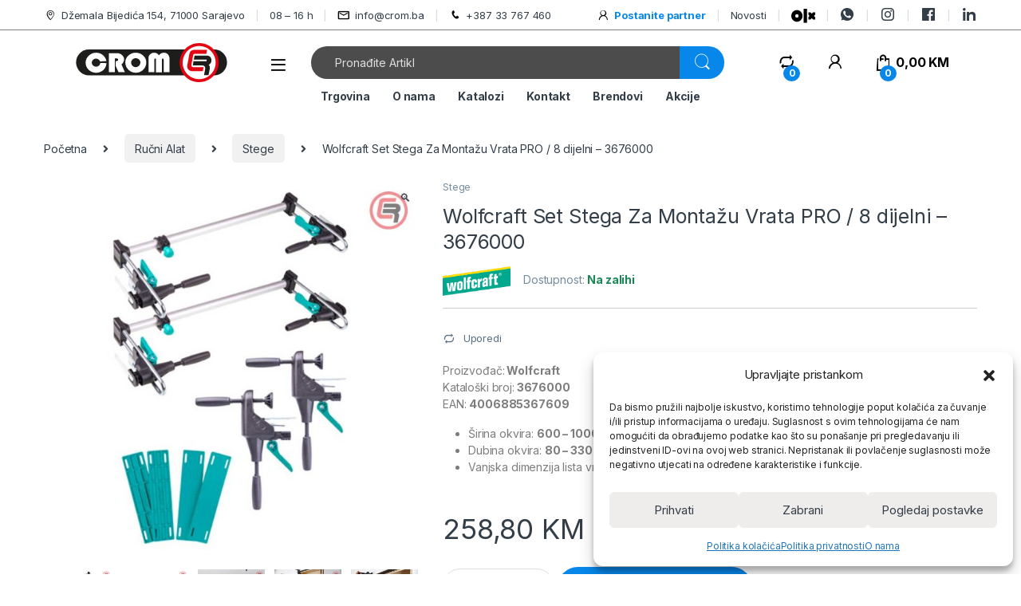

--- FILE ---
content_type: text/html; charset=UTF-8
request_url: https://crom.ba/product/wolfcraft-set-stega-za-montazu-vrata-pro-8-dijelni-3676000/
body_size: 52848
content:
<!DOCTYPE html>
<html lang="hr">
<head>
<meta charset="UTF-8">
<meta name="viewport" content="width=device-width, initial-scale=1">
<link rel="profile" href="https://gmpg.org/xfn/11">
<link rel="pingback" href="https://crom.ba/xmlrpc.php">

<meta name='robots' content='index, follow, max-image-preview:large, max-snippet:-1, max-video-preview:-1'/>
	<style>img:is([sizes="auto" i], [sizes^="auto," i]) {contain-intrinsic-size:3000px 1500px}</style>
	<!-- Google tag (gtag.js) consent mode dataLayer added by Site Kit -->
<script type="text/javascript" id="google_gtagjs-js-consent-mode-data-layer">//<![CDATA[
window.dataLayer=window.dataLayer||[];function gtag(){dataLayer.push(arguments);}gtag('consent','default',{"ad_personalization":"denied","ad_storage":"denied","ad_user_data":"denied","analytics_storage":"denied","functionality_storage":"denied","security_storage":"denied","personalization_storage":"denied","region":["AT","BE","BG","CH","CY","CZ","DE","DK","EE","ES","FI","FR","GB","GR","HR","HU","IE","IS","IT","LI","LT","LU","LV","MT","NL","NO","PL","PT","RO","SE","SI","SK"],"wait_for_update":500});window._googlesitekitConsentCategoryMap={"statistics":["analytics_storage"],"marketing":["ad_storage","ad_user_data","ad_personalization"],"functional":["functionality_storage","security_storage"],"preferences":["personalization_storage"]};window._googlesitekitConsents={"ad_personalization":"denied","ad_storage":"denied","ad_user_data":"denied","analytics_storage":"denied","functionality_storage":"denied","security_storage":"denied","personalization_storage":"denied","region":["AT","BE","BG","CH","CY","CZ","DE","DK","EE","ES","FI","FR","GB","GR","HR","HU","IE","IS","IT","LI","LT","LU","LV","MT","NL","NO","PL","PT","RO","SE","SI","SK"],"wait_for_update":500};
//]]></script>
<!-- End Google tag (gtag.js) consent mode dataLayer added by Site Kit -->

	<!-- This site is optimized with the Yoast SEO plugin v26.4 - https://yoast.com/wordpress/plugins/seo/ -->
	<title>Wolfcraft Set Stega Za Montažu Vrata PRO / 8 dijelni - 3676000 - Crom BH d.o.o.</title>
	<link rel="canonical" href="https://crom.ba/product/wolfcraft-set-stega-za-montazu-vrata-pro-8-dijelni-3676000/"/>
	<meta property="og:locale" content="hr_HR"/>
	<meta property="og:type" content="article"/>
	<meta property="og:title" content="Wolfcraft Set Stega Za Montažu Vrata PRO / 8 dijelni - 3676000 - Crom BH d.o.o."/>
	<meta property="og:description" content="Proizvođač: Wolfcraft Kataloški broj: 3676000 EAN: 4006885367609   Širina okvira: 600 – 1000 mm  Dubina okvira: 80 – 330 mm  Vanjska dimenzija lista vrata: 610 / 735 / 860 / 985 mm"/>
	<meta property="og:url" content="https://crom.ba/product/wolfcraft-set-stega-za-montazu-vrata-pro-8-dijelni-3676000/"/>
	<meta property="og:site_name" content="Crom BH d.o.o."/>
	<meta property="article:publisher" content="https://www.facebook.com/cromBH/"/>
	<meta property="article:modified_time" content="2025-12-02T00:32:42+00:00"/>
	<meta property="og:image" content="https://crom.ba/wp-content/uploads/2023/03/3676000-PRO-FS-PHO-POR-010.jpg"/>
	<meta property="og:image:width" content="1000"/>
	<meta property="og:image:height" content="1000"/>
	<meta property="og:image:type" content="image/jpeg"/>
	<meta name="twitter:card" content="summary_large_image"/>
	<meta name="twitter:label1" content="Procijenjeno vrijeme čitanja"/>
	<meta name="twitter:data1" content="1 minuta"/>
	<script type="application/ld+json" class="yoast-schema-graph">{"@context":"https://schema.org","@graph":[{"@type":"WebPage","@id":"https://crom.ba/product/wolfcraft-set-stega-za-montazu-vrata-pro-8-dijelni-3676000/","url":"https://crom.ba/product/wolfcraft-set-stega-za-montazu-vrata-pro-8-dijelni-3676000/","name":"Wolfcraft Set Stega Za Montažu Vrata PRO / 8 dijelni - 3676000 - Crom BH d.o.o.","isPartOf":{"@id":"https://crom.ba/#website"},"primaryImageOfPage":{"@id":"https://crom.ba/product/wolfcraft-set-stega-za-montazu-vrata-pro-8-dijelni-3676000/#primaryimage"},"image":{"@id":"https://crom.ba/product/wolfcraft-set-stega-za-montazu-vrata-pro-8-dijelni-3676000/#primaryimage"},"thumbnailUrl":"https://crom.ba/wp-content/uploads/2023/03/3676000-PRO-FS-PHO-POR-010.jpg","datePublished":"2023-03-10T21:45:44+00:00","dateModified":"2025-12-02T00:32:42+00:00","breadcrumb":{"@id":"https://crom.ba/product/wolfcraft-set-stega-za-montazu-vrata-pro-8-dijelni-3676000/#breadcrumb"},"inLanguage":"hr","potentialAction":[{"@type":"ReadAction","target":["https://crom.ba/product/wolfcraft-set-stega-za-montazu-vrata-pro-8-dijelni-3676000/"]}]},{"@type":"ImageObject","inLanguage":"hr","@id":"https://crom.ba/product/wolfcraft-set-stega-za-montazu-vrata-pro-8-dijelni-3676000/#primaryimage","url":"https://crom.ba/wp-content/uploads/2023/03/3676000-PRO-FS-PHO-POR-010.jpg","contentUrl":"https://crom.ba/wp-content/uploads/2023/03/3676000-PRO-FS-PHO-POR-010.jpg","width":1000,"height":1000},{"@type":"BreadcrumbList","@id":"https://crom.ba/product/wolfcraft-set-stega-za-montazu-vrata-pro-8-dijelni-3676000/#breadcrumb","itemListElement":[{"@type":"ListItem","position":1,"name":"Home","item":"https://crom.ba/"},{"@type":"ListItem","position":2,"name":"Trgovina","item":"https://crom.ba/trgovina/"},{"@type":"ListItem","position":3,"name":"Wolfcraft Set Stega Za Montažu Vrata PRO / 8 dijelni &#8211; 3676000"}]},{"@type":"WebSite","@id":"https://crom.ba/#website","url":"https://crom.ba/","name":"Crom BH d.o.o.","description":"Alati i oprema","publisher":{"@id":"https://crom.ba/#organization"},"alternateName":"Crom Alati BiH","potentialAction":[{"@type":"SearchAction","target":{"@type":"EntryPoint","urlTemplate":"https://crom.ba/?s={search_term_string}"},"query-input":{"@type":"PropertyValueSpecification","valueRequired":true,"valueName":"search_term_string"}}],"inLanguage":"hr"},{"@type":"Organization","@id":"https://crom.ba/#organization","name":"Crom BH d.o.o.","alternateName":"Crom Alati BiH","url":"https://crom.ba/","logo":{"@type":"ImageObject","inLanguage":"hr","@id":"https://crom.ba/#/schema/logo/image/","url":"https://crom.ba/wp-content/uploads/2024/12/crombh_header_logo-1.svg","contentUrl":"https://crom.ba/wp-content/uploads/2024/12/crombh_header_logo-1.svg","width":1,"height":1,"caption":"Crom BH d.o.o."},"image":{"@id":"https://crom.ba/#/schema/logo/image/"},"sameAs":["https://www.facebook.com/cromBH/","https://www.instagram.com/crombh/"]}]}</script>
	<!-- / Yoast SEO plugin. -->


<link rel='dns-prefetch' href='//cdnjs.cloudflare.com'/>
<link rel='dns-prefetch' href='//www.googletagmanager.com'/>
<link rel='dns-prefetch' href='//fonts.googleapis.com'/>
<link rel="alternate" type="application/rss+xml" title="Crom BH d.o.o. &raquo; Kanal" href="https://crom.ba/feed/"/>
<link rel="alternate" type="application/rss+xml" title="Crom BH d.o.o. &raquo; Kanal komentara" href="https://crom.ba/comments/feed/"/>
<script type="text/javascript">//<![CDATA[
window._wpemojiSettings={"baseUrl":"https:\/\/s.w.org\/images\/core\/emoji\/16.0.1\/72x72\/","ext":".png","svgUrl":"https:\/\/s.w.org\/images\/core\/emoji\/16.0.1\/svg\/","svgExt":".svg","source":{"concatemoji":"https:\/\/crom.ba\/wp-includes\/js\/wp-emoji-release.min.js?ver=ce35a4b7ec7e9ab01ff8b74de7f62432"}};!function(s,n){var o,i,e;function c(e){try{var t={supportTests:e,timestamp:(new Date).valueOf()};sessionStorage.setItem(o,JSON.stringify(t))}catch(e){}}function p(e,t,n){e.clearRect(0,0,e.canvas.width,e.canvas.height),e.fillText(t,0,0);var t=new Uint32Array(e.getImageData(0,0,e.canvas.width,e.canvas.height).data),a=(e.clearRect(0,0,e.canvas.width,e.canvas.height),e.fillText(n,0,0),new Uint32Array(e.getImageData(0,0,e.canvas.width,e.canvas.height).data));return t.every(function(e,t){return e===a[t]})}function u(e,t){e.clearRect(0,0,e.canvas.width,e.canvas.height),e.fillText(t,0,0);for(var n=e.getImageData(16,16,1,1),a=0;a<n.data.length;a++)if(0!==n.data[a])return!1;return!0}function f(e,t,n,a){switch(t){case"flag":return n(e,"\ud83c\udff3\ufe0f\u200d\u26a7\ufe0f","\ud83c\udff3\ufe0f\u200b\u26a7\ufe0f")?!1:!n(e,"\ud83c\udde8\ud83c\uddf6","\ud83c\udde8\u200b\ud83c\uddf6")&&!n(e,"\ud83c\udff4\udb40\udc67\udb40\udc62\udb40\udc65\udb40\udc6e\udb40\udc67\udb40\udc7f","\ud83c\udff4\u200b\udb40\udc67\u200b\udb40\udc62\u200b\udb40\udc65\u200b\udb40\udc6e\u200b\udb40\udc67\u200b\udb40\udc7f");case"emoji":return!a(e,"\ud83e\udedf")}return!1}function g(e,t,n,a){var r="undefined"!=typeof WorkerGlobalScope&&self instanceof WorkerGlobalScope?new OffscreenCanvas(300,150):s.createElement("canvas"),o=r.getContext("2d",{willReadFrequently:!0}),i=(o.textBaseline="top",o.font="600 32px Arial",{});return e.forEach(function(e){i[e]=t(o,e,n,a)}),i}function t(e){var t=s.createElement("script");t.src=e,t.defer=!0,s.head.appendChild(t)}"undefined"!=typeof Promise&&(o="wpEmojiSettingsSupports",i=["flag","emoji"],n.supports={everything:!0,everythingExceptFlag:!0},e=new Promise(function(e){s.addEventListener("DOMContentLoaded",e,{once:!0})}),new Promise(function(t){var n=function(){try{var e=JSON.parse(sessionStorage.getItem(o));if("object"==typeof e&&"number"==typeof e.timestamp&&(new Date).valueOf()<e.timestamp+604800&&"object"==typeof e.supportTests)return e.supportTests}catch(e){}return null}();if(!n){if("undefined"!=typeof Worker&&"undefined"!=typeof OffscreenCanvas&&"undefined"!=typeof URL&&URL.createObjectURL&&"undefined"!=typeof Blob)try{var e="postMessage("+g.toString()+"("+[JSON.stringify(i),f.toString(),p.toString(),u.toString()].join(",")+"));",a=new Blob([e],{type:"text/javascript"}),r=new Worker(URL.createObjectURL(a),{name:"wpTestEmojiSupports"});return void(r.onmessage=function(e){c(n=e.data),r.terminate(),t(n)})}catch(e){}c(n=g(i,f,p,u))}t(n)}).then(function(e){for(var t in e)n.supports[t]=e[t],n.supports.everything=n.supports.everything&&n.supports[t],"flag"!==t&&(n.supports.everythingExceptFlag=n.supports.everythingExceptFlag&&n.supports[t]);n.supports.everythingExceptFlag=n.supports.everythingExceptFlag&&!n.supports.flag,n.DOMReady=!1,n.readyCallback=function(){n.DOMReady=!0}}).then(function(){return e}).then(function(){var e;n.supports.everything||(n.readyCallback(),(e=n.source||{}).concatemoji?t(e.concatemoji):e.wpemoji&&e.twemoji&&(t(e.twemoji),t(e.wpemoji)))}))}((window,document),window._wpemojiSettings);
//]]></script>
<link rel='stylesheet' id='bxslider-css-css' href='https://crom.ba/wp-content/plugins/kiwi-logo-carousel/third-party/jquery.bxslider/jquery.bxslider.css?ver=ce35a4b7ec7e9ab01ff8b74de7f62432' type='text/css' media=''/>
<link rel='stylesheet' id='kiwi-logo-carousel-styles-css' href='https://crom.ba/wp-content/plugins/kiwi-logo-carousel/custom-styles.css?ver=ce35a4b7ec7e9ab01ff8b74de7f62432' type='text/css' media=''/>
<style id='sgr-css' media='all'>.sgr-main{transform:scale(.895);transform-origin:0 0;clear:both;padding:10px 0 5px 0}p.sgr-infotext{padding-bottom:15px;font-size:85%}.grecaptcha-badge{visibility:visible}</style>
<link rel='stylesheet' id='hfe-widgets-style-css' href='https://crom.ba/wp-content/plugins/header-footer-elementor/inc/widgets-css/A.frontend.css,qver=2.7.0.pagespeed.cf.62L11Ub-31.css' type='text/css' media='all'/>
<link rel='stylesheet' id='hfe-woo-product-grid-css' href='https://crom.ba/wp-content/plugins/header-footer-elementor/inc/widgets-css/A.woo-products.css,qver=2.7.0.pagespeed.cf.fKASSFQpW9.css' type='text/css' media='all'/>
<style id='wp-emoji-styles-inline-css' type='text/css'>img.wp-smiley,img.emoji{display:inline!important;border:none!important;box-shadow:none!important;height:1em!important;width:1em!important;margin:0 .07em!important;vertical-align:-.1em!important;background:none!important;padding:0!important}</style>
<link rel='stylesheet' id='wp-block-library-css' href='https://crom.ba/wp-includes/css/dist/block-library/A.style.min.css,qver=ce35a4b7ec7e9ab01ff8b74de7f62432.pagespeed.cf.6w6iIy5A4f.css' type='text/css' media='all'/>
<style id='classic-theme-styles-inline-css' type='text/css'>.wp-block-button__link{color:#fff;background-color:#32373c;border-radius:9999px;box-shadow:none;text-decoration:none;padding:calc(.667em + 2px) calc(1.333em + 2px);font-size:1.125em}.wp-block-file__button{background:#32373c;color:#fff;text-decoration:none}</style>
<style id='global-styles-inline-css' type='text/css'>:root{--wp--preset--aspect-ratio--square:1;--wp--preset--aspect-ratio--4-3: 4/3;--wp--preset--aspect-ratio--3-4: 3/4;--wp--preset--aspect-ratio--3-2: 3/2;--wp--preset--aspect-ratio--2-3: 2/3;--wp--preset--aspect-ratio--16-9: 16/9;--wp--preset--aspect-ratio--9-16: 9/16;--wp--preset--color--black:#000;--wp--preset--color--cyan-bluish-gray:#abb8c3;--wp--preset--color--white:#fff;--wp--preset--color--pale-pink:#f78da7;--wp--preset--color--vivid-red:#cf2e2e;--wp--preset--color--luminous-vivid-orange:#ff6900;--wp--preset--color--luminous-vivid-amber:#fcb900;--wp--preset--color--light-green-cyan:#7bdcb5;--wp--preset--color--vivid-green-cyan:#00d084;--wp--preset--color--pale-cyan-blue:#8ed1fc;--wp--preset--color--vivid-cyan-blue:#0693e3;--wp--preset--color--vivid-purple:#9b51e0;--wp--preset--gradient--vivid-cyan-blue-to-vivid-purple:linear-gradient(135deg,rgba(6,147,227,1) 0%,#9b51e0 100%);--wp--preset--gradient--light-green-cyan-to-vivid-green-cyan:linear-gradient(135deg,#7adcb4 0%,#00d082 100%);--wp--preset--gradient--luminous-vivid-amber-to-luminous-vivid-orange:linear-gradient(135deg,rgba(252,185,0,1) 0%,rgba(255,105,0,1) 100%);--wp--preset--gradient--luminous-vivid-orange-to-vivid-red:linear-gradient(135deg,rgba(255,105,0,1) 0%,#cf2e2e 100%);--wp--preset--gradient--very-light-gray-to-cyan-bluish-gray:linear-gradient(135deg,#eee 0%,#a9b8c3 100%);--wp--preset--gradient--cool-to-warm-spectrum:linear-gradient(135deg,#4aeadc 0%,#9778d1 20%,#cf2aba 40%,#ee2c82 60%,#fb6962 80%,#fef84c 100%);--wp--preset--gradient--blush-light-purple:linear-gradient(135deg,#ffceec 0%,#9896f0 100%);--wp--preset--gradient--blush-bordeaux:linear-gradient(135deg,#fecda5 0%,#fe2d2d 50%,#6b003e 100%);--wp--preset--gradient--luminous-dusk:linear-gradient(135deg,#ffcb70 0%,#c751c0 50%,#4158d0 100%);--wp--preset--gradient--pale-ocean:linear-gradient(135deg,#fff5cb 0%,#b6e3d4 50%,#33a7b5 100%);--wp--preset--gradient--electric-grass:linear-gradient(135deg,#caf880 0%,#71ce7e 100%);--wp--preset--gradient--midnight:linear-gradient(135deg,#020381 0%,#2874fc 100%);--wp--preset--font-size--small:13px;--wp--preset--font-size--medium:20px;--wp--preset--font-size--large:36px;--wp--preset--font-size--x-large:42px;--wp--preset--spacing--20:.44rem;--wp--preset--spacing--30:.67rem;--wp--preset--spacing--40:1rem;--wp--preset--spacing--50:1.5rem;--wp--preset--spacing--60:2.25rem;--wp--preset--spacing--70:3.38rem;--wp--preset--spacing--80:5.06rem;--wp--preset--shadow--natural:6px 6px 9px rgba(0,0,0,.2);--wp--preset--shadow--deep:12px 12px 50px rgba(0,0,0,.4);--wp--preset--shadow--sharp:6px 6px 0 rgba(0,0,0,.2);--wp--preset--shadow--outlined:6px 6px 0 -3px rgba(255,255,255,1) , 6px 6px rgba(0,0,0,1);--wp--preset--shadow--crisp:6px 6px 0 rgba(0,0,0,1)}:where(.is-layout-flex){gap:.5em}:where(.is-layout-grid){gap:.5em}body .is-layout-flex{display:flex}.is-layout-flex{flex-wrap:wrap;align-items:center}.is-layout-flex > :is(*, div){margin:0}body .is-layout-grid{display:grid}.is-layout-grid > :is(*, div){margin:0}:where(.wp-block-columns.is-layout-flex){gap:2em}:where(.wp-block-columns.is-layout-grid){gap:2em}:where(.wp-block-post-template.is-layout-flex){gap:1.25em}:where(.wp-block-post-template.is-layout-grid){gap:1.25em}.has-black-color{color:var(--wp--preset--color--black)!important}.has-cyan-bluish-gray-color{color:var(--wp--preset--color--cyan-bluish-gray)!important}.has-white-color{color:var(--wp--preset--color--white)!important}.has-pale-pink-color{color:var(--wp--preset--color--pale-pink)!important}.has-vivid-red-color{color:var(--wp--preset--color--vivid-red)!important}.has-luminous-vivid-orange-color{color:var(--wp--preset--color--luminous-vivid-orange)!important}.has-luminous-vivid-amber-color{color:var(--wp--preset--color--luminous-vivid-amber)!important}.has-light-green-cyan-color{color:var(--wp--preset--color--light-green-cyan)!important}.has-vivid-green-cyan-color{color:var(--wp--preset--color--vivid-green-cyan)!important}.has-pale-cyan-blue-color{color:var(--wp--preset--color--pale-cyan-blue)!important}.has-vivid-cyan-blue-color{color:var(--wp--preset--color--vivid-cyan-blue)!important}.has-vivid-purple-color{color:var(--wp--preset--color--vivid-purple)!important}.has-black-background-color{background-color:var(--wp--preset--color--black)!important}.has-cyan-bluish-gray-background-color{background-color:var(--wp--preset--color--cyan-bluish-gray)!important}.has-white-background-color{background-color:var(--wp--preset--color--white)!important}.has-pale-pink-background-color{background-color:var(--wp--preset--color--pale-pink)!important}.has-vivid-red-background-color{background-color:var(--wp--preset--color--vivid-red)!important}.has-luminous-vivid-orange-background-color{background-color:var(--wp--preset--color--luminous-vivid-orange)!important}.has-luminous-vivid-amber-background-color{background-color:var(--wp--preset--color--luminous-vivid-amber)!important}.has-light-green-cyan-background-color{background-color:var(--wp--preset--color--light-green-cyan)!important}.has-vivid-green-cyan-background-color{background-color:var(--wp--preset--color--vivid-green-cyan)!important}.has-pale-cyan-blue-background-color{background-color:var(--wp--preset--color--pale-cyan-blue)!important}.has-vivid-cyan-blue-background-color{background-color:var(--wp--preset--color--vivid-cyan-blue)!important}.has-vivid-purple-background-color{background-color:var(--wp--preset--color--vivid-purple)!important}.has-black-border-color{border-color:var(--wp--preset--color--black)!important}.has-cyan-bluish-gray-border-color{border-color:var(--wp--preset--color--cyan-bluish-gray)!important}.has-white-border-color{border-color:var(--wp--preset--color--white)!important}.has-pale-pink-border-color{border-color:var(--wp--preset--color--pale-pink)!important}.has-vivid-red-border-color{border-color:var(--wp--preset--color--vivid-red)!important}.has-luminous-vivid-orange-border-color{border-color:var(--wp--preset--color--luminous-vivid-orange)!important}.has-luminous-vivid-amber-border-color{border-color:var(--wp--preset--color--luminous-vivid-amber)!important}.has-light-green-cyan-border-color{border-color:var(--wp--preset--color--light-green-cyan)!important}.has-vivid-green-cyan-border-color{border-color:var(--wp--preset--color--vivid-green-cyan)!important}.has-pale-cyan-blue-border-color{border-color:var(--wp--preset--color--pale-cyan-blue)!important}.has-vivid-cyan-blue-border-color{border-color:var(--wp--preset--color--vivid-cyan-blue)!important}.has-vivid-purple-border-color{border-color:var(--wp--preset--color--vivid-purple)!important}.has-vivid-cyan-blue-to-vivid-purple-gradient-background{background:var(--wp--preset--gradient--vivid-cyan-blue-to-vivid-purple)!important}.has-light-green-cyan-to-vivid-green-cyan-gradient-background{background:var(--wp--preset--gradient--light-green-cyan-to-vivid-green-cyan)!important}.has-luminous-vivid-amber-to-luminous-vivid-orange-gradient-background{background:var(--wp--preset--gradient--luminous-vivid-amber-to-luminous-vivid-orange)!important}.has-luminous-vivid-orange-to-vivid-red-gradient-background{background:var(--wp--preset--gradient--luminous-vivid-orange-to-vivid-red)!important}.has-very-light-gray-to-cyan-bluish-gray-gradient-background{background:var(--wp--preset--gradient--very-light-gray-to-cyan-bluish-gray)!important}.has-cool-to-warm-spectrum-gradient-background{background:var(--wp--preset--gradient--cool-to-warm-spectrum)!important}.has-blush-light-purple-gradient-background{background:var(--wp--preset--gradient--blush-light-purple)!important}.has-blush-bordeaux-gradient-background{background:var(--wp--preset--gradient--blush-bordeaux)!important}.has-luminous-dusk-gradient-background{background:var(--wp--preset--gradient--luminous-dusk)!important}.has-pale-ocean-gradient-background{background:var(--wp--preset--gradient--pale-ocean)!important}.has-electric-grass-gradient-background{background:var(--wp--preset--gradient--electric-grass)!important}.has-midnight-gradient-background{background:var(--wp--preset--gradient--midnight)!important}.has-small-font-size{font-size:var(--wp--preset--font-size--small)!important}.has-medium-font-size{font-size:var(--wp--preset--font-size--medium)!important}.has-large-font-size{font-size:var(--wp--preset--font-size--large)!important}.has-x-large-font-size{font-size:var(--wp--preset--font-size--x-large)!important}:where(.wp-block-post-template.is-layout-flex){gap:1.25em}:where(.wp-block-post-template.is-layout-grid){gap:1.25em}:where(.wp-block-columns.is-layout-flex){gap:2em}:where(.wp-block-columns.is-layout-grid){gap:2em}:root :where(.wp-block-pullquote){font-size:1.5em;line-height:1.6}</style>
<style id='view-style-css' media='all'>.fsb_badge_view_single{display:flex;align-items:center;justify-content:center;font-size:large;font-weight:600;line-height:32px;vertical-align:middle;padding-left:10px;padding-right:10px;width:fit-content;border-radius:2px}.fsb_badge_view_shop{display:flex;align-items:center;justify-content:center;font-size:medium;width:100%;border-radius:2px;padding-left:10px;padding-right:10px}@media screen and (max-width:1480px){.fsb_badge_view_shop{display:flex;align-items:center;justify-content:center;vertical-align:middle;width:100%;font-size:small}}@media screen and (max-width:520px){.fsb_badge_view_shop{font-size:x-small}}@media screen and (max-width:460px){.fsb_badge_view_shop{font-size:x-small}}.fsb_badge_view_empty{display:none}</style>
<link rel='stylesheet' id='mas-wc-brands-style-css' href='https://crom.ba/wp-content/plugins/mas-woocommerce-brands/assets/css/style.css,qver=1.1.0.pagespeed.ce.jvuZWsULM_.css' type='text/css' media='all'/>
<link rel='stylesheet' id='photoswipe-css' href='https://crom.ba/wp-content/plugins/woocommerce/assets/css/photoswipe/photoswipe.min.css?ver=10.3.5' type='text/css' media='all'/>
<link rel='stylesheet' id='photoswipe-default-skin-css' href='https://crom.ba/wp-content/plugins/woocommerce/assets/css/photoswipe/default-skin/default-skin.min.css?ver=10.3.5' type='text/css' media='all'/>
<style id='woocommerce-inline-inline-css' type='text/css'>.woocommerce form .form-row .required{visibility:visible}</style>
<link rel='stylesheet' id='wp-bottom-menu-css' href='https://crom.ba/wp-content/plugins/wp-bottom-menu/assets/css/A.style.css,qver=2.2.4.pagespeed.cf.iW70mOQPuc.css' type='text/css' media='all'/>
<link rel='stylesheet' id='font-awesome-css' href='https://crom.ba/wp-content/plugins/elementor/assets/lib/font-awesome/css/A.font-awesome.min.css,qver=4.7.0.pagespeed.cf.jBrWCt-D4j.css' type='text/css' media='all'/>
<style id='font-awesome-inline-css' type='text/css'>[data-font="FontAwesome"]:before{font-family:'FontAwesome'!important;content:attr(data-icon)!important;speak:none!important;font-weight:normal!important;font-variant:normal!important;text-transform:none!important;line-height:1!important;font-style:normal!important;-webkit-font-smoothing:antialiased!important;-moz-osx-font-smoothing:grayscale!important}</style>
<link rel='stylesheet' id='cmplz-general-css' href='https://crom.ba/wp-content/plugins/complianz-gdpr/assets/css/A.cookieblocker.min.css,qver=1763711678.pagespeed.cf.17lsKxIh0N.css' type='text/css' media='all'/>
<style id='hfe-style-css' media='all'>.footer-width-fixer{width:100%}.ehf-template-genesis.ehf-header .site-header .wrap,.ehf-template-genesis.ehf-footer .site-footer .wrap,.ehf-template-generatepress.ehf-header .site-header .inside-header{width:100%;padding:0;max-width:100%}.ehf-template-generatepress.ehf-header .site-header,.ehf-template-generatepress.ehf-footer .site-footer{width:100%;padding:0;max-width:100%;background-color:transparent!important}.bhf-hidden{display:none}.ehf-header #masthead{z-index:99;position:relative}</style>
<link rel='stylesheet' id='elementor-frontend-css' href='https://crom.ba/wp-content/plugins/elementor/assets/css/frontend.min.css,qver=3.33.2.pagespeed.ce.xMq2zgK_45.css' type='text/css' media='all'/>
<style id='elementor-post-22003-css' media='all'>.elementor-kit-22003{--e-global-color-primary:#6ec1e4;--e-global-color-secondary:#54595f;--e-global-color-text:#7a7a7a;--e-global-color-accent:#61ce70;--e-global-typography-primary-font-family:"Roboto";--e-global-typography-primary-font-weight:600;--e-global-typography-secondary-font-family:"Roboto Slab";--e-global-typography-secondary-font-weight:400;--e-global-typography-text-font-family:"Roboto";--e-global-typography-text-font-weight:400;--e-global-typography-accent-font-family:"Roboto";--e-global-typography-accent-font-weight:500}.elementor-section.elementor-section-boxed>.elementor-container{max-width:1140px}.e-con{--container-max-width:1140px}.elementor-widget:not(:last-child){margin-block-end:20px}.elementor-element{--widgets-spacing:20px 20px;--widgets-spacing-row:20px;--widgets-spacing-column:20px}{}h1.entry-title{display:var(--page-title-display)}@media (max-width:1024px){.elementor-section.elementor-section-boxed>.elementor-container{max-width:1024px}.e-con{--container-max-width:1024px}}@media (max-width:767px){.elementor-section.elementor-section-boxed>.elementor-container{max-width:767px}.e-con{--container-max-width:767px}}</style>
<link rel='stylesheet' id='photoswipe-css-css' href='https://cdnjs.cloudflare.com/ajax/libs/photoswipe/5.3.6/photoswipe.min.css?ver=5.3.6' type='text/css' media='all'/>
<link rel='stylesheet' id='yith-wcwtl-style-css' href='https://crom.ba/wp-content/plugins/yith-woocommerce-waiting-list/assets/css/A.ywcwtl.css,qver=2.31.0.pagespeed.cf.TvZB4qJkEz.css' type='text/css' media='all'/>
<style id='yith-wcwtl-style-inline-css' type='text/css'>#yith-wcwtl-output{background-color:#f9f9f9;padding:40px 40px 40px 40px;border-radius:15px}#yith-wcwtl-output.success,#yith-wcwtl-output.subscribed{background-color:#f7fae2;color:#149900}#yith-wcwtl-output .button{background:#0c6af7;color:#fff}#yith-wcwtl-output .button:hover{background:#275df1;color:#fff}#yith-wcwtl-output .button.button-leave{background:#2447f3;color:#fff}#yith-wcwtl-output .button.button-leave:hover{background:#1743f1;color:#fff}#yith-wcwtl-output .yith-wcwtl-error{background-color:#f9f9f9;color:#af2323}</style>
<link rel='stylesheet' id='brands-styles-css' href='https://crom.ba/wp-content/plugins/woocommerce/assets/css/brands.css,qver=10.3.5.pagespeed.ce.SNVgFrIPFR.css' type='text/css' media='all'/>
<link rel='stylesheet' id='dashicons-css' href='https://crom.ba/wp-includes/css/A.dashicons.min.css,qver=ce35a4b7ec7e9ab01ff8b74de7f62432.pagespeed.cf.DVmAQMtQdn.css' type='text/css' media='all'/>
<style id='dashicons-inline-css' type='text/css'>[data-font="Dashicons"]:before{font-family:'Dashicons'!important;content:attr(data-icon)!important;speak:none!important;font-weight:normal!important;font-variant:normal!important;text-transform:none!important;line-height:1!important;font-style:normal!important;-webkit-font-smoothing:antialiased!important;-moz-osx-font-smoothing:grayscale!important}</style>
<link rel='stylesheet' id='electro-fonts-css' href='https://fonts.googleapis.com/css2?family=Inter:wght@300;400;600;700&#038;display=swap' type='text/css' media='all'/>
<link rel='stylesheet' id='font-electro-css' href='https://crom.ba/wp-content/themes/electro/assets/css/A.font-electro.css,qver=3.6.4.pagespeed.cf.uC0ymEPHbe.css' type='text/css' media='all'/>
<link rel='stylesheet' id='fontawesome-css' href='https://crom.ba/wp-content/themes/electro/assets/vendor/fontawesome/css/A.all.min.css,qver=3.6.4.pagespeed.cf.AmVeCFEAWm.css' type='text/css' media='all'/>
<link rel='stylesheet' id='animate-css-css' href='https://crom.ba/wp-content/themes/electro/assets/vendor/animate.css/A.animate.min.css,qver=3.6.4.pagespeed.cf.gUu_IWZL9w.css' type='text/css' media='all'/>
<link rel='stylesheet' id='electro-style-css' href='https://crom.ba/wp-content/themes/electro/style.min.css?ver=3.6.4' type='text/css' media='all'/>
<style id='electro-child-style-css' media='all'>.woocommerce-page .product.outofstock .woocommerce-product-gallery,.woocommerce-page .product.outofstock .woocommerce-product-gallery__image img{opacity:.3;transition:opacity .3s ease}.woocommerce-page .product.outofstock .related.products .product img{opacity:1!important;transition:opacity .3s ease}.woocommerce-page .product.outofstock .woocommerce-loop-product__link img{opacity:.3;transition:opacity .3s ease}.elementor .elementor-background-slideshow{height:535px;width:1920px}</style>
<link rel='stylesheet' id='electro-color-css' href='https://crom.ba/wp-content/themes/electro/assets/css/colors/blue.min.css,qver=3.6.4.pagespeed.ce.ecgB6XUMYb.css' type='text/css' media='all'/>
<link rel='stylesheet' id='electro-elementor-style-css' href='https://crom.ba/wp-content/themes/electro/A.elementor.css,qver=3.6.4.pagespeed.cf.eOk9h93GjS.css' type='text/css' media='all'/>
<link rel='stylesheet' id='jquery-fixedheadertable-style-css' href='https://crom.ba/wp-content/plugins/yith-woocommerce-compare/assets/css/jquery.dataTables.css?ver=1.10.18' type='text/css' media='all'/>
<link rel='stylesheet' id='yith_woocompare_page-css' href='https://crom.ba/wp-content/plugins/yith-woocommerce-compare/assets/css/compare.css?ver=3.5.0' type='text/css' media='all'/>
<style id='yith-woocompare-widget-css' media='all'>.yith-woocompare-widget-content ul.products-list li:not( .list_empty ) {position:relative;padding:5px 0;border-bottom:1px solid #dfdfdf}.yith-woocompare-widget-content ul.products-list{list-style:none;margin:0 0 15px}.yith-woocompare-widget-content ul.products-list li{display:flex;align-items:center;gap:15px}.yith-woocompare-widget-content ul.products-list li .remove{color:#000;font-weight:400;text-align:center;text-decoration:none;cursor:pointer;outline:none}.yith-woocompare-widget-content ul.products-list li img{max-width:50px;height:auto;display:block;vertical-align:middle;float:left}.yith-woocompare-widget-content ul.products-list li .product-info{cursor:pointer;font-size:15px;font-weight:400;outline:none;text-decoration:none}.yith-woocompare-widget-content ul.products-list li .product-info:before,.yith-woocompare-widget-content ul.products-list li .product-info:after{content:'';display:table;clear:both}.yith-woocompare-widget-content a.compare-widget,.yith-woocompare-widget-content a.compare{float:right;line-height:1;cursor:pointer;padding:8px 10px;font-size:13px;border:0;white-space:nowrap;display:inline-block}.yith-woocompare-widget-content a.compare-widget:hover,.yith-woocompare-widget-content a.compare:hover{color:#fff;background-color:#303030}.yith-woocompare-widget-content a.clear-all{outline:none;font-size:12px;cursor:pointer}</style>
<link rel='stylesheet' id='chaty-css-css' href='https://crom.ba/wp-content/plugins/chaty-pro/css/chaty-front.min.css?ver=3.4.71748902089' type='text/css' media='all'/>
<link rel='stylesheet' id='hfe-elementor-icons-css' href='https://crom.ba/wp-content/plugins/elementor/assets/lib/eicons/css/A.elementor-icons.min.css,qver=5.34.0.pagespeed.cf.mZHr242zN2.css' type='text/css' media='all'/>
<link rel='stylesheet' id='hfe-icons-list-css' href='https://crom.ba/wp-content/plugins/elementor/assets/css/widget-icon-list.min.css,qver=3.24.3.pagespeed.ce.wgIVmyvf6c.css' type='text/css' media='all'/>
<link rel='stylesheet' id='hfe-social-icons-css' href='https://crom.ba/wp-content/plugins/elementor/assets/css/widget-social-icons.min.css,qver=3.24.0.pagespeed.ce.0CaheTjFOA.css' type='text/css' media='all'/>
<style id='hfe-social-share-icons-brands-css' media='all'>@font-face{font-family:'Font Awesome 5 Brands';font-style:normal;font-weight:400;font-display:block;src:url(/wp-content/plugins/elementor/assets/lib/font-awesome/webfonts/fa-brands-400.eot);src:url(/wp-content/plugins/elementor/assets/lib/font-awesome/webfonts/fa-brands-400.eot?#iefix) format("embedded-opentype") , url(/wp-content/plugins/elementor/assets/lib/font-awesome/webfonts/fa-brands-400.woff2) format("woff2") , url(/wp-content/plugins/elementor/assets/lib/font-awesome/webfonts/fa-brands-400.woff) format("woff") , url(/wp-content/plugins/elementor/assets/lib/font-awesome/webfonts/fa-brands-400.ttf) format("truetype") , url(/wp-content/plugins/elementor/assets/lib/font-awesome/webfonts/fa-brands-400.svg#fontawesome) format("svg")}.fab{font-family:'Font Awesome 5 Brands';font-weight:400}</style>
<link rel='stylesheet' id='hfe-social-share-icons-fontawesome-css' href='https://crom.ba/wp-content/plugins/elementor/assets/lib/font-awesome/css/A.fontawesome.css,qver=5.15.3.pagespeed.cf.mpdcxVQUGc.css' type='text/css' media='all'/>
<style id='hfe-nav-menu-icons-css' media='all'>@font-face{font-family:'Font Awesome 5 Free';font-style:normal;font-weight:900;font-display:block;src:url(/wp-content/plugins/elementor/assets/lib/font-awesome/webfonts/fa-solid-900.eot);src:url(/wp-content/plugins/elementor/assets/lib/font-awesome/webfonts/fa-solid-900.eot?#iefix) format("embedded-opentype") , url(/wp-content/plugins/elementor/assets/lib/font-awesome/webfonts/fa-solid-900.woff2) format("woff2") , url(/wp-content/plugins/elementor/assets/lib/font-awesome/webfonts/fa-solid-900.woff) format("woff") , url(/wp-content/plugins/elementor/assets/lib/font-awesome/webfonts/fa-solid-900.ttf) format("truetype") , url(/wp-content/plugins/elementor/assets/lib/font-awesome/webfonts/fa-solid-900.svg#fontawesome) format("svg")}.fa,.fas{font-family:'Font Awesome 5 Free';font-weight:900}</style>
<link rel='stylesheet' id='elementor-gf-local-roboto-css' href='https://crom.ba/wp-content/uploads/elementor/google-fonts/css/A.roboto.css,qver=1742309232.pagespeed.cf.AKNoBnmo5o.css' type='text/css' media='all'/>
<link rel='stylesheet' id='elementor-gf-local-robotoslab-css' href='https://crom.ba/wp-content/uploads/elementor/google-fonts/css/A.robotoslab.css,qver=1742309234.pagespeed.cf.NpdHo35Aa2.css' type='text/css' media='all'/>
<script type="text/javascript" src="https://crom.ba/wp-includes/js/jquery/jquery.min.js,qver=3.7.1.pagespeed.jm.PoWN7KAtLT.js" id="jquery-core-js"></script>
<script type="text/javascript" src="https://crom.ba/wp-includes/js/jquery/jquery-migrate.min.js,qver=3.4.1.pagespeed.jm.bhhu-RahTI.js" id="jquery-migrate-js"></script>
<script type="text/javascript" id="jquery-js-after">//<![CDATA[
!function($){"use strict";$(document).ready(function(){$(this).scrollTop()>100&&$(".hfe-scroll-to-top-wrap").removeClass("hfe-scroll-to-top-hide"),$(window).scroll(function(){$(this).scrollTop()<100?$(".hfe-scroll-to-top-wrap").fadeOut(300):$(".hfe-scroll-to-top-wrap").fadeIn(300)}),$(".hfe-scroll-to-top-wrap").on("click",function(){$("html, body").animate({scrollTop:0},300);return!1})})}(jQuery);!function($){'use strict';$(document).ready(function(){var bar=$('.hfe-reading-progress-bar');if(!bar.length)return;$(window).on('scroll',function(){var s=$(window).scrollTop(),d=$(document).height()-$(window).height(),p=d?s/d*100:0;bar.css('width',p+'%')});});}(jQuery);
//]]></script>
<script type="text/javascript" id="sgr-js-extra">//<![CDATA[
var sgr={"sgr_site_key":"6Lco564qAAAAAPARJGZ-Hp3aI8K4wQyAkCpEKvi9"};
//]]></script>
<script type="text/javascript" id="sgr-js">//<![CDATA[
function sgr_2(){console.log('SGR_2 loaded!');let recaptcha=document.getElementsByClassName('sgr-main');for(let i=0;i<recaptcha.length;i++){grecaptcha.render(recaptcha.item(i),{'sitekey':sgr.sgr_site_key});}}function sgr_3(){console.log('SGR_3 loaded!');let actionName=window.location.pathname;actionName=actionName.replace(/[^a-zA-Z/]/g,'_');grecaptcha.execute(sgr.sgr_site_key,{action:'sgr_'+actionName}).then(function(token){let recaptcha=document.getElementsByClassName('sgr-main');for(let i=0;i<recaptcha.length;i++){recaptcha.item(i).value=token;}});setTimeout(sgr_3,1000*60);}document.addEventListener('DOMContentLoaded',function(event){let sgr_version=document.getElementById('sgr_version');if(sgr_version){console.log('SGR admin loaded!');sgr_version.addEventListener('click',removeKeys);function removeKeys(){let sgr_site_key=document.getElementById('sgr_site_key');let sgr_secret_key=document.getElementById('sgr_secret_key');if(sgr_site_key.value===sgr.sgr_site_key){sgr_site_key.value='';sgr_secret_key.value='';}}}});
//]]></script>
<script data-service="burst" data-category="statistics" type="text/plain" async data-cmplz-src="https://crom.ba/wp-content/plugins/burst-statistics/helpers/timeme/timeme.min.js?ver=1764163135" id="burst-timeme-js"></script>
<script type="text/javascript" id="burst-js-extra">//<![CDATA[
var burst={"tracking":{"isInitialHit":true,"lastUpdateTimestamp":0,"beacon_url":"https:\/\/crom.ba\/wp-content\/plugins\/burst-statistics\/endpoint.php","ajaxUrl":"https:\/\/crom.ba\/wp-admin\/admin-ajax.php"},"options":{"cookieless":0,"pageUrl":"https:\/\/crom.ba\/product\/wolfcraft-set-stega-za-montazu-vrata-pro-8-dijelni-3676000\/","beacon_enabled":1,"do_not_track":0,"enable_turbo_mode":0,"track_url_change":0,"cookie_retention_days":30,"debug":0},"goals":{"completed":[],"scriptUrl":"https:\/\/crom.ba\/wp-content\/plugins\/burst-statistics\/assets\/js\/build\/burst-goals.js?v=1764163135","active":[]},"cache":{"uid":null,"fingerprint":null,"isUserAgent":null,"isDoNotTrack":null,"useCookies":null}};
//]]></script>
<script data-service="burst" data-category="statistics" type="text/plain" async data-cmplz-src="https://crom.ba/wp-content/plugins/burst-statistics/assets/js/build/burst.min.js?ver=1764163135" id="burst-js"></script>
<script type="text/javascript" src="https://crom.ba/wp-content/plugins/woocommerce/assets/js/jquery-blockui/jquery.blockUI.min.js,qver=2.7.0-wc.10.3.5.pagespeed.jm.7mW3IicG32.js" id="wc-jquery-blockui-js" defer="defer" data-wp-strategy="defer"></script>
<script type="text/javascript" id="wc-add-to-cart-js-extra">//<![CDATA[
var wc_add_to_cart_params={"ajax_url":"\/wp-admin\/admin-ajax.php","wc_ajax_url":"\/?wc-ajax=%%endpoint%%","i18n_view_cart":"Vidi ko\u0161aricu","cart_url":"https:\/\/crom.ba\/kosarica\/","is_cart":"","cart_redirect_after_add":"no"};
//]]></script>
<script type="text/javascript" src="https://crom.ba/wp-content/plugins/woocommerce/assets/js/frontend/add-to-cart.min.js,qver=10.3.5.pagespeed.ce.0oeAWkmhZW.js" id="wc-add-to-cart-js" defer="defer" data-wp-strategy="defer"></script>
<script type="text/javascript" src="https://crom.ba/wp-content/plugins/woocommerce/assets/js/zoom/jquery.zoom.min.js,qver=1.7.21-wc.10.3.5.pagespeed.jm.zFA0b-wCpv.js" id="wc-zoom-js" defer="defer" data-wp-strategy="defer"></script>
<script type="text/javascript" src="https://crom.ba/wp-content/plugins/woocommerce/assets/js/flexslider/jquery.flexslider.min.js,qver=2.7.2-wc.10.3.5.pagespeed.ce.T2opoe3oF_.js" id="wc-flexslider-js" defer="defer" data-wp-strategy="defer"></script>
<script type="text/javascript" src="https://crom.ba/wp-content/plugins/woocommerce/assets/js/photoswipe/photoswipe.min.js,qver=4.1.1-wc.10.3.5.pagespeed.jm.Cy3ZNvxhjX.js" id="wc-photoswipe-js" data-wp-strategy="defer"></script>
<script type="text/javascript" src="https://crom.ba/wp-content/plugins/woocommerce/assets/js/photoswipe/photoswipe-ui-default.min.js,qver=4.1.1-wc.10.3.5.pagespeed.jm.Erbydw346y.js" id="wc-photoswipe-ui-default-js" defer="defer" data-wp-strategy="defer"></script>
<script type="text/javascript" id="wc-single-product-js-extra">//<![CDATA[
var wc_single_product_params={"i18n_required_rating_text":"Molimo odaberite svoju ocjenu","i18n_rating_options":["1 od 5 zvjezdica","2 od 5 zvjezdica","3 od 5 zvjezdica","4 od 5 zvjezdica","5 od 5 zvjezdica"],"i18n_product_gallery_trigger_text":"Prikaz galerije slika preko cijelog zaslona","review_rating_required":"yes","flexslider":{"rtl":false,"animation":"slide","smoothHeight":true,"directionNav":false,"controlNav":"thumbnails","slideshow":false,"animationSpeed":500,"animationLoop":false,"allowOneSlide":false},"zoom_enabled":"1","zoom_options":[],"photoswipe_enabled":"1","photoswipe_options":{"shareEl":false,"closeOnScroll":false,"history":false,"hideAnimationDuration":0,"showAnimationDuration":0},"flexslider_enabled":"1"};
//]]></script>
<script type="text/javascript" src="https://crom.ba/wp-content/plugins/woocommerce/assets/js/frontend/single-product.min.js,qver=10.3.5.pagespeed.ce.MnfNKM83Wc.js" id="wc-single-product-js" defer="defer" data-wp-strategy="defer"></script>
<script type="text/javascript" id="wc-js-cookie-js" defer="defer" data-wp-strategy="defer">//<![CDATA[
!function(e,t){"object"==typeof exports&&"undefined"!=typeof module?module.exports=t():"function"==typeof define&&define.amd?define(t):(e="undefined"!=typeof globalThis?globalThis:e||self,function(){var n=e.Cookies,o=e.Cookies=t();o.noConflict=function(){return e.Cookies=n,o}}())}(this,function(){"use strict";function e(e){for(var t=1;t<arguments.length;t++){var n=arguments[t];for(var o in n)e[o]=n[o]}return e}return function t(n,o){function r(t,r,i){if("undefined"!=typeof document){"number"==typeof(i=e({},o,i)).expires&&(i.expires=new Date(Date.now()+864e5*i.expires)),i.expires&&(i.expires=i.expires.toUTCString()),t=encodeURIComponent(t).replace(/%(2[346B]|5E|60|7C)/g,decodeURIComponent).replace(/[()]/g,escape);var c="";for(var u in i)i[u]&&(c+="; "+u,!0!==i[u]&&(c+="="+i[u].split(";")[0]));return document.cookie=t+"="+n.write(r,t)+c}}return Object.create({set:r,get:function(e){if("undefined"!=typeof document&&(!arguments.length||e)){for(var t=document.cookie?document.cookie.split("; "):[],o={},r=0;r<t.length;r++){var i=t[r].split("="),c=i.slice(1).join("=");try{var u=decodeURIComponent(i[0]);if(o[u]=n.read(c,u),e===u)break}catch(f){}}return e?o[e]:o}},remove:function(t,n){r(t,"",e({},n,{expires:-1}))},withAttributes:function(n){return t(this.converter,e({},this.attributes,n))},withConverter:function(n){return t(e({},this.converter,n),this.attributes)}},{attributes:{value:Object.freeze(o)},converter:{value:Object.freeze(n)}})}({read:function(e){return'"'===e[0]&&(e=e.slice(1,-1)),e.replace(/(%[\dA-F]{2})+/gi,decodeURIComponent)},write:function(e){return encodeURIComponent(e).replace(/%(2[346BF]|3[AC-F]|40|5[BDE]|60|7[BCD])/g,decodeURIComponent)}},{path:"/"})});
//]]></script>
<script type="text/javascript" id="woocommerce-js-extra">//<![CDATA[
var woocommerce_params={"ajax_url":"\/wp-admin\/admin-ajax.php","wc_ajax_url":"\/?wc-ajax=%%endpoint%%","i18n_password_show":"Prika\u017ei lozinku","i18n_password_hide":"Sakrij lozinku"};
//]]></script>
<script type="text/javascript" src="https://crom.ba/wp-content/plugins/woocommerce/assets/js/frontend/woocommerce.min.js,qver=10.3.5.pagespeed.ce.aXGKcf8EjK.js" id="woocommerce-js" defer="defer" data-wp-strategy="defer"></script>
<script type="text/javascript" id="wc-cart-fragments-js-extra">//<![CDATA[
var wc_cart_fragments_params={"ajax_url":"\/wp-admin\/admin-ajax.php","wc_ajax_url":"\/?wc-ajax=%%endpoint%%","cart_hash_key":"wc_cart_hash_8ecc28b03a321f6d82a5afaab6f5e129","fragment_name":"wc_fragments_8ecc28b03a321f6d82a5afaab6f5e129","request_timeout":"5000"};
//]]></script>
<script type="text/javascript" src="https://crom.ba/wp-content/plugins/woocommerce/assets/js/frontend/cart-fragments.min.js,qver=10.3.5.pagespeed.ce.rlKGfbACsv.js" id="wc-cart-fragments-js" defer="defer" data-wp-strategy="defer"></script>

<!-- Google tag (gtag.js) snippet added by Site Kit -->
<!-- Google Analytics snippet added by Site Kit -->
<script type="text/javascript" src="https://www.googletagmanager.com/gtag/js?id=GT-MBLBTBB7" id="google_gtagjs-js" async></script>
<script type="text/javascript" id="google_gtagjs-js-after">//<![CDATA[
window.dataLayer=window.dataLayer||[];function gtag(){dataLayer.push(arguments);}gtag("set","linker",{"domains":["crom.ba"]});gtag("js",new Date());gtag("set","developer_id.dZTNiMT",true);gtag("config","GT-MBLBTBB7",{"googlesitekit_post_type":"product"});
//]]></script>
<link rel="https://api.w.org/" href="https://crom.ba/wp-json/"/><link rel="alternate" title="JSON" type="application/json" href="https://crom.ba/wp-json/wp/v2/product/18895"/><link rel="EditURI" type="application/rsd+xml" title="RSD" href="https://crom.ba/xmlrpc.php?rsd"/>
<link rel="alternate" title="oEmbed (JSON)" type="application/json+oembed" href="https://crom.ba/wp-json/oembed/1.0/embed?url=https%3A%2F%2Fcrom.ba%2Fproduct%2Fwolfcraft-set-stega-za-montazu-vrata-pro-8-dijelni-3676000%2F"/>
<link rel="alternate" title="oEmbed (XML)" type="text/xml+oembed" href="https://crom.ba/wp-json/oembed/1.0/embed?url=https%3A%2F%2Fcrom.ba%2Fproduct%2Fwolfcraft-set-stega-za-montazu-vrata-pro-8-dijelni-3676000%2F&#038;format=xml"/>
<meta name="generator" content="Redux 4.5.9"/><meta name="generator" content="Site Kit by Google 1.167.0"/><meta name="ti-site-data" content="[base64]"/>			<style>.cmplz-hidden{display:none!important}</style>	<noscript><style>.woocommerce-product-gallery{opacity:1!important}</style></noscript>
	<meta name="generator" content="Elementor 3.33.2; features: e_font_icon_svg, additional_custom_breakpoints; settings: css_print_method-external, google_font-enabled, font_display-swap">
			<style>.e-con.e-parent:nth-of-type(n+4):not(.e-lazyloaded):not(.e-no-lazyload),
				.e-con.e-parent:nth-of-type(n+4):not(.e-lazyloaded):not(.e-no-lazyload) * {background-image:none!important}@media screen and (max-height:1024px){.e-con.e-parent:nth-of-type(n+3):not(.e-lazyloaded):not(.e-no-lazyload),
					.e-con.e-parent:nth-of-type(n+3):not(.e-lazyloaded):not(.e-no-lazyload) * {background-image:none!important}}@media screen and (max-height:640px){.e-con.e-parent:nth-of-type(n+2):not(.e-lazyloaded):not(.e-no-lazyload),
					.e-con.e-parent:nth-of-type(n+2):not(.e-lazyloaded):not(.e-no-lazyload) * {background-image:none!important}}</style>
			
<!-- Google Tag Manager snippet added by Site Kit -->
<script type="text/javascript">//<![CDATA[
(function(w,d,s,l,i){w[l]=w[l]||[];w[l].push({'gtm.start':new Date().getTime(),event:'gtm.js'});var f=d.getElementsByTagName(s)[0],j=d.createElement(s),dl=l!='dataLayer'?'&l='+l:'';j.async=true;j.src='https://www.googletagmanager.com/gtm.js?id='+i+dl;f.parentNode.insertBefore(j,f);})(window,document,'script','dataLayer','GTM-WCQRDW3');
//]]></script>

<!-- End Google Tag Manager snippet added by Site Kit -->
<link rel="icon" href="https://crom.ba/wp-content/uploads/2017/11/xfavicon.png.pagespeed.ic.A-kQdNYMwe.webp" sizes="32x32"/>
<link rel="icon" href="https://crom.ba/wp-content/uploads/2017/11/xfavicon.png.pagespeed.ic.A-kQdNYMwe.webp" sizes="192x192"/>
<link rel="apple-touch-icon" href="https://crom.ba/wp-content/uploads/2017/11/xfavicon.png.pagespeed.ic.A-kQdNYMwe.webp"/>
<meta name="msapplication-TileImage" content="https://crom.ba/wp-content/uploads/2017/11/favicon.png"/>
		<style type="text/css" id="wp-custom-css">.d-xl-block{background-color:#fff;border-radius:20px 20px 20px 20px}.top-bar-v5{border-radius:0;border-bottom:1px solid gray!important}.header-v11 .masthead{background-color:#fff;padding:9px 20px;border-radius:0;margin:0 0 8px;margin-top:3px}.top-bar{background-color:#fff!important}.page-template-template-homepage-v11 .header-v11,.page-template-template-homepage-v11 .top-bar-v5{position:absolute;right:0;left:0;top:0;z-index:3!important}@media only screen and (min-width:1200px){.ec{color:#000}}.header-v11 .hidden-lg-down .header-icon>a,.header-v11 .hidden-lg-down .off-canvas-navigation-wrapper .navbar-toggler,.header-v11 .hidden-lg-down .off-canvas-navigation-wrapper .navbar-toggler:active,.header-v11 .hidden-lg-down .off-canvas-navigation-wrapper .navbar-toggler:focus,.header-v11 .hidden-lg-down .off-canvas-navigation-wrapper .navbar-toggler:hover,.header-v11 .hidden-lg-down .off-canvas-navigation-wrapper button,.header-v11 .hidden-lg-down .off-canvas-navigation-wrapper button:active,.header-v11 .hidden-lg-down .off-canvas-navigation-wrapper button:focus,.header-v11 .hidden-lg-down .off-canvas-navigation-wrapper button:hover,.header-v11 .hidden-lg-down .off-canvas-navigation-wrapper.toggled .navbar-toggler,.header-v11 .hidden-lg-down .off-canvas-navigation-wrapper.toggled .navbar-toggler:active,.header-v11 .hidden-lg-down .off-canvas-navigation-wrapper.toggled .navbar-toggler:focus,.header-v11 .hidden-lg-down .off-canvas-navigation-wrapper.toggled .navbar-toggler:hover,.header-v11 .hidden-lg-down .off-canvas-navigation-wrapper.toggled button,.header-v11 .hidden-lg-down .off-canvas-navigation-wrapper.toggled button:active,.header-v11 .hidden-lg-down .off-canvas-navigation-wrapper.toggled button:focus,.header-v11 .hidden-lg-down .off-canvas-navigation-wrapper.toggled button:hover{color:#000}.header-v11 .header-icon>a .header-icon-counter{color:#fff}.navbar-search .btn i.ec,.navbar-search .button i.ec,.navbar-search .dokan-btn i.ec,.navbar-search .hero-action-btn i.ec,.navbar-search button i.ec,.navbar-search{font-size:1.5rem;line-height:1.26;color:#fff}.secondary-nav{display:flex;justify-content:center;margin-top:-25px}body.home .site-header .secondary-nav>.menu-item a{display:inline-block}.off-canvas-bg-opacity .site-content::before{background:rgba(0,0,0,.7);display:none}@media (min-width:768px){.col-md-5{flex:0 0 auto;width:35%}}.owl-item>.product .loop-product-categories,.products>.product .loop-product-categories{display:none}.products>.product .add-to-cart-wrap{display:none}.onsale-product-content .fsb_badge_view_shop{display:none}body.home .fsb_badge_view_shop{display:none}.fsb_badge_view_shop{font-size:16px;padding-left:5px;padding-right:5px;border-radius:3px}@media screen and (max-width:400px){.fsb_badge_view_shop{font-size:x-small}}@media screen and (min-width:400px){.fsb_badge_view_shop{font-size:small}}.owl-item>.product .price,.products>.product .price{width:100%}.fsb_badge_view_single{font-weight:400}.footer-social-icons .social-icons a{margin-top:6px}div.wpforms-container-full .wpforms-form input[type="submit"],div.wpforms-container-full .wpforms-form button[type="submit"],div.wpforms-container-full .wpforms-form .wpforms-page-button{background-color:#0787ea!important;border:1px solid #ddd;color:#fff!important;font-size:1em;font-family:inherit;padding:10px 15px}.mobilni-features{font-size:12px}.handheld-footer .handheld-footer-bar{display:none}@media (min-width:1200px){.product-cards-carousel ul.products{padding:4px;margin-bottom:26px}}</style>
		</head>

<body data-rsssl=1 data-cmplz=1 class="wp-singular product-template-default single single-product postid-18895 wp-custom-logo wp-theme-electro wp-child-theme-electro-child theme-electro woocommerce woocommerce-page woocommerce-no-js ehf-template-electro ehf-stylesheet-electro-child full-width normal elementor-default elementor-kit-22003" data-burst_id="18895" data-burst_type="product">
    		<!-- Google Tag Manager (noscript) snippet added by Site Kit -->
		<noscript>
			<iframe src="https://www.googletagmanager.com/ns.html?id=GTM-WCQRDW3" height="0" width="0" style="display:none;visibility:hidden"></iframe>
		</noscript>
		<!-- End Google Tag Manager (noscript) snippet added by Site Kit -->
		<div class="off-canvas-wrapper w-100 position-relative">
<div id="page" class="hfeed site">
    			<div class="top-bar top-bar-v5 bg-transparent border-0 hidden-lg-down d-none d-xl-block">
				<div class="container clearfix">
					<ul id="menu-top-bar-lijevi-meni" class="nav nav-inline float-start electro-animate-dropdown flip"><li id="menu-item-7319" class="menu-item menu-item-type-custom menu-item-object-custom menu-item-7319"><a title="Džemala Bijedića 154, 71000 Sarajevo"><i class="ec ec-map-pointer"></i>Džemala Bijedića 154, 71000 Sarajevo</a></li>
<li id="menu-item-22059" class="menu-item menu-item-type-custom menu-item-object-custom menu-item-22059"><a title="08 - 16 h">08 &#8211; 16 h</a></li>
<li id="menu-item-22060" class="menu-item menu-item-type-custom menu-item-object-custom menu-item-22060"><a title="info@crom.ba"><i class="ec ec-mail"></i>info@crom.ba</a></li>
<li id="menu-item-22061" class="menu-item menu-item-type-custom menu-item-object-custom menu-item-22061"><a title="+387 33 767 460"><i class="ec ec-phone"></i>+387 33 767 460</a></li>
</ul><ul id="menu-top-bar-desni-meni" class="nav nav-inline float-end electro-animate-dropdown flip"><li id="menu-item-24566" class="menu-item menu-item-type-post_type menu-item-object-page menu-item-24566"><a title="&lt;strong style=&quot;color: #0787EA&quot; title=&quot;Postanite partner&quot;&gt;Postanite partner&lt;/strong&gt;" href="https://crom.ba/postanite-partner/"><i class="ec ec-user"></i><strong style="color: #0787EA" title="Postanite partner">Postanite partner</strong></a></li>
<li id="menu-item-6861" class="menu-item menu-item-type-custom menu-item-object-custom menu-item-6861"><a title="Novosti" href="https://crom.ba/novosti">Novosti</a></li>
<li id="menu-item-22064" class="menu-item menu-item-type-custom menu-item-object-custom menu-item-22064"><a title="&lt;img src=&quot;https://crom.ba/wp-content/uploads/2024/12/OLX_black_logo-1.svg&quot; width=&quot;30px&quot; title=&quot;olx&quot;&gt;" href="https://crom.olx.ba/"><img src="https://crom.ba/wp-content/uploads/2024/12/OLX_black_logo-1.svg" width="30px" title="olx"></a></li>
<li id="menu-item-22065" class="menu-item menu-item-type-custom menu-item-object-custom menu-item-22065"><a title="&lt;span class=&quot;dashicons dashicons-whatsapp&quot; title=&quot;WhatsApp&quot;&gt;&lt;/span&gt;" href="https://wa.link/h54tqj"><span class="dashicons dashicons-whatsapp" title="WhatsApp"></span></a></li>
<li id="menu-item-22066" class="menu-item menu-item-type-custom menu-item-object-custom menu-item-22066"><a title="&lt;span class=&quot;dashicons dashicons-instagram&quot; title=&quot;Instagram&quot;&gt;&lt;/span&gt;" href="https://www.instagram.com/crombh/"><span class="dashicons dashicons-instagram" title="Instagram"></span></a></li>
<li id="menu-item-22067" class="menu-item menu-item-type-custom menu-item-object-custom menu-item-22067"><a title="&lt;span class=&quot;dashicons dashicons-facebook&quot; title=&quot;Facebook&quot;&gt;&lt;/span&gt;" href="https://www.facebook.com/cromBH"><span class="dashicons dashicons-facebook" title="Facebook"></span></a></li>
<li id="menu-item-22240" class="menu-item menu-item-type-custom menu-item-object-custom menu-item-22240"><a title="&lt;span class=&quot;dashicons dashicons-linkedin&quot; title=&quot;Linkedin&quot;&gt;&lt;/span&gt;" href="https://ba.linkedin.com/in/crom-bh-d-o-o-66713524b"><span class="dashicons dashicons-linkedin" title="Linkedin"></span></a></li>
</ul>				</div>
			</div><!-- /.top-bar-v2 -->
			
    
        <header id="masthead" class="site-header header-v11">
            <div class="stick-this">
                <div class="container hidden-lg-down d-none d-xl-block">
                    <div class="masthead row align-items-center">		<div class="header-logo-area d-flex justify-content-between align-items-center">
					<a href="https://crom.ba/" class="d-none site-dark-logo header-logo-link">
				<img class="img-header-logo" src="https://crom.ba/wp-content/uploads/2024/12/crombh_header_logo-1.svg" alt="Crom BH d.o.o."/>
			</a>
						<div class="header-site-branding">
				<a href="https://crom.ba/" class="header-logo-link">
					<img src="https://crom.ba/wp-content/uploads/2024/11/crombh_logo-2.svg" alt="Crom BH d.o.o." class="img-header-logo" width="" height=""/>
				</a>
			</div>
					<div class="off-canvas-navigation-wrapper ">
			<div class="off-canvas-navbar-toggle-buttons clearfix">
				<button class="navbar-toggler navbar-toggle-hamburger " type="button">
					<i class="ec ec-menu"></i>
				</button>
				<button class="navbar-toggler navbar-toggle-close " type="button">
					<i class="ec ec-close-remove"></i>
				</button>
			</div>

			<div class="off-canvas-navigation
							 light" id="default-oc-header">
				<ul id="menu-sve-kategorije" class="nav nav-inline yamm"><li id="menu-item-12623" class="menu-item menu-item-type-taxonomy menu-item-object-product_cat menu-item-has-children menu-item-12623 dropdown"><a title="&lt;img style=&quot;width: 18px&quot; src=&quot;https://crom.ba/wp-content/uploads/2024/12/drilling-machine_10363893.svg&quot;&gt; Akumulatorski Alati" href="https://crom.ba/product-category/akumulatorski-alati/" data-bs-toggle="dropdown" class="dropdown-toggle" aria-haspopup="true"><img style="width: 18px" src="https://crom.ba/wp-content/uploads/2024/12/drilling-machine_10363893.svg"> Akumulatorski Alati</a>
<ul role="menu" class=" dropdown-menu">
	<li id="menu-item-12624" class="menu-item menu-item-type-taxonomy menu-item-object-product_cat menu-item-12624"><a title="Aku Alati Za Obradu Inox-a" href="https://crom.ba/product-category/akumulatorski-alati/aku-alati-za-obradu-inox-a/">Aku Alati Za Obradu Inox-a</a></li>
	<li id="menu-item-12625" class="menu-item menu-item-type-taxonomy menu-item-object-product_cat menu-item-12625"><a title="Aku Blanje / Glodalice / Rezalice" href="https://crom.ba/product-category/akumulatorski-alati/aku-blanje-glodalice-rezalice/">Aku Blanje / Glodalice / Rezalice</a></li>
	<li id="menu-item-12626" class="menu-item menu-item-type-taxonomy menu-item-object-product_cat menu-item-12626"><a title="Aku Brusilice" href="https://crom.ba/product-category/akumulatorski-alati/aku-brusilice/">Aku Brusilice</a></li>
	<li id="menu-item-12628" class="menu-item menu-item-type-taxonomy menu-item-object-product_cat menu-item-12628"><a title="Aku Bušilice - Odvijači" href="https://crom.ba/product-category/akumulatorski-alati/aku-busilice-odvijaci/">Aku Bušilice &#8211; Odvijači</a></li>
	<li id="menu-item-12627" class="menu-item menu-item-type-taxonomy menu-item-object-product_cat menu-item-12627"><a title="Aku Bušeći Čekići" href="https://crom.ba/product-category/akumulatorski-alati/aku-buseci-cekici/">Aku Bušeći Čekići</a></li>
	<li id="menu-item-12629" class="menu-item menu-item-type-taxonomy menu-item-object-product_cat menu-item-12629"><a title="Aku Bušilice Udarne" href="https://crom.ba/product-category/akumulatorski-alati/aku-busilice-udarne/">Aku Bušilice Udarne</a></li>
	<li id="menu-item-12640" class="menu-item menu-item-type-taxonomy menu-item-object-product_cat menu-item-12640"><a title="Aku Odvijači - Zavrtači" href="https://crom.ba/product-category/akumulatorski-alati/aku-odvijaci-zavrtaci/">Aku Odvijači &#8211; Zavrtači</a></li>
	<li id="menu-item-12630" class="menu-item menu-item-type-taxonomy menu-item-object-product_cat menu-item-12630"><a title="Aku Kružne Pile" href="https://crom.ba/product-category/akumulatorski-alati/aku-kruzne-pile/">Aku Kružne Pile</a></li>
	<li id="menu-item-12631" class="menu-item menu-item-type-taxonomy menu-item-object-product_cat menu-item-12631"><a title="Aku Makaze / Škare Za Lim" href="https://crom.ba/product-category/akumulatorski-alati/aku-makaze-skare-za-lim/">Aku Makaze / Škare Za Lim</a></li>
	<li id="menu-item-12632" class="menu-item menu-item-type-taxonomy menu-item-object-product_cat menu-item-12632"><a title="Aku Multifunkcionalni Alati" href="https://crom.ba/product-category/akumulatorski-alati/aku-multifunkcionalni-alati/">Aku Multifunkcionalni Alati</a></li>
	<li id="menu-item-12634" class="menu-item menu-item-type-taxonomy menu-item-object-product_cat menu-item-12634"><a title="Aku Pile Lisičji Rep / Recipročne" href="https://crom.ba/product-category/akumulatorski-alati/aku-pile-lisicji-rep-reciprocne/">Aku Pile Lisičji Rep / Recipročne</a></li>
	<li id="menu-item-12637" class="menu-item menu-item-type-taxonomy menu-item-object-product_cat menu-item-12637"><a title="Aku Potezne i Stolne Pile" href="https://crom.ba/product-category/akumulatorski-alati/aku-potezne-i-stolne-pile/">Aku Potezne i Stolne Pile</a></li>
	<li id="menu-item-12636" class="menu-item menu-item-type-taxonomy menu-item-object-product_cat menu-item-12636"><a title="Aku Pištolji Za Pop Nitne" href="https://crom.ba/product-category/akumulatorski-alati/aku-pistolji-za-pop-nitne/">Aku Pištolji Za Pop Nitne</a></li>
	<li id="menu-item-12635" class="menu-item menu-item-type-taxonomy menu-item-object-product_cat menu-item-12635"><a title="Aku Pištolji Za Brtvljenje" href="https://crom.ba/product-category/akumulatorski-alati/aku-pistolji-za-brtvljenje/">Aku Pištolji Za Brtvljenje</a></li>
	<li id="menu-item-12638" class="menu-item menu-item-type-taxonomy menu-item-object-product_cat menu-item-12638"><a title="Aku Setovi Alata" href="https://crom.ba/product-category/akumulatorski-alati/aku-setovi-alata/">Aku Setovi Alata</a></li>
	<li id="menu-item-12639" class="menu-item menu-item-type-taxonomy menu-item-object-product_cat menu-item-12639"><a title="Aku Ubodne Pile" href="https://crom.ba/product-category/akumulatorski-alati/aku-ubodne-pile/">Aku Ubodne Pile</a></li>
	<li id="menu-item-12633" class="menu-item menu-item-type-taxonomy menu-item-object-product_cat menu-item-12633"><a title="Aku Ostali Alati" href="https://crom.ba/product-category/akumulatorski-alati/aku-ostali-alati/">Aku Ostali Alati</a></li>
	<li id="menu-item-12641" class="menu-item menu-item-type-taxonomy menu-item-object-product_cat menu-item-12641"><a title="Aku Vrtni Program" href="https://crom.ba/product-category/akumulatorski-alati/aku-vrtni-program/">Aku Vrtni Program</a></li>
</ul>
</li>
<li id="menu-item-12645" class="menu-item menu-item-type-taxonomy menu-item-object-product_cat menu-item-has-children menu-item-12645 dropdown"><a title="&lt;img style=&quot;width: 18px;&quot; src=&quot;https://crom.ba/wp-content/uploads/2024/12/grinder_4699561.svg&quot;&gt; Električni Alati" href="https://crom.ba/product-category/elektricni-alati/" data-bs-toggle="dropdown" class="dropdown-toggle" aria-haspopup="true"><img style="width: 18px;" src="https://crom.ba/wp-content/uploads/2024/12/grinder_4699561.svg"> Električni Alati</a>
<ul role="menu" class=" dropdown-menu">
	<li id="menu-item-12646" class="menu-item menu-item-type-taxonomy menu-item-object-product_cat menu-item-12646"><a title="Alati Za Obradu Betona, Zidova..." href="https://crom.ba/product-category/elektricni-alati/alati-za-obradu-betona-zidova/">Alati Za Obradu Betona, Zidova&#8230;</a></li>
	<li id="menu-item-12648" class="menu-item menu-item-type-taxonomy menu-item-object-product_cat menu-item-12648"><a title="Alati Za Obradu Inox-a" href="https://crom.ba/product-category/elektricni-alati/alati-za-obradu-inox-a/">Alati Za Obradu Inox-a</a></li>
	<li id="menu-item-12770" class="menu-item menu-item-type-taxonomy menu-item-object-product_cat menu-item-12770"><a title="Blanje, Blanje - Debljače" href="https://crom.ba/product-category/elektricni-alati/blanje-blanje-debljace/">Blanje, Blanje &#8211; Debljače</a></li>
	<li id="menu-item-29128" class="menu-item menu-item-type-taxonomy menu-item-object-product_cat menu-item-29128"><a title="Brusilice" href="https://crom.ba/product-category/elektricni-alati/brusilice/">Brusilice</a></li>
	<li id="menu-item-12784" class="menu-item menu-item-type-taxonomy menu-item-object-product_cat menu-item-12784"><a title="Bušilice i Čekići" href="https://crom.ba/product-category/elektricni-alati/busilice-i-cekici/">Bušilice i Čekići</a></li>
	<li id="menu-item-12656" class="menu-item menu-item-type-taxonomy menu-item-object-product_cat menu-item-12656"><a title="Glodalice" href="https://crom.ba/product-category/elektricni-alati/glodalice/">Glodalice</a></li>
	<li id="menu-item-12712" class="menu-item menu-item-type-taxonomy menu-item-object-product_cat menu-item-12712"><a title="Odvijači" href="https://crom.ba/product-category/elektricni-alati/odvijaci/">Odvijači</a></li>
	<li id="menu-item-12713" class="menu-item menu-item-type-taxonomy menu-item-object-product_cat menu-item-12713"><a title="Ostali Alati" href="https://crom.ba/product-category/elektricni-alati/ostali-alati-elektricni-alat/">Ostali Alati</a></li>
	<li id="menu-item-12777" class="menu-item menu-item-type-taxonomy menu-item-object-product_cat menu-item-12777"><a title="Pile i Cirkulari" href="https://crom.ba/product-category/elektricni-alati/pile-i-cirkulari/">Pile i Cirkulari</a></li>
	<li id="menu-item-12717" class="menu-item menu-item-type-taxonomy menu-item-object-product_cat menu-item-12717"><a title="Pištolj Toplozračni - Fen" href="https://crom.ba/product-category/elektricni-alati/pistolj-toplozracni-fen/">Pištolj Toplozračni &#8211; Fen</a></li>
	<li id="menu-item-12718" class="menu-item menu-item-type-taxonomy menu-item-object-product_cat menu-item-12718"><a title="Polirke" href="https://crom.ba/product-category/elektricni-alati/polirke/">Polirke</a></li>
	<li id="menu-item-12719" class="menu-item menu-item-type-taxonomy menu-item-object-product_cat menu-item-12719"><a title="Pumpe i Hidropaci Za Vodu" href="https://crom.ba/product-category/elektricni-alati/pumpe-i-hidropaci-za-vodu/">Pumpe i Hidropaci Za Vodu</a></li>
	<li id="menu-item-12729" class="menu-item menu-item-type-taxonomy menu-item-object-product_cat menu-item-12729"><a title="Usisivači" href="https://crom.ba/product-category/elektricni-alati/usisivaci/">Usisivači</a></li>
</ul>
</li>
<li id="menu-item-12677" class="menu-item menu-item-type-taxonomy menu-item-object-product_cat menu-item-has-children menu-item-12677 dropdown"><a title="&lt;img style=&quot;width: 20px;&quot; src=&quot;https://crom.ba/wp-content/uploads/2024/12/water-machine_9549820.svg&quot;&gt; Kompresori i Pneumatski Alat" href="https://crom.ba/product-category/kompresori-i-pneumatski-alat/" data-bs-toggle="dropdown" class="dropdown-toggle" aria-haspopup="true"><img style="width: 20px;" src="https://crom.ba/wp-content/uploads/2024/12/water-machine_9549820.svg"> Kompresori i Pneumatski Alat</a>
<ul role="menu" class=" dropdown-menu">
	<li id="menu-item-12678" class="menu-item menu-item-type-taxonomy menu-item-object-product_cat menu-item-12678"><a title="Kompresori" href="https://crom.ba/product-category/kompresori-i-pneumatski-alat/kompresori/">Kompresori</a></li>
	<li id="menu-item-12778" class="menu-item menu-item-type-taxonomy menu-item-object-product_cat menu-item-12778"><a title="Pištolji / Šprice Za Lakiranje" href="https://crom.ba/product-category/kompresori-i-pneumatski-alat/pistolji-sprice-za-lakiranje/">Pištolji / Šprice Za Lakiranje</a></li>
	<li id="menu-item-12679" class="menu-item menu-item-type-taxonomy menu-item-object-product_cat menu-item-12679"><a title="Pneumatski Alat" href="https://crom.ba/product-category/kompresori-i-pneumatski-alat/pneumatski-alat/">Pneumatski Alat</a></li>
	<li id="menu-item-12779" class="menu-item menu-item-type-taxonomy menu-item-object-product_cat menu-item-12779"><a title="Pneumatske Klamerice / Pištolji Za Čavle" href="https://crom.ba/product-category/kompresori-i-pneumatski-alat/pneumatske-klamerice-pistolji-za-cavle/">Pneumatske Klamerice / Pištolji Za Čavle</a></li>
	<li id="menu-item-12780" class="menu-item menu-item-type-taxonomy menu-item-object-product_cat menu-item-12780"><a title="Pneumatski Pištolji Za Duvanje / Izduvavanje" href="https://crom.ba/product-category/kompresori-i-pneumatski-alat/pneumatski-pistolji-za-duvanje-izduvavanje/">Pneumatski Pištolji Za Duvanje / Izduvavanje</a></li>
	<li id="menu-item-12781" class="menu-item menu-item-type-taxonomy menu-item-object-product_cat menu-item-12781"><a title="Pneumatski Udarni Odvijači i Račne" href="https://crom.ba/product-category/kompresori-i-pneumatski-alat/pneumatski-udarni-odvijaci-i-racne/">Pneumatski Udarni Odvijači i Račne</a></li>
	<li id="menu-item-12680" class="menu-item menu-item-type-taxonomy menu-item-object-product_cat menu-item-12680"><a title="Pribor Za Pneumatske Alate i Kompresore" href="https://crom.ba/product-category/kompresori-i-pneumatski-alat/pribor-za-pneumatske-alate-i-kompresore/">Pribor Za Pneumatske Alate i Kompresore</a></li>
</ul>
</li>
<li id="menu-item-12675" class="menu-item menu-item-type-taxonomy menu-item-object-product_cat menu-item-has-children menu-item-12675 dropdown"><a title="&lt;img style=&quot;width: 18px;&quot; src=&quot;https://crom.ba/wp-content/uploads/2024/12/toolbox_2267252.svg&quot;&gt; Koferi i Torbe Za Alat" href="https://crom.ba/product-category/koferi-i-torbe-za-alat/" data-bs-toggle="dropdown" class="dropdown-toggle" aria-haspopup="true"><img style="width: 18px;" src="https://crom.ba/wp-content/uploads/2024/12/toolbox_2267252.svg"> Koferi i Torbe Za Alat</a>
<ul role="menu" class=" dropdown-menu">
	<li id="menu-item-12676" class="menu-item menu-item-type-taxonomy menu-item-object-product_cat menu-item-12676"><a title="Koferi Za Alat" href="https://crom.ba/product-category/koferi-i-torbe-za-alat/koferi-za-alat/">Koferi Za Alat</a></li>
	<li id="menu-item-12726" class="menu-item menu-item-type-taxonomy menu-item-object-product_cat menu-item-12726"><a title="Torbe Za Alat" href="https://crom.ba/product-category/koferi-i-torbe-za-alat/torbe-za-alat/">Torbe Za Alat</a></li>
</ul>
</li>
<li id="menu-item-12711" class="menu-item menu-item-type-taxonomy menu-item-object-product_cat menu-item-12711"><a title="&lt;img style=&quot;width: 18px;&quot; src=&quot;https://crom.ba/wp-content/uploads/2024/12/voltmeter_763636.svg&quot;&gt; Mjerni Uređaji" href="https://crom.ba/product-category/mjerni-uredaji/"><img style="width: 18px;" src="https://crom.ba/wp-content/uploads/2024/12/voltmeter_763636.svg"> Mjerni Uređaji</a></li>
<li id="menu-item-12696" class="menu-item menu-item-type-taxonomy menu-item-object-product_cat menu-item-has-children menu-item-12696 dropdown"><a title="&lt;img style=&quot;width: 18px;&quot; src=&quot;https://crom.ba/wp-content/uploads/2024/12/design_10363880.svg&quot;&gt; Modelarski / Mikro Alati" href="https://crom.ba/product-category/modelarski-mikro-alati/" data-bs-toggle="dropdown" class="dropdown-toggle" aria-haspopup="true"><img style="width: 18px;" src="https://crom.ba/wp-content/uploads/2024/12/design_10363880.svg"> Modelarski / Mikro Alati</a>
<ul role="menu" class=" dropdown-menu">
	<li id="menu-item-12662" class="menu-item menu-item-type-taxonomy menu-item-object-product_cat menu-item-12662"><a title="Aku Mikro Alati / Modelarski Alati" href="https://crom.ba/product-category/modelarski-mikro-alati/aku-mikro-alati-modelarski-alati/">Aku Mikro Alati / Modelarski Alati</a></li>
	<li id="menu-item-12665" class="menu-item menu-item-type-taxonomy menu-item-object-product_cat menu-item-12665"><a title="Modelarski / Mikro Alati 230V" href="https://crom.ba/product-category/modelarski-mikro-alati/modelarski-mikro-alati-230v/">Modelarski / Mikro Alati 230V</a></li>
	<li id="menu-item-12664" class="menu-item menu-item-type-taxonomy menu-item-object-product_cat menu-item-12664"><a title="Modelarski / Mikro Alati 12-18V" href="https://crom.ba/product-category/modelarski-mikro-alati/modelarski-mikro-alati-12-18v/">Modelarski / Mikro Alati 12-18V</a></li>
	<li id="menu-item-12698" class="menu-item menu-item-type-taxonomy menu-item-object-product_cat menu-item-12698"><a title="Mini Tokarski Uređaji i Glodalice" href="https://crom.ba/product-category/modelarski-mikro-alati/mini-tokarski-uredaji-i-glodalice/">Mini Tokarski Uređaji i Glodalice</a></li>
	<li id="menu-item-12697" class="menu-item menu-item-type-taxonomy menu-item-object-product_cat menu-item-12697"><a title="Ostali Mikro Alati" href="https://crom.ba/product-category/modelarski-mikro-alati/ostali-mikro-alati/">Ostali Mikro Alati</a></li>
	<li id="menu-item-12663" class="menu-item menu-item-type-taxonomy menu-item-object-product_cat menu-item-12663"><a title="Pribor Za Mikro / Modelarski Alat" href="https://crom.ba/product-category/modelarski-mikro-alati/pribor-za-mikro-modelarski-alat/">Pribor Za Mikro / Modelarski Alat</a></li>
</ul>
</li>
<li id="menu-item-12681" class="menu-item menu-item-type-taxonomy menu-item-object-product_cat menu-item-has-children menu-item-12681 dropdown"><a title="&lt;img style=&quot;width: 18px;&quot; src=&quot;https://crom.ba/wp-content/uploads/2024/12/vaccum-cleaner_7585064.svg&quot;&gt; Oprema Za Čišćenje" href="https://crom.ba/product-category/oprema-za-ciscenje/" data-bs-toggle="dropdown" class="dropdown-toggle" aria-haspopup="true"><img style="width: 18px;" src="https://crom.ba/wp-content/uploads/2024/12/vaccum-cleaner_7585064.svg"> Oprema Za Čišćenje</a>
<ul role="menu" class=" dropdown-menu">
	<li id="menu-item-12727" class="menu-item menu-item-type-taxonomy menu-item-object-product_cat menu-item-12727"><a title="Uređaji Za Pranje i Čišćenje" href="https://crom.ba/product-category/oprema-za-ciscenje/uredaji-za-pranje-i-ciscenje/">Uređaji Za Pranje i Čišćenje</a></li>
	<li id="menu-item-12728" class="menu-item menu-item-type-taxonomy menu-item-object-product_cat menu-item-12728"><a title="Usisivači Nilfisk" href="https://crom.ba/product-category/oprema-za-ciscenje/usisivaci-nilfisk/">Usisivači Nilfisk</a></li>
	<li id="menu-item-12682" class="menu-item menu-item-type-taxonomy menu-item-object-product_cat menu-item-12682"><a title="Ostali Uređaji" href="https://crom.ba/product-category/oprema-za-ciscenje/ostali-uredaji/">Ostali Uređaji</a></li>
</ul>
</li>
<li id="menu-item-12686" class="menu-item menu-item-type-taxonomy menu-item-object-product_cat menu-item-has-children menu-item-12686 dropdown"><a title="&lt;img style=&quot;width: 18px;&quot; src=&quot;https://crom.ba/wp-content/uploads/2024/12/wheel_438231.svg&quot;&gt; Pribor za aku i električne Alate" href="https://crom.ba/product-category/pribor-za-aku-i-elektricne-alate/" data-bs-toggle="dropdown" class="dropdown-toggle" aria-haspopup="true"><img style="width: 18px;" src="https://crom.ba/wp-content/uploads/2024/12/wheel_438231.svg"> Pribor za aku i električne Alate</a>
<ul role="menu" class=" dropdown-menu">
	<li id="menu-item-12785" class="menu-item menu-item-type-taxonomy menu-item-object-product_cat menu-item-12785"><a title="Baterije i Punjači" href="https://crom.ba/product-category/pribor-za-aku-i-elektricne-alate/baterije-i-punjaci/">Baterije i Punjači</a></li>
	<li id="menu-item-12786" class="menu-item menu-item-type-taxonomy menu-item-object-product_cat menu-item-12786"><a title="Bitovi, Adapteri, Držači Bitova" href="https://crom.ba/product-category/pribor-za-aku-i-elektricne-alate/bitovi-adapteri-drzaci-bitova/">Bitovi, Adapteri, Držači Bitova</a></li>
	<li id="menu-item-12787" class="menu-item menu-item-type-taxonomy menu-item-object-product_cat menu-item-12787"><a title="Garniture / Setovi Pribora" href="https://crom.ba/product-category/pribor-za-aku-i-elektricne-alate/garniture-setovi-pribora/">Garniture / Setovi Pribora</a></li>
	<li id="menu-item-12687" class="menu-item menu-item-type-taxonomy menu-item-object-product_cat menu-item-12687"><a title="Listovi Pila" href="https://crom.ba/product-category/pribor-za-aku-i-elektricne-alate/listovi-pila/">Listovi Pila</a></li>
	<li id="menu-item-12789" class="menu-item menu-item-type-taxonomy menu-item-object-product_cat menu-item-12789"><a title="Pribor Za Aku Alate" href="https://crom.ba/product-category/pribor-za-aku-i-elektricne-alate/pribor-za-aku-alate/">Pribor Za Aku Alate</a></li>
	<li id="menu-item-12689" class="menu-item menu-item-type-taxonomy menu-item-object-product_cat menu-item-12689"><a title="Pribor Za Bušilice" href="https://crom.ba/product-category/pribor-za-aku-i-elektricne-alate/pribor-za-busilice/">Pribor Za Bušilice</a></li>
	<li id="menu-item-12691" class="menu-item menu-item-type-taxonomy menu-item-object-product_cat menu-item-12691"><a title="Pribor Za Brusilice" href="https://crom.ba/product-category/pribor-za-aku-i-elektricne-alate/pribor-za-brusilice/">Pribor Za Brusilice</a></li>
	<li id="menu-item-12788" class="menu-item menu-item-type-taxonomy menu-item-object-product_cat menu-item-12788"><a title="Pribor Za Ravne Brusilice i Glodalice" href="https://crom.ba/product-category/pribor-za-aku-i-elektricne-alate/pribor-za-ravne-brusilice-i-glodalice/">Pribor Za Ravne Brusilice i Glodalice</a></li>
	<li id="menu-item-12690" class="menu-item menu-item-type-taxonomy menu-item-object-product_cat menu-item-12690"><a title="Pribor Za Kružne Pile" href="https://crom.ba/product-category/pribor-za-aku-i-elektricne-alate/pribor-za-kruzne-pile/">Pribor Za Kružne Pile</a></li>
	<li id="menu-item-16815" class="menu-item menu-item-type-taxonomy menu-item-object-product_cat menu-item-16815"><a title="Pribor Za Sabljaste Pile" href="https://crom.ba/product-category/pribor-za-aku-i-elektricne-alate/pribor-za-sabljaste-pile/">Pribor Za Sabljaste Pile</a></li>
	<li id="menu-item-16645" class="menu-item menu-item-type-taxonomy menu-item-object-product_cat menu-item-16645"><a title="Pribor Za Ubodne Pile" href="https://crom.ba/product-category/pribor-za-aku-i-elektricne-alate/pribor-za-ubodne-pile/">Pribor Za Ubodne Pile</a></li>
	<li id="menu-item-12692" class="menu-item menu-item-type-taxonomy menu-item-object-product_cat menu-item-12692"><a title="Pribor Za Vibracione - Ekscentar Brusilice" href="https://crom.ba/product-category/pribor-za-aku-i-elektricne-alate/pribor-za-vibracione-ekscentar-brusilice/">Pribor Za Vibracione &#8211; Ekscentar Brusilice</a></li>
	<li id="menu-item-12790" class="menu-item menu-item-type-taxonomy menu-item-object-product_cat menu-item-12790"><a title="Pribor Za Usisivače" href="https://crom.ba/product-category/pribor-za-aku-i-elektricne-alate/pribor-za-usisivace/">Pribor Za Usisivače</a></li>
	<li id="menu-item-12688" class="menu-item menu-item-type-taxonomy menu-item-object-product_cat menu-item-12688"><a title="Ostali Pribor" href="https://crom.ba/product-category/pribor-za-aku-i-elektricne-alate/ostali-pribor/">Ostali Pribor</a></li>
	<li id="menu-item-12791" class="menu-item menu-item-type-taxonomy menu-item-object-product_cat menu-item-12791"><a title="Sistem Kofera i Torbe" href="https://crom.ba/product-category/pribor-za-aku-i-elektricne-alate/sistem-kofera-i-torbe/">Sistem Kofera i Torbe</a></li>
</ul>
</li>
<li id="menu-item-12657" class="menu-item menu-item-type-taxonomy menu-item-object-product_cat current-product-ancestor menu-item-has-children menu-item-12657 dropdown"><a title="&lt;img style=&quot;width: 18px;&quot; src=&quot;https://crom.ba/wp-content/uploads/2024/12/hammer_11300762.svg&quot;&gt; Ručni Alat" href="https://crom.ba/product-category/rucni-alat/" data-bs-toggle="dropdown" class="dropdown-toggle" aria-haspopup="true"><img style="width: 18px;" src="https://crom.ba/wp-content/uploads/2024/12/hammer_11300762.svg"> Ručni Alat</a>
<ul role="menu" class=" dropdown-menu">
	<li id="menu-item-12674" class="menu-item menu-item-type-taxonomy menu-item-object-product_cat menu-item-12674"><a title="Alati Za Električare" href="https://crom.ba/product-category/rucni-alat/alati-za-elektricare/">Alati Za Električare</a></li>
	<li id="menu-item-12792" class="menu-item menu-item-type-taxonomy menu-item-object-product_cat menu-item-12792"><a title="Čekići, Sjekire, Probijači, Izbijači" href="https://crom.ba/product-category/rucni-alat/cekici-sjekire-probijaci-izbijaci/">Čekići, Sjekire, Probijači, Izbijači</a></li>
	<li id="menu-item-12793" class="menu-item menu-item-type-taxonomy menu-item-object-product_cat menu-item-12793"><a title="Garniture / Setovi Alata" href="https://crom.ba/product-category/rucni-alat/garniture-setovi-alata/">Garniture / Setovi Alata</a></li>
	<li id="menu-item-12668" class="menu-item menu-item-type-taxonomy menu-item-object-product_cat menu-item-12668"><a title="Izolovani Alat VDE 1000V" href="https://crom.ba/product-category/rucni-alat/izolovani-alat-vde-1000v/">Izolovani Alat VDE 1000V</a></li>
	<li id="menu-item-12733" class="menu-item menu-item-type-taxonomy menu-item-object-product_cat menu-item-12733"><a title="Kliješta" href="https://crom.ba/product-category/rucni-alat/klijesta/">Kliješta</a></li>
	<li id="menu-item-12732" class="menu-item menu-item-type-taxonomy menu-item-object-product_cat menu-item-12732"><a title="Ključevi" href="https://crom.ba/product-category/rucni-alat/kljucevi/">Ključevi</a></li>
	<li id="menu-item-12794" class="menu-item menu-item-type-taxonomy menu-item-object-product_cat menu-item-12794"><a title="Kolica i Kutije Za Alat" href="https://crom.ba/product-category/rucni-alat/kolica-i-kutije-za-alat/">Kolica i Kutije Za Alat</a></li>
	<li id="menu-item-12795" class="menu-item menu-item-type-taxonomy menu-item-object-product_cat menu-item-12795"><a title="Moment Ključevi" href="https://crom.ba/product-category/rucni-alat/moment-kljucevi/">Moment Ključevi</a></li>
	<li id="menu-item-12796" class="menu-item menu-item-type-taxonomy menu-item-object-product_cat menu-item-12796"><a title="Nasadni Ključevi + Pribor" href="https://crom.ba/product-category/rucni-alat/nasadni-kljucevi-pribor/">Nasadni Ključevi + Pribor</a></li>
	<li id="menu-item-12797" class="menu-item menu-item-type-taxonomy menu-item-object-product_cat menu-item-12797"><a title="Odvijači / Izvijači" href="https://crom.ba/product-category/rucni-alat/odvijaci-izvijaci/">Odvijači / Izvijači</a></li>
	<li id="menu-item-12798" class="menu-item menu-item-type-taxonomy menu-item-object-product_cat menu-item-12798"><a title="Ostali Alati i Pribor" href="https://crom.ba/product-category/rucni-alat/ostali-alati-i-pribor/">Ostali Alati i Pribor</a></li>
	<li id="menu-item-12799" class="menu-item menu-item-type-taxonomy menu-item-object-product_cat menu-item-12799"><a title="Radioničke Lampe" href="https://crom.ba/product-category/rucni-alat/radionicke-lampe/">Radioničke Lampe</a></li>
	<li id="menu-item-12800" class="menu-item menu-item-type-taxonomy menu-item-object-product_cat menu-item-12800"><a title="Ručni Rezni Alat i Pribor" href="https://crom.ba/product-category/rucni-alat/rucni-rezni-alat-i-pribor/">Ručni Rezni Alat i Pribor</a></li>
	<li id="menu-item-12801" class="menu-item menu-item-type-taxonomy menu-item-object-product_cat current-product-ancestor current-menu-parent current-product-parent menu-item-12801"><a title="Stege" href="https://crom.ba/product-category/rucni-alat/stege/">Stege</a></li>
</ul>
</li>
<li id="menu-item-12802" class="menu-item menu-item-type-taxonomy menu-item-object-product_cat menu-item-has-children menu-item-12802 dropdown"><a title="&lt;img style=&quot;width: 18px;&quot; src=&quot;https://crom.ba/wp-content/uploads/2024/12/settings_3401263.svg&quot;&gt; Servisna Oprema" href="https://crom.ba/product-category/servisna-oprema/" data-bs-toggle="dropdown" class="dropdown-toggle" aria-haspopup="true"><img style="width: 18px;" src="https://crom.ba/wp-content/uploads/2024/12/settings_3401263.svg"> Servisna Oprema</a>
<ul role="menu" class=" dropdown-menu">
	<li id="menu-item-12808" class="menu-item menu-item-type-taxonomy menu-item-object-product_cat menu-item-12808"><a title="Dizalice" href="https://crom.ba/product-category/servisna-oprema/dizalice/">Dizalice</a></li>
	<li id="menu-item-12804" class="menu-item menu-item-type-taxonomy menu-item-object-product_cat menu-item-12804"><a title="Oprema Za Radionice" href="https://crom.ba/product-category/servisna-oprema/oprema-za-radionice/">Oprema Za Radionice</a></li>
	<li id="menu-item-12805" class="menu-item menu-item-type-taxonomy menu-item-object-product_cat menu-item-12805"><a title="Oprema Za Lakirnice" href="https://crom.ba/product-category/servisna-oprema/oprema-za-lakirnice/">Oprema Za Lakirnice</a></li>
	<li id="menu-item-12803" class="menu-item menu-item-type-taxonomy menu-item-object-product_cat menu-item-12803"><a title="Oprema Za Limarije" href="https://crom.ba/product-category/servisna-oprema/oprema-za-limarije/">Oprema Za Limarije</a></li>
	<li id="menu-item-12810" class="menu-item menu-item-type-taxonomy menu-item-object-product_cat menu-item-12810"><a title="Oprema Za Izduvne Gasove" href="https://crom.ba/product-category/servisna-oprema/oprema-za-izduvne-gasove/">Oprema Za Izduvne Gasove</a></li>
	<li id="menu-item-12809" class="menu-item menu-item-type-taxonomy menu-item-object-product_cat menu-item-12809"><a title="Oprema Za Ulja i Maziva" href="https://crom.ba/product-category/servisna-oprema/oprema-za-ulja-i-maziva/">Oprema Za Ulja i Maziva</a></li>
	<li id="menu-item-12806" class="menu-item menu-item-type-taxonomy menu-item-object-product_cat menu-item-12806"><a title="Starteri - Punjači" href="https://crom.ba/product-category/servisna-oprema/starteri-punjaci/">Starteri &#8211; Punjači</a></li>
</ul>
</li>
<li id="menu-item-12812" class="menu-item menu-item-type-taxonomy menu-item-object-product_cat menu-item-has-children menu-item-12812 dropdown"><a title="&lt;img style=&quot;width: 18px;&quot; src=&quot;https://crom.ba/wp-content/uploads/2024/12/welding-mask_9359301.svg&quot;&gt; Zavarivanje" href="https://crom.ba/product-category/zavarivanje/" data-bs-toggle="dropdown" class="dropdown-toggle" aria-haspopup="true"><img style="width: 18px;" src="https://crom.ba/wp-content/uploads/2024/12/welding-mask_9359301.svg"> Zavarivanje</a>
<ul role="menu" class=" dropdown-menu">
	<li id="menu-item-12811" class="menu-item menu-item-type-taxonomy menu-item-object-product_cat menu-item-12811"><a title="Aparati Za Varenje - Rezanje" href="https://crom.ba/product-category/zavarivanje/aparati-za-varenje-rezanje/">Aparati Za Varenje &#8211; Rezanje</a></li>
	<li id="menu-item-12813" class="menu-item menu-item-type-taxonomy menu-item-object-product_cat menu-item-12813"><a title="Pribor Za Zavarivanje" href="https://crom.ba/product-category/zavarivanje/pribor-za-zavarivanje/">Pribor Za Zavarivanje</a></li>
	<li id="menu-item-13157" class="menu-item menu-item-type-taxonomy menu-item-object-product_cat menu-item-13157"><a title="Spoteri" href="https://crom.ba/product-category/zavarivanje/spoteri/">Spoteri</a></li>
</ul>
</li>
</ul>			</div>
		</div>
				</div>
		
<form class="navbar-search col" method="get" action="https://crom.ba/" autocomplete="off">
	<label class="sr-only screen-reader-text visually-hidden" for="search">Pretraži:</label>
	<div class="input-group">
		<div class="input-search-field">
			<input type="text" id="search" class="form-control search-field product-search-field" dir="ltr" value="" name="s" placeholder="Pronađite Artikl" autocomplete="off"/>
		</div>
				<div class="input-group-btn">
			<input type="hidden" id="search-param" name="post_type" value="product"/>
			<button type="submit" class="btn btn-secondary"><i class="ec ec-search"></i></button>
		</div>
	</div>
	</form>
		<div class="header-icons col-auto d-flex justify-content-end align-items-center">
				<div style="position: relative;" class="header-icon">
			<a href="https://crom.ba?action=yith-woocompare-view-table&amp;iframe=yes" class="yith-woocompare-open">
				<i class="ec ec-compare"></i>
								<span id="navbar-compare-count" class="navbar-compare-count count header-icon-counter" class="value">0</span>
							</a>
		</div>
			<div class="header-icon header-icon__user-account dropdown animate-dropdown">
            <a class="dropdown-toggle" href="https://crom.ba/my-account/" data-bs-toggle="dropdown"><i class="ec ec-user"></i></a>
            <ul class="dropdown-menu dropdown-menu-user-account">
                                <li>
                                        <div class="register-sign-in-dropdown-inner">
                        <div class="sign-in">
                            <p>Već imate nalog ?</p>
                            <div class="sign-in-action"><a href="https://crom.ba/my-account/" class="sign-in-button">Ulogujte se</a></div>
                        </div>
                        <div class="register">
                            <p>Nemate nalog ?</p>
                            <div class="register-action"><a href="https://crom.ba/my-account/">Registrujte se</a></div>
                        </div>
                    </div>
                                    </li>
                            </ul>
        </div><div class="header-icon header-icon__cart animate-dropdown dropdown">
            <a class="dropdown-toggle" href="https://crom.ba/kosarica/" data-bs-toggle="dropdown">
                <i class="ec ec-shopping-bag"></i>
                <span class="cart-items-count count header-icon-counter">0</span>
                <span class="cart-items-total-price total-price"><span class="woocommerce-Price-amount amount"><bdi>0,00&nbsp;<span class="woocommerce-Price-currencySymbol">KM</span></bdi></span></span>
            </a>
                                <ul class="dropdown-menu dropdown-menu-mini-cart border-bottom-0-last-child">
                        <li>
                            <div class="widget_shopping_cart_content border-bottom-0-last-child">
                              

	<p class="woocommerce-mini-cart__empty-message">Nema proizvoda u košarici.</p>


                            </div>
                        </li>
                    </ul>        </div>		</div><!-- /.header-icons -->
		</div>		<div class="secondary-nav-menu col electro-animate-dropdown position-relative">
		<ul id="menu-glavna-navigacija-sekundarni-meni" class="secondary-nav yamm"><li id="menu-item-22068" class="menu-item menu-item-type-post_type menu-item-object-page current_page_parent menu-item-22068"><a title="Trgovina" href="https://crom.ba/trgovina/">Trgovina</a></li>
<li id="menu-item-23559" class="menu-item menu-item-type-post_type menu-item-object-page menu-item-23559"><a title="O nama" href="https://crom.ba/o-nama/">O nama</a></li>
<li id="menu-item-22070" class="menu-item menu-item-type-post_type menu-item-object-page menu-item-22070"><a title="Katalozi" href="https://crom.ba/katalozi-2/">Katalozi</a></li>
<li id="menu-item-23805" class="menu-item menu-item-type-post_type menu-item-object-page menu-item-23805"><a title="Kontakt" href="https://crom.ba/kontakt-2/">Kontakt</a></li>
<li id="menu-item-24258" class="menu-item menu-item-type-post_type menu-item-object-page menu-item-24258"><a title="Brendovi" href="https://crom.ba/brendovi-2/">Brendovi</a></li>
<li id="menu-item-24253" class="menu-item menu-item-type-post_type menu-item-object-page menu-item-24253"><a title="Akcije" href="https://crom.ba/akcije/">Akcije</a></li>
</ul>		</div>
		
                </div>

                			<div class="handheld-header-wrap container hidden-xl-up d-xl-none">
				<div class="handheld-header-v2 row align-items-center handheld-stick-this ">
							<div class="off-canvas-navigation-wrapper ">
			<div class="off-canvas-navbar-toggle-buttons clearfix">
				<button class="navbar-toggler navbar-toggle-hamburger " type="button">
					<i class="ec ec-menu"></i>
				</button>
				<button class="navbar-toggler navbar-toggle-close " type="button">
					<i class="ec ec-close-remove"></i>
				</button>
			</div>

			<div class="off-canvas-navigation
							 light" id="default-oc-header">
				<ul id="menu-sve-kategorije-1" class="nav nav-inline yamm"><li id="menu-item-12623" class="menu-item menu-item-type-taxonomy menu-item-object-product_cat menu-item-has-children menu-item-12623 dropdown"><a title="&lt;img style=&quot;width: 18px&quot; src=&quot;https://crom.ba/wp-content/uploads/2024/12/drilling-machine_10363893.svg&quot;&gt; Akumulatorski Alati" href="https://crom.ba/product-category/akumulatorski-alati/" data-bs-toggle="dropdown" class="dropdown-toggle" aria-haspopup="true"><img style="width: 18px" src="https://crom.ba/wp-content/uploads/2024/12/drilling-machine_10363893.svg"> Akumulatorski Alati</a>
<ul role="menu" class=" dropdown-menu">
	<li id="menu-item-12624" class="menu-item menu-item-type-taxonomy menu-item-object-product_cat menu-item-12624"><a title="Aku Alati Za Obradu Inox-a" href="https://crom.ba/product-category/akumulatorski-alati/aku-alati-za-obradu-inox-a/">Aku Alati Za Obradu Inox-a</a></li>
	<li id="menu-item-12625" class="menu-item menu-item-type-taxonomy menu-item-object-product_cat menu-item-12625"><a title="Aku Blanje / Glodalice / Rezalice" href="https://crom.ba/product-category/akumulatorski-alati/aku-blanje-glodalice-rezalice/">Aku Blanje / Glodalice / Rezalice</a></li>
	<li id="menu-item-12626" class="menu-item menu-item-type-taxonomy menu-item-object-product_cat menu-item-12626"><a title="Aku Brusilice" href="https://crom.ba/product-category/akumulatorski-alati/aku-brusilice/">Aku Brusilice</a></li>
	<li id="menu-item-12628" class="menu-item menu-item-type-taxonomy menu-item-object-product_cat menu-item-12628"><a title="Aku Bušilice - Odvijači" href="https://crom.ba/product-category/akumulatorski-alati/aku-busilice-odvijaci/">Aku Bušilice &#8211; Odvijači</a></li>
	<li id="menu-item-12627" class="menu-item menu-item-type-taxonomy menu-item-object-product_cat menu-item-12627"><a title="Aku Bušeći Čekići" href="https://crom.ba/product-category/akumulatorski-alati/aku-buseci-cekici/">Aku Bušeći Čekići</a></li>
	<li id="menu-item-12629" class="menu-item menu-item-type-taxonomy menu-item-object-product_cat menu-item-12629"><a title="Aku Bušilice Udarne" href="https://crom.ba/product-category/akumulatorski-alati/aku-busilice-udarne/">Aku Bušilice Udarne</a></li>
	<li id="menu-item-12640" class="menu-item menu-item-type-taxonomy menu-item-object-product_cat menu-item-12640"><a title="Aku Odvijači - Zavrtači" href="https://crom.ba/product-category/akumulatorski-alati/aku-odvijaci-zavrtaci/">Aku Odvijači &#8211; Zavrtači</a></li>
	<li id="menu-item-12630" class="menu-item menu-item-type-taxonomy menu-item-object-product_cat menu-item-12630"><a title="Aku Kružne Pile" href="https://crom.ba/product-category/akumulatorski-alati/aku-kruzne-pile/">Aku Kružne Pile</a></li>
	<li id="menu-item-12631" class="menu-item menu-item-type-taxonomy menu-item-object-product_cat menu-item-12631"><a title="Aku Makaze / Škare Za Lim" href="https://crom.ba/product-category/akumulatorski-alati/aku-makaze-skare-za-lim/">Aku Makaze / Škare Za Lim</a></li>
	<li id="menu-item-12632" class="menu-item menu-item-type-taxonomy menu-item-object-product_cat menu-item-12632"><a title="Aku Multifunkcionalni Alati" href="https://crom.ba/product-category/akumulatorski-alati/aku-multifunkcionalni-alati/">Aku Multifunkcionalni Alati</a></li>
	<li id="menu-item-12634" class="menu-item menu-item-type-taxonomy menu-item-object-product_cat menu-item-12634"><a title="Aku Pile Lisičji Rep / Recipročne" href="https://crom.ba/product-category/akumulatorski-alati/aku-pile-lisicji-rep-reciprocne/">Aku Pile Lisičji Rep / Recipročne</a></li>
	<li id="menu-item-12637" class="menu-item menu-item-type-taxonomy menu-item-object-product_cat menu-item-12637"><a title="Aku Potezne i Stolne Pile" href="https://crom.ba/product-category/akumulatorski-alati/aku-potezne-i-stolne-pile/">Aku Potezne i Stolne Pile</a></li>
	<li id="menu-item-12636" class="menu-item menu-item-type-taxonomy menu-item-object-product_cat menu-item-12636"><a title="Aku Pištolji Za Pop Nitne" href="https://crom.ba/product-category/akumulatorski-alati/aku-pistolji-za-pop-nitne/">Aku Pištolji Za Pop Nitne</a></li>
	<li id="menu-item-12635" class="menu-item menu-item-type-taxonomy menu-item-object-product_cat menu-item-12635"><a title="Aku Pištolji Za Brtvljenje" href="https://crom.ba/product-category/akumulatorski-alati/aku-pistolji-za-brtvljenje/">Aku Pištolji Za Brtvljenje</a></li>
	<li id="menu-item-12638" class="menu-item menu-item-type-taxonomy menu-item-object-product_cat menu-item-12638"><a title="Aku Setovi Alata" href="https://crom.ba/product-category/akumulatorski-alati/aku-setovi-alata/">Aku Setovi Alata</a></li>
	<li id="menu-item-12639" class="menu-item menu-item-type-taxonomy menu-item-object-product_cat menu-item-12639"><a title="Aku Ubodne Pile" href="https://crom.ba/product-category/akumulatorski-alati/aku-ubodne-pile/">Aku Ubodne Pile</a></li>
	<li id="menu-item-12633" class="menu-item menu-item-type-taxonomy menu-item-object-product_cat menu-item-12633"><a title="Aku Ostali Alati" href="https://crom.ba/product-category/akumulatorski-alati/aku-ostali-alati/">Aku Ostali Alati</a></li>
	<li id="menu-item-12641" class="menu-item menu-item-type-taxonomy menu-item-object-product_cat menu-item-12641"><a title="Aku Vrtni Program" href="https://crom.ba/product-category/akumulatorski-alati/aku-vrtni-program/">Aku Vrtni Program</a></li>
</ul>
</li>
<li id="menu-item-12645" class="menu-item menu-item-type-taxonomy menu-item-object-product_cat menu-item-has-children menu-item-12645 dropdown"><a title="&lt;img style=&quot;width: 18px;&quot; src=&quot;https://crom.ba/wp-content/uploads/2024/12/grinder_4699561.svg&quot;&gt; Električni Alati" href="https://crom.ba/product-category/elektricni-alati/" data-bs-toggle="dropdown" class="dropdown-toggle" aria-haspopup="true"><img style="width: 18px;" src="https://crom.ba/wp-content/uploads/2024/12/grinder_4699561.svg"> Električni Alati</a>
<ul role="menu" class=" dropdown-menu">
	<li id="menu-item-12646" class="menu-item menu-item-type-taxonomy menu-item-object-product_cat menu-item-12646"><a title="Alati Za Obradu Betona, Zidova..." href="https://crom.ba/product-category/elektricni-alati/alati-za-obradu-betona-zidova/">Alati Za Obradu Betona, Zidova&#8230;</a></li>
	<li id="menu-item-12648" class="menu-item menu-item-type-taxonomy menu-item-object-product_cat menu-item-12648"><a title="Alati Za Obradu Inox-a" href="https://crom.ba/product-category/elektricni-alati/alati-za-obradu-inox-a/">Alati Za Obradu Inox-a</a></li>
	<li id="menu-item-12770" class="menu-item menu-item-type-taxonomy menu-item-object-product_cat menu-item-12770"><a title="Blanje, Blanje - Debljače" href="https://crom.ba/product-category/elektricni-alati/blanje-blanje-debljace/">Blanje, Blanje &#8211; Debljače</a></li>
	<li id="menu-item-29128" class="menu-item menu-item-type-taxonomy menu-item-object-product_cat menu-item-29128"><a title="Brusilice" href="https://crom.ba/product-category/elektricni-alati/brusilice/">Brusilice</a></li>
	<li id="menu-item-12784" class="menu-item menu-item-type-taxonomy menu-item-object-product_cat menu-item-12784"><a title="Bušilice i Čekići" href="https://crom.ba/product-category/elektricni-alati/busilice-i-cekici/">Bušilice i Čekići</a></li>
	<li id="menu-item-12656" class="menu-item menu-item-type-taxonomy menu-item-object-product_cat menu-item-12656"><a title="Glodalice" href="https://crom.ba/product-category/elektricni-alati/glodalice/">Glodalice</a></li>
	<li id="menu-item-12712" class="menu-item menu-item-type-taxonomy menu-item-object-product_cat menu-item-12712"><a title="Odvijači" href="https://crom.ba/product-category/elektricni-alati/odvijaci/">Odvijači</a></li>
	<li id="menu-item-12713" class="menu-item menu-item-type-taxonomy menu-item-object-product_cat menu-item-12713"><a title="Ostali Alati" href="https://crom.ba/product-category/elektricni-alati/ostali-alati-elektricni-alat/">Ostali Alati</a></li>
	<li id="menu-item-12777" class="menu-item menu-item-type-taxonomy menu-item-object-product_cat menu-item-12777"><a title="Pile i Cirkulari" href="https://crom.ba/product-category/elektricni-alati/pile-i-cirkulari/">Pile i Cirkulari</a></li>
	<li id="menu-item-12717" class="menu-item menu-item-type-taxonomy menu-item-object-product_cat menu-item-12717"><a title="Pištolj Toplozračni - Fen" href="https://crom.ba/product-category/elektricni-alati/pistolj-toplozracni-fen/">Pištolj Toplozračni &#8211; Fen</a></li>
	<li id="menu-item-12718" class="menu-item menu-item-type-taxonomy menu-item-object-product_cat menu-item-12718"><a title="Polirke" href="https://crom.ba/product-category/elektricni-alati/polirke/">Polirke</a></li>
	<li id="menu-item-12719" class="menu-item menu-item-type-taxonomy menu-item-object-product_cat menu-item-12719"><a title="Pumpe i Hidropaci Za Vodu" href="https://crom.ba/product-category/elektricni-alati/pumpe-i-hidropaci-za-vodu/">Pumpe i Hidropaci Za Vodu</a></li>
	<li id="menu-item-12729" class="menu-item menu-item-type-taxonomy menu-item-object-product_cat menu-item-12729"><a title="Usisivači" href="https://crom.ba/product-category/elektricni-alati/usisivaci/">Usisivači</a></li>
</ul>
</li>
<li id="menu-item-12677" class="menu-item menu-item-type-taxonomy menu-item-object-product_cat menu-item-has-children menu-item-12677 dropdown"><a title="&lt;img style=&quot;width: 20px;&quot; src=&quot;https://crom.ba/wp-content/uploads/2024/12/water-machine_9549820.svg&quot;&gt; Kompresori i Pneumatski Alat" href="https://crom.ba/product-category/kompresori-i-pneumatski-alat/" data-bs-toggle="dropdown" class="dropdown-toggle" aria-haspopup="true"><img style="width: 20px;" src="https://crom.ba/wp-content/uploads/2024/12/water-machine_9549820.svg"> Kompresori i Pneumatski Alat</a>
<ul role="menu" class=" dropdown-menu">
	<li id="menu-item-12678" class="menu-item menu-item-type-taxonomy menu-item-object-product_cat menu-item-12678"><a title="Kompresori" href="https://crom.ba/product-category/kompresori-i-pneumatski-alat/kompresori/">Kompresori</a></li>
	<li id="menu-item-12778" class="menu-item menu-item-type-taxonomy menu-item-object-product_cat menu-item-12778"><a title="Pištolji / Šprice Za Lakiranje" href="https://crom.ba/product-category/kompresori-i-pneumatski-alat/pistolji-sprice-za-lakiranje/">Pištolji / Šprice Za Lakiranje</a></li>
	<li id="menu-item-12679" class="menu-item menu-item-type-taxonomy menu-item-object-product_cat menu-item-12679"><a title="Pneumatski Alat" href="https://crom.ba/product-category/kompresori-i-pneumatski-alat/pneumatski-alat/">Pneumatski Alat</a></li>
	<li id="menu-item-12779" class="menu-item menu-item-type-taxonomy menu-item-object-product_cat menu-item-12779"><a title="Pneumatske Klamerice / Pištolji Za Čavle" href="https://crom.ba/product-category/kompresori-i-pneumatski-alat/pneumatske-klamerice-pistolji-za-cavle/">Pneumatske Klamerice / Pištolji Za Čavle</a></li>
	<li id="menu-item-12780" class="menu-item menu-item-type-taxonomy menu-item-object-product_cat menu-item-12780"><a title="Pneumatski Pištolji Za Duvanje / Izduvavanje" href="https://crom.ba/product-category/kompresori-i-pneumatski-alat/pneumatski-pistolji-za-duvanje-izduvavanje/">Pneumatski Pištolji Za Duvanje / Izduvavanje</a></li>
	<li id="menu-item-12781" class="menu-item menu-item-type-taxonomy menu-item-object-product_cat menu-item-12781"><a title="Pneumatski Udarni Odvijači i Račne" href="https://crom.ba/product-category/kompresori-i-pneumatski-alat/pneumatski-udarni-odvijaci-i-racne/">Pneumatski Udarni Odvijači i Račne</a></li>
	<li id="menu-item-12680" class="menu-item menu-item-type-taxonomy menu-item-object-product_cat menu-item-12680"><a title="Pribor Za Pneumatske Alate i Kompresore" href="https://crom.ba/product-category/kompresori-i-pneumatski-alat/pribor-za-pneumatske-alate-i-kompresore/">Pribor Za Pneumatske Alate i Kompresore</a></li>
</ul>
</li>
<li id="menu-item-12675" class="menu-item menu-item-type-taxonomy menu-item-object-product_cat menu-item-has-children menu-item-12675 dropdown"><a title="&lt;img style=&quot;width: 18px;&quot; src=&quot;https://crom.ba/wp-content/uploads/2024/12/toolbox_2267252.svg&quot;&gt; Koferi i Torbe Za Alat" href="https://crom.ba/product-category/koferi-i-torbe-za-alat/" data-bs-toggle="dropdown" class="dropdown-toggle" aria-haspopup="true"><img style="width: 18px;" src="https://crom.ba/wp-content/uploads/2024/12/toolbox_2267252.svg"> Koferi i Torbe Za Alat</a>
<ul role="menu" class=" dropdown-menu">
	<li id="menu-item-12676" class="menu-item menu-item-type-taxonomy menu-item-object-product_cat menu-item-12676"><a title="Koferi Za Alat" href="https://crom.ba/product-category/koferi-i-torbe-za-alat/koferi-za-alat/">Koferi Za Alat</a></li>
	<li id="menu-item-12726" class="menu-item menu-item-type-taxonomy menu-item-object-product_cat menu-item-12726"><a title="Torbe Za Alat" href="https://crom.ba/product-category/koferi-i-torbe-za-alat/torbe-za-alat/">Torbe Za Alat</a></li>
</ul>
</li>
<li id="menu-item-12711" class="menu-item menu-item-type-taxonomy menu-item-object-product_cat menu-item-12711"><a title="&lt;img style=&quot;width: 18px;&quot; src=&quot;https://crom.ba/wp-content/uploads/2024/12/voltmeter_763636.svg&quot;&gt; Mjerni Uređaji" href="https://crom.ba/product-category/mjerni-uredaji/"><img style="width: 18px;" src="https://crom.ba/wp-content/uploads/2024/12/voltmeter_763636.svg"> Mjerni Uređaji</a></li>
<li id="menu-item-12696" class="menu-item menu-item-type-taxonomy menu-item-object-product_cat menu-item-has-children menu-item-12696 dropdown"><a title="&lt;img style=&quot;width: 18px;&quot; src=&quot;https://crom.ba/wp-content/uploads/2024/12/design_10363880.svg&quot;&gt; Modelarski / Mikro Alati" href="https://crom.ba/product-category/modelarski-mikro-alati/" data-bs-toggle="dropdown" class="dropdown-toggle" aria-haspopup="true"><img style="width: 18px;" src="https://crom.ba/wp-content/uploads/2024/12/design_10363880.svg"> Modelarski / Mikro Alati</a>
<ul role="menu" class=" dropdown-menu">
	<li id="menu-item-12662" class="menu-item menu-item-type-taxonomy menu-item-object-product_cat menu-item-12662"><a title="Aku Mikro Alati / Modelarski Alati" href="https://crom.ba/product-category/modelarski-mikro-alati/aku-mikro-alati-modelarski-alati/">Aku Mikro Alati / Modelarski Alati</a></li>
	<li id="menu-item-12665" class="menu-item menu-item-type-taxonomy menu-item-object-product_cat menu-item-12665"><a title="Modelarski / Mikro Alati 230V" href="https://crom.ba/product-category/modelarski-mikro-alati/modelarski-mikro-alati-230v/">Modelarski / Mikro Alati 230V</a></li>
	<li id="menu-item-12664" class="menu-item menu-item-type-taxonomy menu-item-object-product_cat menu-item-12664"><a title="Modelarski / Mikro Alati 12-18V" href="https://crom.ba/product-category/modelarski-mikro-alati/modelarski-mikro-alati-12-18v/">Modelarski / Mikro Alati 12-18V</a></li>
	<li id="menu-item-12698" class="menu-item menu-item-type-taxonomy menu-item-object-product_cat menu-item-12698"><a title="Mini Tokarski Uređaji i Glodalice" href="https://crom.ba/product-category/modelarski-mikro-alati/mini-tokarski-uredaji-i-glodalice/">Mini Tokarski Uređaji i Glodalice</a></li>
	<li id="menu-item-12697" class="menu-item menu-item-type-taxonomy menu-item-object-product_cat menu-item-12697"><a title="Ostali Mikro Alati" href="https://crom.ba/product-category/modelarski-mikro-alati/ostali-mikro-alati/">Ostali Mikro Alati</a></li>
	<li id="menu-item-12663" class="menu-item menu-item-type-taxonomy menu-item-object-product_cat menu-item-12663"><a title="Pribor Za Mikro / Modelarski Alat" href="https://crom.ba/product-category/modelarski-mikro-alati/pribor-za-mikro-modelarski-alat/">Pribor Za Mikro / Modelarski Alat</a></li>
</ul>
</li>
<li id="menu-item-12681" class="menu-item menu-item-type-taxonomy menu-item-object-product_cat menu-item-has-children menu-item-12681 dropdown"><a title="&lt;img style=&quot;width: 18px;&quot; src=&quot;https://crom.ba/wp-content/uploads/2024/12/vaccum-cleaner_7585064.svg&quot;&gt; Oprema Za Čišćenje" href="https://crom.ba/product-category/oprema-za-ciscenje/" data-bs-toggle="dropdown" class="dropdown-toggle" aria-haspopup="true"><img style="width: 18px;" src="https://crom.ba/wp-content/uploads/2024/12/vaccum-cleaner_7585064.svg"> Oprema Za Čišćenje</a>
<ul role="menu" class=" dropdown-menu">
	<li id="menu-item-12727" class="menu-item menu-item-type-taxonomy menu-item-object-product_cat menu-item-12727"><a title="Uređaji Za Pranje i Čišćenje" href="https://crom.ba/product-category/oprema-za-ciscenje/uredaji-za-pranje-i-ciscenje/">Uređaji Za Pranje i Čišćenje</a></li>
	<li id="menu-item-12728" class="menu-item menu-item-type-taxonomy menu-item-object-product_cat menu-item-12728"><a title="Usisivači Nilfisk" href="https://crom.ba/product-category/oprema-za-ciscenje/usisivaci-nilfisk/">Usisivači Nilfisk</a></li>
	<li id="menu-item-12682" class="menu-item menu-item-type-taxonomy menu-item-object-product_cat menu-item-12682"><a title="Ostali Uređaji" href="https://crom.ba/product-category/oprema-za-ciscenje/ostali-uredaji/">Ostali Uređaji</a></li>
</ul>
</li>
<li id="menu-item-12686" class="menu-item menu-item-type-taxonomy menu-item-object-product_cat menu-item-has-children menu-item-12686 dropdown"><a title="&lt;img style=&quot;width: 18px;&quot; src=&quot;https://crom.ba/wp-content/uploads/2024/12/wheel_438231.svg&quot;&gt; Pribor za aku i električne Alate" href="https://crom.ba/product-category/pribor-za-aku-i-elektricne-alate/" data-bs-toggle="dropdown" class="dropdown-toggle" aria-haspopup="true"><img style="width: 18px;" src="https://crom.ba/wp-content/uploads/2024/12/wheel_438231.svg"> Pribor za aku i električne Alate</a>
<ul role="menu" class=" dropdown-menu">
	<li id="menu-item-12785" class="menu-item menu-item-type-taxonomy menu-item-object-product_cat menu-item-12785"><a title="Baterije i Punjači" href="https://crom.ba/product-category/pribor-za-aku-i-elektricne-alate/baterije-i-punjaci/">Baterije i Punjači</a></li>
	<li id="menu-item-12786" class="menu-item menu-item-type-taxonomy menu-item-object-product_cat menu-item-12786"><a title="Bitovi, Adapteri, Držači Bitova" href="https://crom.ba/product-category/pribor-za-aku-i-elektricne-alate/bitovi-adapteri-drzaci-bitova/">Bitovi, Adapteri, Držači Bitova</a></li>
	<li id="menu-item-12787" class="menu-item menu-item-type-taxonomy menu-item-object-product_cat menu-item-12787"><a title="Garniture / Setovi Pribora" href="https://crom.ba/product-category/pribor-za-aku-i-elektricne-alate/garniture-setovi-pribora/">Garniture / Setovi Pribora</a></li>
	<li id="menu-item-12687" class="menu-item menu-item-type-taxonomy menu-item-object-product_cat menu-item-12687"><a title="Listovi Pila" href="https://crom.ba/product-category/pribor-za-aku-i-elektricne-alate/listovi-pila/">Listovi Pila</a></li>
	<li id="menu-item-12789" class="menu-item menu-item-type-taxonomy menu-item-object-product_cat menu-item-12789"><a title="Pribor Za Aku Alate" href="https://crom.ba/product-category/pribor-za-aku-i-elektricne-alate/pribor-za-aku-alate/">Pribor Za Aku Alate</a></li>
	<li id="menu-item-12689" class="menu-item menu-item-type-taxonomy menu-item-object-product_cat menu-item-12689"><a title="Pribor Za Bušilice" href="https://crom.ba/product-category/pribor-za-aku-i-elektricne-alate/pribor-za-busilice/">Pribor Za Bušilice</a></li>
	<li id="menu-item-12691" class="menu-item menu-item-type-taxonomy menu-item-object-product_cat menu-item-12691"><a title="Pribor Za Brusilice" href="https://crom.ba/product-category/pribor-za-aku-i-elektricne-alate/pribor-za-brusilice/">Pribor Za Brusilice</a></li>
	<li id="menu-item-12788" class="menu-item menu-item-type-taxonomy menu-item-object-product_cat menu-item-12788"><a title="Pribor Za Ravne Brusilice i Glodalice" href="https://crom.ba/product-category/pribor-za-aku-i-elektricne-alate/pribor-za-ravne-brusilice-i-glodalice/">Pribor Za Ravne Brusilice i Glodalice</a></li>
	<li id="menu-item-12690" class="menu-item menu-item-type-taxonomy menu-item-object-product_cat menu-item-12690"><a title="Pribor Za Kružne Pile" href="https://crom.ba/product-category/pribor-za-aku-i-elektricne-alate/pribor-za-kruzne-pile/">Pribor Za Kružne Pile</a></li>
	<li id="menu-item-16815" class="menu-item menu-item-type-taxonomy menu-item-object-product_cat menu-item-16815"><a title="Pribor Za Sabljaste Pile" href="https://crom.ba/product-category/pribor-za-aku-i-elektricne-alate/pribor-za-sabljaste-pile/">Pribor Za Sabljaste Pile</a></li>
	<li id="menu-item-16645" class="menu-item menu-item-type-taxonomy menu-item-object-product_cat menu-item-16645"><a title="Pribor Za Ubodne Pile" href="https://crom.ba/product-category/pribor-za-aku-i-elektricne-alate/pribor-za-ubodne-pile/">Pribor Za Ubodne Pile</a></li>
	<li id="menu-item-12692" class="menu-item menu-item-type-taxonomy menu-item-object-product_cat menu-item-12692"><a title="Pribor Za Vibracione - Ekscentar Brusilice" href="https://crom.ba/product-category/pribor-za-aku-i-elektricne-alate/pribor-za-vibracione-ekscentar-brusilice/">Pribor Za Vibracione &#8211; Ekscentar Brusilice</a></li>
	<li id="menu-item-12790" class="menu-item menu-item-type-taxonomy menu-item-object-product_cat menu-item-12790"><a title="Pribor Za Usisivače" href="https://crom.ba/product-category/pribor-za-aku-i-elektricne-alate/pribor-za-usisivace/">Pribor Za Usisivače</a></li>
	<li id="menu-item-12688" class="menu-item menu-item-type-taxonomy menu-item-object-product_cat menu-item-12688"><a title="Ostali Pribor" href="https://crom.ba/product-category/pribor-za-aku-i-elektricne-alate/ostali-pribor/">Ostali Pribor</a></li>
	<li id="menu-item-12791" class="menu-item menu-item-type-taxonomy menu-item-object-product_cat menu-item-12791"><a title="Sistem Kofera i Torbe" href="https://crom.ba/product-category/pribor-za-aku-i-elektricne-alate/sistem-kofera-i-torbe/">Sistem Kofera i Torbe</a></li>
</ul>
</li>
<li id="menu-item-12657" class="menu-item menu-item-type-taxonomy menu-item-object-product_cat current-product-ancestor menu-item-has-children menu-item-12657 dropdown"><a title="&lt;img style=&quot;width: 18px;&quot; src=&quot;https://crom.ba/wp-content/uploads/2024/12/hammer_11300762.svg&quot;&gt; Ručni Alat" href="https://crom.ba/product-category/rucni-alat/" data-bs-toggle="dropdown" class="dropdown-toggle" aria-haspopup="true"><img style="width: 18px;" src="https://crom.ba/wp-content/uploads/2024/12/hammer_11300762.svg"> Ručni Alat</a>
<ul role="menu" class=" dropdown-menu">
	<li id="menu-item-12674" class="menu-item menu-item-type-taxonomy menu-item-object-product_cat menu-item-12674"><a title="Alati Za Električare" href="https://crom.ba/product-category/rucni-alat/alati-za-elektricare/">Alati Za Električare</a></li>
	<li id="menu-item-12792" class="menu-item menu-item-type-taxonomy menu-item-object-product_cat menu-item-12792"><a title="Čekići, Sjekire, Probijači, Izbijači" href="https://crom.ba/product-category/rucni-alat/cekici-sjekire-probijaci-izbijaci/">Čekići, Sjekire, Probijači, Izbijači</a></li>
	<li id="menu-item-12793" class="menu-item menu-item-type-taxonomy menu-item-object-product_cat menu-item-12793"><a title="Garniture / Setovi Alata" href="https://crom.ba/product-category/rucni-alat/garniture-setovi-alata/">Garniture / Setovi Alata</a></li>
	<li id="menu-item-12668" class="menu-item menu-item-type-taxonomy menu-item-object-product_cat menu-item-12668"><a title="Izolovani Alat VDE 1000V" href="https://crom.ba/product-category/rucni-alat/izolovani-alat-vde-1000v/">Izolovani Alat VDE 1000V</a></li>
	<li id="menu-item-12733" class="menu-item menu-item-type-taxonomy menu-item-object-product_cat menu-item-12733"><a title="Kliješta" href="https://crom.ba/product-category/rucni-alat/klijesta/">Kliješta</a></li>
	<li id="menu-item-12732" class="menu-item menu-item-type-taxonomy menu-item-object-product_cat menu-item-12732"><a title="Ključevi" href="https://crom.ba/product-category/rucni-alat/kljucevi/">Ključevi</a></li>
	<li id="menu-item-12794" class="menu-item menu-item-type-taxonomy menu-item-object-product_cat menu-item-12794"><a title="Kolica i Kutije Za Alat" href="https://crom.ba/product-category/rucni-alat/kolica-i-kutije-za-alat/">Kolica i Kutije Za Alat</a></li>
	<li id="menu-item-12795" class="menu-item menu-item-type-taxonomy menu-item-object-product_cat menu-item-12795"><a title="Moment Ključevi" href="https://crom.ba/product-category/rucni-alat/moment-kljucevi/">Moment Ključevi</a></li>
	<li id="menu-item-12796" class="menu-item menu-item-type-taxonomy menu-item-object-product_cat menu-item-12796"><a title="Nasadni Ključevi + Pribor" href="https://crom.ba/product-category/rucni-alat/nasadni-kljucevi-pribor/">Nasadni Ključevi + Pribor</a></li>
	<li id="menu-item-12797" class="menu-item menu-item-type-taxonomy menu-item-object-product_cat menu-item-12797"><a title="Odvijači / Izvijači" href="https://crom.ba/product-category/rucni-alat/odvijaci-izvijaci/">Odvijači / Izvijači</a></li>
	<li id="menu-item-12798" class="menu-item menu-item-type-taxonomy menu-item-object-product_cat menu-item-12798"><a title="Ostali Alati i Pribor" href="https://crom.ba/product-category/rucni-alat/ostali-alati-i-pribor/">Ostali Alati i Pribor</a></li>
	<li id="menu-item-12799" class="menu-item menu-item-type-taxonomy menu-item-object-product_cat menu-item-12799"><a title="Radioničke Lampe" href="https://crom.ba/product-category/rucni-alat/radionicke-lampe/">Radioničke Lampe</a></li>
	<li id="menu-item-12800" class="menu-item menu-item-type-taxonomy menu-item-object-product_cat menu-item-12800"><a title="Ručni Rezni Alat i Pribor" href="https://crom.ba/product-category/rucni-alat/rucni-rezni-alat-i-pribor/">Ručni Rezni Alat i Pribor</a></li>
	<li id="menu-item-12801" class="menu-item menu-item-type-taxonomy menu-item-object-product_cat current-product-ancestor current-menu-parent current-product-parent menu-item-12801"><a title="Stege" href="https://crom.ba/product-category/rucni-alat/stege/">Stege</a></li>
</ul>
</li>
<li id="menu-item-12802" class="menu-item menu-item-type-taxonomy menu-item-object-product_cat menu-item-has-children menu-item-12802 dropdown"><a title="&lt;img style=&quot;width: 18px;&quot; src=&quot;https://crom.ba/wp-content/uploads/2024/12/settings_3401263.svg&quot;&gt; Servisna Oprema" href="https://crom.ba/product-category/servisna-oprema/" data-bs-toggle="dropdown" class="dropdown-toggle" aria-haspopup="true"><img style="width: 18px;" src="https://crom.ba/wp-content/uploads/2024/12/settings_3401263.svg"> Servisna Oprema</a>
<ul role="menu" class=" dropdown-menu">
	<li id="menu-item-12808" class="menu-item menu-item-type-taxonomy menu-item-object-product_cat menu-item-12808"><a title="Dizalice" href="https://crom.ba/product-category/servisna-oprema/dizalice/">Dizalice</a></li>
	<li id="menu-item-12804" class="menu-item menu-item-type-taxonomy menu-item-object-product_cat menu-item-12804"><a title="Oprema Za Radionice" href="https://crom.ba/product-category/servisna-oprema/oprema-za-radionice/">Oprema Za Radionice</a></li>
	<li id="menu-item-12805" class="menu-item menu-item-type-taxonomy menu-item-object-product_cat menu-item-12805"><a title="Oprema Za Lakirnice" href="https://crom.ba/product-category/servisna-oprema/oprema-za-lakirnice/">Oprema Za Lakirnice</a></li>
	<li id="menu-item-12803" class="menu-item menu-item-type-taxonomy menu-item-object-product_cat menu-item-12803"><a title="Oprema Za Limarije" href="https://crom.ba/product-category/servisna-oprema/oprema-za-limarije/">Oprema Za Limarije</a></li>
	<li id="menu-item-12810" class="menu-item menu-item-type-taxonomy menu-item-object-product_cat menu-item-12810"><a title="Oprema Za Izduvne Gasove" href="https://crom.ba/product-category/servisna-oprema/oprema-za-izduvne-gasove/">Oprema Za Izduvne Gasove</a></li>
	<li id="menu-item-12809" class="menu-item menu-item-type-taxonomy menu-item-object-product_cat menu-item-12809"><a title="Oprema Za Ulja i Maziva" href="https://crom.ba/product-category/servisna-oprema/oprema-za-ulja-i-maziva/">Oprema Za Ulja i Maziva</a></li>
	<li id="menu-item-12806" class="menu-item menu-item-type-taxonomy menu-item-object-product_cat menu-item-12806"><a title="Starteri - Punjači" href="https://crom.ba/product-category/servisna-oprema/starteri-punjaci/">Starteri &#8211; Punjači</a></li>
</ul>
</li>
<li id="menu-item-12812" class="menu-item menu-item-type-taxonomy menu-item-object-product_cat menu-item-has-children menu-item-12812 dropdown"><a title="&lt;img style=&quot;width: 18px;&quot; src=&quot;https://crom.ba/wp-content/uploads/2024/12/welding-mask_9359301.svg&quot;&gt; Zavarivanje" href="https://crom.ba/product-category/zavarivanje/" data-bs-toggle="dropdown" class="dropdown-toggle" aria-haspopup="true"><img style="width: 18px;" src="https://crom.ba/wp-content/uploads/2024/12/welding-mask_9359301.svg"> Zavarivanje</a>
<ul role="menu" class=" dropdown-menu">
	<li id="menu-item-12811" class="menu-item menu-item-type-taxonomy menu-item-object-product_cat menu-item-12811"><a title="Aparati Za Varenje - Rezanje" href="https://crom.ba/product-category/zavarivanje/aparati-za-varenje-rezanje/">Aparati Za Varenje &#8211; Rezanje</a></li>
	<li id="menu-item-12813" class="menu-item menu-item-type-taxonomy menu-item-object-product_cat menu-item-12813"><a title="Pribor Za Zavarivanje" href="https://crom.ba/product-category/zavarivanje/pribor-za-zavarivanje/">Pribor Za Zavarivanje</a></li>
	<li id="menu-item-13157" class="menu-item menu-item-type-taxonomy menu-item-object-product_cat menu-item-13157"><a title="Spoteri" href="https://crom.ba/product-category/zavarivanje/spoteri/">Spoteri</a></li>
</ul>
</li>
</ul>			</div>
		</div>
					<a href="https://crom.ba/" class="d-none site-dark-logo header-logo-link header-logo">
				<img class="img-header-logo" src="https://crom.ba/wp-content/uploads/2024/12/crombh_header_logo-1.svg" alt="Crom BH d.o.o."/>
			</a>
			            <div class="header-logo">
                <a href="https://crom.ba/" class="header-logo-link">
                    <img src="https://crom.ba/wp-content/uploads/2024/11/crombh_logo-2.svg" alt="Crom BH d.o.o." class="img-header-logo" width="" height=""/>
                </a>
            </div>
            		<div class="handheld-header-links">
			<ul class="columns-3">
									<li class="search">
						<a href="">Pretraži</a>			<div class="site-search">
				<div class="widget woocommerce widget_product_search"><form role="search" method="get" class="woocommerce-product-search" action="https://crom.ba/">
	<label class="screen-reader-text" for="woocommerce-product-search-field-0">Pretraži:</label>
	<input type="search" id="woocommerce-product-search-field-0" class="search-field" placeholder="Pretraži proizvode&hellip;" value="" name="s"/>
	<button type="submit" value="Pretraži" class="">Pretraži</button>
	<input type="hidden" name="post_type" value="product"/>
</form>
</div>			</div>
							</li>
									<li class="my-account">
						<a href="https://crom.ba/my-account/"><i class="ec ec-user"></i></a>					</li>
									<li class="cart">
									<a class="footer-cart-contents" href="https://crom.ba/kosarica/" title="View your shopping cart">
				<i class="ec ec-shopping-bag"></i>
				<span class="cart-items-count count">0</span>
			</a>
								</li>
							</ul>
		</div>
						</div>
			</div>
			
            </div>
        </header><!-- #masthead -->

    
    
    <div id="content" class="site-content" tabindex="-1">
        <div class="container">
        <nav class="woocommerce-breadcrumb" aria-label="Breadcrumb"><a href="https://crom.ba">Početna</a><span class="delimiter"><i class="fa fa-angle-right"></i></span><a href="https://crom.ba/product-category/rucni-alat/">Ručni Alat</a><span class="delimiter"><i class="fa fa-angle-right"></i></span><a href="https://crom.ba/product-category/rucni-alat/stege/">Stege</a><span class="delimiter"><i class="fa fa-angle-right"></i></span>Wolfcraft Set Stega Za Montažu Vrata PRO / 8 dijelni &#8211; 3676000</nav><div class="site-content-inner row">
		
			<div id="primary" class="content-area">
			<main id="main" class="site-main">
			
					
			<div class="woocommerce-notices-wrapper"></div><div id="product-18895" class="product type-product post-18895 status-publish first instock product_cat-stege product_tag-set product_tag-stega product_tag-wolfcraft has-post-thumbnail shipping-taxable purchasable product-type-simple">

			<div class="single-product-wrapper row">
				<div class="product-images-wrapper">
		<div class="woocommerce-product-gallery woocommerce-product-gallery--with-images woocommerce-product-gallery--columns-5 images" data-columns="5" style="opacity: 0; transition: opacity .25s ease-in-out;">
	<div class="woocommerce-product-gallery__wrapper">
		<div data-thumb="https://crom.ba/wp-content/uploads/2023/03/3676000-PRO-FS-PHO-POR-010-100x100.jpg" data-thumb-alt="Wolfcraft Set Stega Za Montažu Vrata PRO / 8 dijelni - 3676000" data-thumb-srcset="https://crom.ba/wp-content/uploads/2023/03/3676000-PRO-FS-PHO-POR-010-100x100.jpg 100w, https://crom.ba/wp-content/uploads/2023/03/3676000-PRO-FS-PHO-POR-010-300x300.jpg 300w, https://crom.ba/wp-content/uploads/2023/03/3676000-PRO-FS-PHO-POR-010-600x600.jpg 600w, https://crom.ba/wp-content/uploads/2023/03/3676000-PRO-FS-PHO-POR-010-150x150.jpg 150w, https://crom.ba/wp-content/uploads/2023/03/3676000-PRO-FS-PHO-POR-010-768x768.jpg 768w, https://crom.ba/wp-content/uploads/2023/03/3676000-PRO-FS-PHO-POR-010-250x250.jpg 250w, https://crom.ba/wp-content/uploads/2023/03/3676000-PRO-FS-PHO-POR-010-90x90.jpg 90w, https://crom.ba/wp-content/uploads/2023/03/3676000-PRO-FS-PHO-POR-010.jpg 1000w" data-thumb-sizes="(max-width: 100px) 100vw, 100px" class="woocommerce-product-gallery__image"><a data-size="1000x1000" href="https://crom.ba/wp-content/uploads/2023/03/3676000-PRO-FS-PHO-POR-010.jpg"><img fetchpriority="high" fetchpriority="high" width="600" height="600" src="https://crom.ba/wp-content/uploads/2023/03/3676000-PRO-FS-PHO-POR-010-600x600.jpg" class="wp-post-image" alt="Wolfcraft Set Stega Za Montažu Vrata PRO / 8 dijelni - 3676000" data-caption="" data-src="https://crom.ba/wp-content/uploads/2023/03/3676000-PRO-FS-PHO-POR-010.jpg" data-large_image="https://crom.ba/wp-content/uploads/2023/03/3676000-PRO-FS-PHO-POR-010.jpg" data-large_image_width="1000" data-large_image_height="1000" decoding="async" srcset="https://crom.ba/wp-content/uploads/2023/03/3676000-PRO-FS-PHO-POR-010-600x600.jpg 600w, https://crom.ba/wp-content/uploads/2023/03/3676000-PRO-FS-PHO-POR-010-300x300.jpg 300w, https://crom.ba/wp-content/uploads/2023/03/3676000-PRO-FS-PHO-POR-010-100x100.jpg 100w, https://crom.ba/wp-content/uploads/2023/03/3676000-PRO-FS-PHO-POR-010-150x150.jpg 150w, https://crom.ba/wp-content/uploads/2023/03/3676000-PRO-FS-PHO-POR-010-768x768.jpg 768w, https://crom.ba/wp-content/uploads/2023/03/3676000-PRO-FS-PHO-POR-010-250x250.jpg 250w, https://crom.ba/wp-content/uploads/2023/03/3676000-PRO-FS-PHO-POR-010-90x90.jpg 90w, https://crom.ba/wp-content/uploads/2023/03/3676000-PRO-FS-PHO-POR-010.jpg 1000w" sizes="(max-width: 600px) 100vw, 600px"/></a></div><div data-thumb="https://crom.ba/wp-content/uploads/2023/03/3676000-PRO-VP-PHO-SQA-010-100x100.jpg" data-thumb-alt="Wolfcraft Set Stega Za Montažu Vrata PRO / 8 dijelni - 3676000 - Slika 2" data-thumb-srcset="https://crom.ba/wp-content/uploads/2023/03/3676000-PRO-VP-PHO-SQA-010-100x100.jpg 100w, https://crom.ba/wp-content/uploads/2023/03/3676000-PRO-VP-PHO-SQA-010-300x300.jpg 300w, https://crom.ba/wp-content/uploads/2023/03/3676000-PRO-VP-PHO-SQA-010-600x600.jpg 600w, https://crom.ba/wp-content/uploads/2023/03/3676000-PRO-VP-PHO-SQA-010-150x150.jpg 150w, https://crom.ba/wp-content/uploads/2023/03/3676000-PRO-VP-PHO-SQA-010-768x768.jpg 768w, https://crom.ba/wp-content/uploads/2023/03/3676000-PRO-VP-PHO-SQA-010-250x250.jpg 250w, https://crom.ba/wp-content/uploads/2023/03/3676000-PRO-VP-PHO-SQA-010-90x90.jpg 90w, https://crom.ba/wp-content/uploads/2023/03/3676000-PRO-VP-PHO-SQA-010.jpg 1000w" data-thumb-sizes="(max-width: 100px) 100vw, 100px" class="woocommerce-product-gallery__image"><a data-size="1000x1000" href="https://crom.ba/wp-content/uploads/2023/03/3676000-PRO-VP-PHO-SQA-010.jpg"><img width="600" height="600" src="https://crom.ba/wp-content/uploads/2023/03/3676000-PRO-VP-PHO-SQA-010-600x600.jpg" class="" alt="Wolfcraft Set Stega Za Montažu Vrata PRO / 8 dijelni - 3676000 - Slika 2" data-caption="" data-src="https://crom.ba/wp-content/uploads/2023/03/3676000-PRO-VP-PHO-SQA-010.jpg" data-large_image="https://crom.ba/wp-content/uploads/2023/03/3676000-PRO-VP-PHO-SQA-010.jpg" data-large_image_width="1000" data-large_image_height="1000" decoding="async" srcset="https://crom.ba/wp-content/uploads/2023/03/3676000-PRO-VP-PHO-SQA-010-600x600.jpg 600w, https://crom.ba/wp-content/uploads/2023/03/3676000-PRO-VP-PHO-SQA-010-300x300.jpg 300w, https://crom.ba/wp-content/uploads/2023/03/3676000-PRO-VP-PHO-SQA-010-100x100.jpg 100w, https://crom.ba/wp-content/uploads/2023/03/3676000-PRO-VP-PHO-SQA-010-150x150.jpg 150w, https://crom.ba/wp-content/uploads/2023/03/3676000-PRO-VP-PHO-SQA-010-768x768.jpg 768w, https://crom.ba/wp-content/uploads/2023/03/3676000-PRO-VP-PHO-SQA-010-250x250.jpg 250w, https://crom.ba/wp-content/uploads/2023/03/3676000-PRO-VP-PHO-SQA-010-90x90.jpg 90w, https://crom.ba/wp-content/uploads/2023/03/3676000-PRO-VP-PHO-SQA-010.jpg 1000w" sizes="(max-width: 600px) 100vw, 600px"/></a></div><div data-thumb="https://crom.ba/wp-content/uploads/2023/03/3676000-PRO-AW-PHO-LSC-010-100x100.jpg" data-thumb-alt="Wolfcraft Set Stega Za Montažu Vrata PRO / 8 dijelni - 3676000 - Slika 3" data-thumb-srcset="https://crom.ba/wp-content/uploads/2023/03/3676000-PRO-AW-PHO-LSC-010-100x100.jpg 100w, https://crom.ba/wp-content/uploads/2023/03/3676000-PRO-AW-PHO-LSC-010-300x300.jpg 300w, https://crom.ba/wp-content/uploads/2023/03/3676000-PRO-AW-PHO-LSC-010-600x600.jpg 600w, https://crom.ba/wp-content/uploads/2023/03/3676000-PRO-AW-PHO-LSC-010-150x150.jpg 150w, https://crom.ba/wp-content/uploads/2023/03/3676000-PRO-AW-PHO-LSC-010-768x768.jpg 768w, https://crom.ba/wp-content/uploads/2023/03/3676000-PRO-AW-PHO-LSC-010-250x250.jpg 250w, https://crom.ba/wp-content/uploads/2023/03/3676000-PRO-AW-PHO-LSC-010-90x90.jpg 90w, https://crom.ba/wp-content/uploads/2023/03/3676000-PRO-AW-PHO-LSC-010.jpg 1000w" data-thumb-sizes="(max-width: 100px) 100vw, 100px" class="woocommerce-product-gallery__image"><a data-size="1000x1000" href="https://crom.ba/wp-content/uploads/2023/03/3676000-PRO-AW-PHO-LSC-010.jpg"><img width="600" height="600" src="https://crom.ba/wp-content/uploads/2023/03/3676000-PRO-AW-PHO-LSC-010-600x600.jpg" class="" alt="Wolfcraft Set Stega Za Montažu Vrata PRO / 8 dijelni - 3676000 - Slika 3" data-caption="" data-src="https://crom.ba/wp-content/uploads/2023/03/3676000-PRO-AW-PHO-LSC-010.jpg" data-large_image="https://crom.ba/wp-content/uploads/2023/03/3676000-PRO-AW-PHO-LSC-010.jpg" data-large_image_width="1000" data-large_image_height="1000" decoding="async" srcset="https://crom.ba/wp-content/uploads/2023/03/3676000-PRO-AW-PHO-LSC-010-600x600.jpg 600w, https://crom.ba/wp-content/uploads/2023/03/3676000-PRO-AW-PHO-LSC-010-300x300.jpg 300w, https://crom.ba/wp-content/uploads/2023/03/3676000-PRO-AW-PHO-LSC-010-100x100.jpg 100w, https://crom.ba/wp-content/uploads/2023/03/3676000-PRO-AW-PHO-LSC-010-150x150.jpg 150w, https://crom.ba/wp-content/uploads/2023/03/3676000-PRO-AW-PHO-LSC-010-768x768.jpg 768w, https://crom.ba/wp-content/uploads/2023/03/3676000-PRO-AW-PHO-LSC-010-250x250.jpg 250w, https://crom.ba/wp-content/uploads/2023/03/3676000-PRO-AW-PHO-LSC-010-90x90.jpg 90w, https://crom.ba/wp-content/uploads/2023/03/3676000-PRO-AW-PHO-LSC-010.jpg 1000w" sizes="(max-width: 600px) 100vw, 600px"/></a></div><div data-thumb="https://crom.ba/wp-content/uploads/2023/03/3676000-PRO-AW-PHO-POR-030-100x100.jpg" data-thumb-alt="Wolfcraft Set Stega Za Montažu Vrata PRO / 8 dijelni - 3676000 - Slika 4" data-thumb-srcset="https://crom.ba/wp-content/uploads/2023/03/3676000-PRO-AW-PHO-POR-030-100x100.jpg 100w, https://crom.ba/wp-content/uploads/2023/03/3676000-PRO-AW-PHO-POR-030-300x300.jpg 300w, https://crom.ba/wp-content/uploads/2023/03/3676000-PRO-AW-PHO-POR-030-600x600.jpg 600w, https://crom.ba/wp-content/uploads/2023/03/3676000-PRO-AW-PHO-POR-030-150x150.jpg 150w, https://crom.ba/wp-content/uploads/2023/03/3676000-PRO-AW-PHO-POR-030-768x768.jpg 768w, https://crom.ba/wp-content/uploads/2023/03/3676000-PRO-AW-PHO-POR-030-250x250.jpg 250w, https://crom.ba/wp-content/uploads/2023/03/3676000-PRO-AW-PHO-POR-030-90x90.jpg 90w, https://crom.ba/wp-content/uploads/2023/03/3676000-PRO-AW-PHO-POR-030.jpg 1000w" data-thumb-sizes="(max-width: 100px) 100vw, 100px" class="woocommerce-product-gallery__image"><a data-size="1000x1000" href="https://crom.ba/wp-content/uploads/2023/03/3676000-PRO-AW-PHO-POR-030.jpg"><img loading="lazy" loading="lazy" width="600" height="600" src="https://crom.ba/wp-content/uploads/2023/03/3676000-PRO-AW-PHO-POR-030-600x600.jpg" class="" alt="Wolfcraft Set Stega Za Montažu Vrata PRO / 8 dijelni - 3676000 - Slika 4" data-caption="" data-src="https://crom.ba/wp-content/uploads/2023/03/3676000-PRO-AW-PHO-POR-030.jpg" data-large_image="https://crom.ba/wp-content/uploads/2023/03/3676000-PRO-AW-PHO-POR-030.jpg" data-large_image_width="1000" data-large_image_height="1000" decoding="async" srcset="https://crom.ba/wp-content/uploads/2023/03/3676000-PRO-AW-PHO-POR-030-600x600.jpg 600w, https://crom.ba/wp-content/uploads/2023/03/3676000-PRO-AW-PHO-POR-030-300x300.jpg 300w, https://crom.ba/wp-content/uploads/2023/03/3676000-PRO-AW-PHO-POR-030-100x100.jpg 100w, https://crom.ba/wp-content/uploads/2023/03/3676000-PRO-AW-PHO-POR-030-150x150.jpg 150w, https://crom.ba/wp-content/uploads/2023/03/3676000-PRO-AW-PHO-POR-030-768x768.jpg 768w, https://crom.ba/wp-content/uploads/2023/03/3676000-PRO-AW-PHO-POR-030-250x250.jpg 250w, https://crom.ba/wp-content/uploads/2023/03/3676000-PRO-AW-PHO-POR-030-90x90.jpg 90w, https://crom.ba/wp-content/uploads/2023/03/3676000-PRO-AW-PHO-POR-030.jpg 1000w" sizes="(max-width: 600px) 100vw, 600px"/></a></div><div data-thumb="https://crom.ba/wp-content/uploads/2023/03/3676000-PRO-AW-PHO-POR-020-100x100.jpg" data-thumb-alt="Wolfcraft Set Stega Za Montažu Vrata PRO / 8 dijelni - 3676000 - Slika 5" data-thumb-srcset="https://crom.ba/wp-content/uploads/2023/03/3676000-PRO-AW-PHO-POR-020-100x100.jpg 100w, https://crom.ba/wp-content/uploads/2023/03/3676000-PRO-AW-PHO-POR-020-300x300.jpg 300w, https://crom.ba/wp-content/uploads/2023/03/3676000-PRO-AW-PHO-POR-020-600x600.jpg 600w, https://crom.ba/wp-content/uploads/2023/03/3676000-PRO-AW-PHO-POR-020-150x150.jpg 150w, https://crom.ba/wp-content/uploads/2023/03/3676000-PRO-AW-PHO-POR-020-768x768.jpg 768w, https://crom.ba/wp-content/uploads/2023/03/3676000-PRO-AW-PHO-POR-020-250x250.jpg 250w, https://crom.ba/wp-content/uploads/2023/03/3676000-PRO-AW-PHO-POR-020-90x90.jpg 90w, https://crom.ba/wp-content/uploads/2023/03/3676000-PRO-AW-PHO-POR-020.jpg 1000w" data-thumb-sizes="(max-width: 100px) 100vw, 100px" class="woocommerce-product-gallery__image"><a data-size="1000x1000" href="https://crom.ba/wp-content/uploads/2023/03/3676000-PRO-AW-PHO-POR-020.jpg"><img loading="lazy" loading="lazy" width="600" height="600" src="https://crom.ba/wp-content/uploads/2023/03/3676000-PRO-AW-PHO-POR-020-600x600.jpg" class="" alt="Wolfcraft Set Stega Za Montažu Vrata PRO / 8 dijelni - 3676000 - Slika 5" data-caption="" data-src="https://crom.ba/wp-content/uploads/2023/03/3676000-PRO-AW-PHO-POR-020.jpg" data-large_image="https://crom.ba/wp-content/uploads/2023/03/3676000-PRO-AW-PHO-POR-020.jpg" data-large_image_width="1000" data-large_image_height="1000" decoding="async" srcset="https://crom.ba/wp-content/uploads/2023/03/3676000-PRO-AW-PHO-POR-020-600x600.jpg 600w, https://crom.ba/wp-content/uploads/2023/03/3676000-PRO-AW-PHO-POR-020-300x300.jpg 300w, https://crom.ba/wp-content/uploads/2023/03/3676000-PRO-AW-PHO-POR-020-100x100.jpg 100w, https://crom.ba/wp-content/uploads/2023/03/3676000-PRO-AW-PHO-POR-020-150x150.jpg 150w, https://crom.ba/wp-content/uploads/2023/03/3676000-PRO-AW-PHO-POR-020-768x768.jpg 768w, https://crom.ba/wp-content/uploads/2023/03/3676000-PRO-AW-PHO-POR-020-250x250.jpg 250w, https://crom.ba/wp-content/uploads/2023/03/3676000-PRO-AW-PHO-POR-020-90x90.jpg 90w, https://crom.ba/wp-content/uploads/2023/03/3676000-PRO-AW-PHO-POR-020.jpg 1000w" sizes="(max-width: 600px) 100vw, 600px"/></a></div><div data-thumb="https://crom.ba/wp-content/uploads/2023/03/3676000-PRO-AW-PHO-POR-010-100x100.jpg" data-thumb-alt="Wolfcraft Set Stega Za Montažu Vrata PRO / 8 dijelni - 3676000 - Slika 6" data-thumb-srcset="https://crom.ba/wp-content/uploads/2023/03/3676000-PRO-AW-PHO-POR-010-100x100.jpg 100w, https://crom.ba/wp-content/uploads/2023/03/3676000-PRO-AW-PHO-POR-010-300x300.jpg 300w, https://crom.ba/wp-content/uploads/2023/03/3676000-PRO-AW-PHO-POR-010-600x600.jpg 600w, https://crom.ba/wp-content/uploads/2023/03/3676000-PRO-AW-PHO-POR-010-150x150.jpg 150w, https://crom.ba/wp-content/uploads/2023/03/3676000-PRO-AW-PHO-POR-010-768x768.jpg 768w, https://crom.ba/wp-content/uploads/2023/03/3676000-PRO-AW-PHO-POR-010-250x250.jpg 250w, https://crom.ba/wp-content/uploads/2023/03/3676000-PRO-AW-PHO-POR-010-90x90.jpg 90w, https://crom.ba/wp-content/uploads/2023/03/3676000-PRO-AW-PHO-POR-010.jpg 1000w" data-thumb-sizes="(max-width: 100px) 100vw, 100px" class="woocommerce-product-gallery__image"><a data-size="1000x1000" href="https://crom.ba/wp-content/uploads/2023/03/3676000-PRO-AW-PHO-POR-010.jpg"><img loading="lazy" loading="lazy" width="600" height="600" src="https://crom.ba/wp-content/uploads/2023/03/3676000-PRO-AW-PHO-POR-010-600x600.jpg" class="" alt="Wolfcraft Set Stega Za Montažu Vrata PRO / 8 dijelni - 3676000 - Slika 6" data-caption="" data-src="https://crom.ba/wp-content/uploads/2023/03/3676000-PRO-AW-PHO-POR-010.jpg" data-large_image="https://crom.ba/wp-content/uploads/2023/03/3676000-PRO-AW-PHO-POR-010.jpg" data-large_image_width="1000" data-large_image_height="1000" decoding="async" srcset="https://crom.ba/wp-content/uploads/2023/03/3676000-PRO-AW-PHO-POR-010-600x600.jpg 600w, https://crom.ba/wp-content/uploads/2023/03/3676000-PRO-AW-PHO-POR-010-300x300.jpg 300w, https://crom.ba/wp-content/uploads/2023/03/3676000-PRO-AW-PHO-POR-010-100x100.jpg 100w, https://crom.ba/wp-content/uploads/2023/03/3676000-PRO-AW-PHO-POR-010-150x150.jpg 150w, https://crom.ba/wp-content/uploads/2023/03/3676000-PRO-AW-PHO-POR-010-768x768.jpg 768w, https://crom.ba/wp-content/uploads/2023/03/3676000-PRO-AW-PHO-POR-010-250x250.jpg 250w, https://crom.ba/wp-content/uploads/2023/03/3676000-PRO-AW-PHO-POR-010-90x90.jpg 90w, https://crom.ba/wp-content/uploads/2023/03/3676000-PRO-AW-PHO-POR-010.jpg 1000w" sizes="(max-width: 600px) 100vw, 600px"/></a></div><div data-thumb="https://crom.ba/wp-content/uploads/2023/03/3676000-PRO-AW-PHO-LSC-040-100x100.jpg" data-thumb-alt="Wolfcraft Set Stega Za Montažu Vrata PRO / 8 dijelni - 3676000 - Slika 7" data-thumb-srcset="https://crom.ba/wp-content/uploads/2023/03/3676000-PRO-AW-PHO-LSC-040-100x100.jpg 100w, https://crom.ba/wp-content/uploads/2023/03/3676000-PRO-AW-PHO-LSC-040-300x300.jpg 300w, https://crom.ba/wp-content/uploads/2023/03/3676000-PRO-AW-PHO-LSC-040-600x600.jpg 600w, https://crom.ba/wp-content/uploads/2023/03/3676000-PRO-AW-PHO-LSC-040-150x150.jpg 150w, https://crom.ba/wp-content/uploads/2023/03/3676000-PRO-AW-PHO-LSC-040-768x768.jpg 768w, https://crom.ba/wp-content/uploads/2023/03/3676000-PRO-AW-PHO-LSC-040-250x250.jpg 250w, https://crom.ba/wp-content/uploads/2023/03/3676000-PRO-AW-PHO-LSC-040-90x90.jpg 90w, https://crom.ba/wp-content/uploads/2023/03/3676000-PRO-AW-PHO-LSC-040.jpg 1000w" data-thumb-sizes="(max-width: 100px) 100vw, 100px" class="woocommerce-product-gallery__image"><a data-size="1000x1000" href="https://crom.ba/wp-content/uploads/2023/03/3676000-PRO-AW-PHO-LSC-040.jpg"><img loading="lazy" loading="lazy" width="600" height="600" src="https://crom.ba/wp-content/uploads/2023/03/3676000-PRO-AW-PHO-LSC-040-600x600.jpg" class="" alt="Wolfcraft Set Stega Za Montažu Vrata PRO / 8 dijelni - 3676000 - Slika 7" data-caption="" data-src="https://crom.ba/wp-content/uploads/2023/03/3676000-PRO-AW-PHO-LSC-040.jpg" data-large_image="https://crom.ba/wp-content/uploads/2023/03/3676000-PRO-AW-PHO-LSC-040.jpg" data-large_image_width="1000" data-large_image_height="1000" decoding="async" srcset="https://crom.ba/wp-content/uploads/2023/03/3676000-PRO-AW-PHO-LSC-040-600x600.jpg 600w, https://crom.ba/wp-content/uploads/2023/03/3676000-PRO-AW-PHO-LSC-040-300x300.jpg 300w, https://crom.ba/wp-content/uploads/2023/03/3676000-PRO-AW-PHO-LSC-040-100x100.jpg 100w, https://crom.ba/wp-content/uploads/2023/03/3676000-PRO-AW-PHO-LSC-040-150x150.jpg 150w, https://crom.ba/wp-content/uploads/2023/03/3676000-PRO-AW-PHO-LSC-040-768x768.jpg 768w, https://crom.ba/wp-content/uploads/2023/03/3676000-PRO-AW-PHO-LSC-040-250x250.jpg 250w, https://crom.ba/wp-content/uploads/2023/03/3676000-PRO-AW-PHO-LSC-040-90x90.jpg 90w, https://crom.ba/wp-content/uploads/2023/03/3676000-PRO-AW-PHO-LSC-040.jpg 1000w" sizes="(max-width: 600px) 100vw, 600px"/></a></div><div data-thumb="https://crom.ba/wp-content/uploads/2023/03/3676000-PRO-DE-PHO-POR-040-100x100.jpg" data-thumb-alt="Wolfcraft Set Stega Za Montažu Vrata PRO / 8 dijelni - 3676000 - Slika 8" data-thumb-srcset="https://crom.ba/wp-content/uploads/2023/03/3676000-PRO-DE-PHO-POR-040-100x100.jpg 100w, https://crom.ba/wp-content/uploads/2023/03/3676000-PRO-DE-PHO-POR-040-300x300.jpg 300w, https://crom.ba/wp-content/uploads/2023/03/3676000-PRO-DE-PHO-POR-040-600x600.jpg 600w, https://crom.ba/wp-content/uploads/2023/03/3676000-PRO-DE-PHO-POR-040-150x150.jpg 150w, https://crom.ba/wp-content/uploads/2023/03/3676000-PRO-DE-PHO-POR-040-768x768.jpg 768w, https://crom.ba/wp-content/uploads/2023/03/3676000-PRO-DE-PHO-POR-040-250x250.jpg 250w, https://crom.ba/wp-content/uploads/2023/03/3676000-PRO-DE-PHO-POR-040-90x90.jpg 90w, https://crom.ba/wp-content/uploads/2023/03/3676000-PRO-DE-PHO-POR-040.jpg 1000w" data-thumb-sizes="(max-width: 100px) 100vw, 100px" class="woocommerce-product-gallery__image"><a data-size="1000x1000" href="https://crom.ba/wp-content/uploads/2023/03/3676000-PRO-DE-PHO-POR-040.jpg"><img loading="lazy" loading="lazy" width="600" height="600" src="https://crom.ba/wp-content/uploads/2023/03/3676000-PRO-DE-PHO-POR-040-600x600.jpg" class="" alt="Wolfcraft Set Stega Za Montažu Vrata PRO / 8 dijelni - 3676000 - Slika 8" data-caption="" data-src="https://crom.ba/wp-content/uploads/2023/03/3676000-PRO-DE-PHO-POR-040.jpg" data-large_image="https://crom.ba/wp-content/uploads/2023/03/3676000-PRO-DE-PHO-POR-040.jpg" data-large_image_width="1000" data-large_image_height="1000" decoding="async" srcset="https://crom.ba/wp-content/uploads/2023/03/3676000-PRO-DE-PHO-POR-040-600x600.jpg 600w, https://crom.ba/wp-content/uploads/2023/03/3676000-PRO-DE-PHO-POR-040-300x300.jpg 300w, https://crom.ba/wp-content/uploads/2023/03/3676000-PRO-DE-PHO-POR-040-100x100.jpg 100w, https://crom.ba/wp-content/uploads/2023/03/3676000-PRO-DE-PHO-POR-040-150x150.jpg 150w, https://crom.ba/wp-content/uploads/2023/03/3676000-PRO-DE-PHO-POR-040-768x768.jpg 768w, https://crom.ba/wp-content/uploads/2023/03/3676000-PRO-DE-PHO-POR-040-250x250.jpg 250w, https://crom.ba/wp-content/uploads/2023/03/3676000-PRO-DE-PHO-POR-040-90x90.jpg 90w, https://crom.ba/wp-content/uploads/2023/03/3676000-PRO-DE-PHO-POR-040.jpg 1000w" sizes="(max-width: 600px) 100vw, 600px"/></a></div>	</div>
</div>
		</div><!-- /.product-images-wrapper -->
		
	<div class="summary entry-summary">
		<span class="loop-product-categories"><a href="https://crom.ba/product-category/rucni-alat/stege/" rel="tag">Stege</a></span><h1 class="product_title entry-title">Wolfcraft Set Stega Za Montažu Vrata PRO / 8 dijelni &#8211; 3676000</h1>		<div class="brand">
			<a href="https://crom.ba/brands/wolfcraft/"><img src="https://crom.ba/wp-content/uploads/2023/02/xwolfcraft_logo_250.png.pagespeed.ic.AzEoWELSDs.webp" alt="Wolfcraft"/></a>		</div>
		
			<div class="availability">
				Dostupnost: <span class="electro-stock-availability"><p class="stock in-stock">Na zalihi</p></span>
			</div>

				<hr class="single-product-title-divider"/>
		<div class="action-buttons">	<a href="https://crom.ba?action=yith-woocompare-add-product&#038;id=18895" class="compare link  add-to-compare-link" data-product_id="18895" target="_self" rel="nofollow">
				<span class="label">
			Uporedi		</span>
	</a>
</div><div class="woocommerce-product-details__short-description">
	<p>Proizvođač:<strong> Wolfcraft</strong><br/>
Kataloški broj:<strong> 3676000</strong><br/>
EAN: <strong>4006885367609</strong></p>
<ul>
<li>Širina okvira: <strong>600 – 1000 mm</strong></li>
<li>Dubina okvira: <strong>80 – 330 mm</strong></li>
<li>Vanjska dimenzija lista vrata: <strong>610 / 735 / 860 / 985 mm</strong></li>
</ul>
</div>
<p class="price"><span class="electro-price"><span class="woocommerce-Price-amount amount"><bdi>258,80&nbsp;<span class="woocommerce-Price-currencySymbol">KM</span></bdi></span></span></p>
<p class="stock in-stock">Na zalihi</p>

	
	<form class="cart" action="https://crom.ba/product/wolfcraft-set-stega-za-montazu-vrata-pro-8-dijelni-3676000/" method="post" enctype='multipart/form-data'>
		
		<div class="quantity">
		<label class="screen-reader-text" for="quantity_692ed24707fc5">Wolfcraft Set Stega Za Montažu Vrata PRO / 8 dijelni - 3676000 quantity</label>
	<input type="number" id="quantity_692ed24707fc5" class="input-text qty text" name="quantity" value="1" aria-label="Product quantity" min="1" max="8" step="1" placeholder="" inputmode="numeric" autocomplete="off"/>
	</div>

		<button type="submit" name="add-to-cart" value="18895" class="single_add_to_cart_button button alt">Dodaj u košaricu</button>

			</form>

	
		<div id="enquiry" class="pe-enq-wrapper">
							<input type="button" name="contact" value="Pošaljite upit" class="contact pe-show-enq-modal wpi-button single_add_to_cart_button button alt"/>
						</div>
			</div>

			</div><!-- /.single-product-wrapper -->
		
	<div class="woocommerce-tabs wc-tabs-wrapper">
		<ul class="tabs wc-tabs" role="tablist">
							<li role="presentation" class="description_tab" id="tab-title-description">
					<a href="#tab-description" role="tab" aria-controls="tab-description">
						Opis					</a>
				</li>
							<li role="presentation" class="specification_tab" id="tab-title-specification">
					<a href="#tab-specification" role="tab" aria-controls="tab-specification">
						Tehničke Karakteristike					</a>
				</li>
					</ul>
					<div class="woocommerce-Tabs-panel woocommerce-Tabs-panel--description panel entry-content wc-tab" id="tab-description" role="tabpanel" aria-labelledby="tab-title-description">
				<div class="electro-description clearfix">

<h5 style="text-align: center"><strong>Wolfcraft Set Stega Za Montažu Vrata PRO / 8 dijelni</strong></h5>
<p>* Uz potencijal uštede  samostalna montaža je atraktivan projekat „uradi sam” koji suvereno i bez greške možete sami napraviti uz komplet za montažu dovratnika<br/>
* Komplet s 2 podupirača dovratnika i 2 stezaljke za poravnanje nudi sve što vam je potrebno za uspješnu montažu vrata<br/>
* Montažni podupirač dovratnika pričvršćujete direktno na okvir koji još leži<br/>
* Tako ostaje sigurno fiksiran i neće pasti tijekom podizanja i poravnanja okvira<br/>
* Čvrsto blokiran na bočnim dijelovima, montažni podupirač podupire i štiti okvir tijekom transporta i umetanja<br/>
* Pomoć pri montaži prikladna je za sve uobičajene vanjske dimenzije krila vrata 610 / 735 / 860 / 985 mm<br/>
* Pomoću obje sadržane stezaljke za poravnanje okvir možete precizno okomito i vodoravno poravnati i fiksirati u samo nekoliko radnih koraka.<br/>
* Na taj način možete izbjeći zahtjevno namještanje drvenih podloga ili klinova<br/>
<strong>Svojstva</strong><br/>
&#8211; 2 podupirača dovratnika „PRO”, 2 stezaljke za poravnanje dovratnika „PRO”, 4 podloške za niveliranje i upute za uporabu za preciznu ugradnju dovratnika u samo nekoliko koraka<br/>
&#8211; pričvršćivanje na ležećem okovu za sigurno fiksiranje pri postavljanju i poravnanju i za siguran transport<br/>
&#8211; jednostavno i precizno okomito i vodoravno poravnanje bez dodatnih pomoćnih sredstava<br/>
&#8211; savršeno podržavanje dovratnika prilikom nanošenja pjene za udobne i precizne radove<br/>
&#8211; prikladan za sve uobičajene vanjske dimenzije krila vrata 610 / 735 / 860 / 985 mm</p>
<p style="text-align: center"><span style="color: #0000ff"><a style="color: #0000ff" href="https://www.youtube.com/watch?v=N2sZIEAdteg" target="_blank" rel="noopener"><strong>Pogledajte video Wolfcraft Set Stega Za Montažu Vrata PRO</strong></a></span></p>
</div><div class="product_meta">

	
	
		<span class="sku_wrapper">SKU: <span class="sku">3676000</span></span>

	
	<span class="posted_in">Kategorija: <a href="https://crom.ba/product-category/rucni-alat/stege/" rel="tag">Stege</a></span>
	<span class="tagged_as">Oznake: <a href="https://crom.ba/product-tag/set/" rel="tag">Set</a>, <a href="https://crom.ba/product-tag/stega/" rel="tag">Stega</a>, <a href="https://crom.ba/product-tag/wolfcraft/" rel="tag">Wolfcraft</a></span>
	 <span class="posted_in">Brand: <a href="https://crom.ba/brand/wolfcraft/" rel="tag">Wolfcraft</a></span>
</div>
			</div>
					<div class="woocommerce-Tabs-panel woocommerce-Tabs-panel--specification panel entry-content wc-tab" id="tab-specification" role="tabpanel" aria-labelledby="tab-title-specification">
				<p><strong>Set Stega Za Montažu Vrata PRO</strong></p>
<table>
<tbody>
<tr>
<td width="167">Proizvođač</td>
<td width="252"><strong>Wolfcraft</strong></td>
</tr>
<tr>
<td width="167">Širina okvira</td>
<td width="252"><strong>600 – 1000 mm</strong></td>
</tr>
<tr>
<td width="167">Dubina okvira</td>
<td width="252"><strong>80 – 330 mm</strong></td>
</tr>
<tr>
<td width="167">Vanjska dimenzija lista vrata</td>
<td width="252"><strong>610 / 735 / 860 / 985 mm</strong></td>
</tr>
<tr>
<td width="167">Ostale specifikacije proizvoda</td>
<td width="252"><strong>Prikladno za okvire prema tipu DIN 18101 </strong></td>
</tr>
<tr>
<td width="167">Područje za alat</td>
<td width="252"><strong>Za sva vrata širine 600 – 1000 mm</strong></td>
</tr>
<tr>
<td width="167">Opseg isporuke</td>
<td width="252"><strong>2 x podupirača dovratnika „PRO” </strong><br/>
<strong>2 x stezaljke za poravnanje dovratnika „PRO” </strong><br/>
<strong>4 x podloške za niveliranje </strong></td>
</tr>
</tbody>
</table>
			</div>
		
			</div>


	<section class="related products">

					<h2>Povezani proizvodi</h2>
				<ul data-view="grid" data-bs-toggle="regular-products" class="products products list-unstyled row g-0 row-cols-2 row-cols-md-3 row-cols-lg-5 row-cols-xl-5 row-cols-xxl-4">
			
					<li class="product type-product post-8992 status-publish first instock product_cat-stege product_tag-akcija product_tag-irimo product_tag-klijesta product_tag-stega has-post-thumbnail sale shipping-taxable purchasable product-type-simple">
	<div class="product-outer product-item__outer"><div class="product-inner product-item__inner"><div class="product-loop-header product-item__header"><span class="loop-product-categories"><a href="https://crom.ba/product-category/rucni-alat/stege/" rel="tag">Stege</a></span><a href="https://crom.ba/product/irimo-stega-jednorucna-brza-klijesta-150mm-254-150-2/" class="woocommerce-LoopProduct-link woocommerce-loop-product__link"><h2 class="woocommerce-loop-product__title">Irimo Stega Jednoručna Brza Kliješta 150mm / 254-150-2</h2><div class="product-thumbnail product-item__thumbnail"><img width="300" height="300" src="https://crom.ba/wp-content/uploads/2020/02/irimo_254-150_crom-300x300.jpg" class="attachment-woocommerce_thumbnail size-woocommerce_thumbnail" alt="Irimo Stega Jednoručna Brza Kliješta 150mm / 254-150-2"/></div></a></div><!-- /.product-loop-header --><div class="product-loop-body product-item__body"><span class="loop-product-categories"><a href="https://crom.ba/product-category/rucni-alat/stege/" rel="tag">Stege</a></span><a href="https://crom.ba/product/irimo-stega-jednorucna-brza-klijesta-150mm-254-150-2/" class="woocommerce-LoopProduct-link woocommerce-loop-product__link"><h2 class="woocommerce-loop-product__title">Irimo Stega Jednoručna Brza Kliješta 150mm / 254-150-2</h2>		<div class="product-rating">
			<div class="star-rating" title="Rated 0 out of 5"><span style="width:0%"><strong class="rating">0</strong> out of 5</span></div> (0)
		</div>
				<div class="product-short-description">
			<p>Proizvođač:<strong> Irimo</strong><br/>
Kataloški broj:<strong> 254-150-2</strong><br/>
EAN: <strong>8414909230154</strong></p>
<ul>
<li>Otvor čeljusti: <strong>150 mm</strong></li>
<li>Visina čeljusti: <strong>60 mm</strong></li>
<li>Ukupna dužina stege: <strong>335 mm</strong></li>
</ul>
		</div>
				<div class="product-sku">SKU: 254-150-2 Akcija</div></a></div><!-- /.product-loop-body --><div class="product-loop-footer product-item__footer"><div class="price-add-to-cart">
	<span class="price"><span class="electro-price"><ins><span class="woocommerce-Price-amount amount"><bdi>17,50&nbsp;<span class="woocommerce-Price-currencySymbol">KM</span></bdi></span></ins> <del><span class="woocommerce-Price-amount amount"><bdi>23,00&nbsp;<span class="woocommerce-Price-currencySymbol">KM</span></bdi></span></del></span></span>
<div class="add-to-cart-wrap" data-bs-toggle="tooltip" data-bs-title="Dodaj u košaricu"><a href="/product/wolfcraft-set-stega-za-montazu-vrata-pro-8-dijelni-3676000/?add-to-cart=8992" aria-describedby="woocommerce_loop_add_to_cart_link_describedby_8992" data-quantity="1" class="button product_type_simple add_to_cart_button ajax_add_to_cart" data-product_id="8992" data-product_sku="254-150-2 Akcija" aria-label="Dodaj u košaricu: &quot;Irimo Stega Jednoručna Brza Kliješta 150mm / 254-150-2&quot;" rel="nofollow" data-success_message="&quot;Irimo Stega Jednoručna Brza Kliješta 150mm / 254-150-2&quot; je dodan u vašu košaricu" role="button">Dodaj u košaricu</a></div>	<span id="woocommerce_loop_add_to_cart_link_describedby_8992" class="screen-reader-text">
			</span>
</div><!-- /.price-add-to-cart --><div class="hover-area"><div class="action-buttons">	<a href="https://crom.ba?action=yith-woocompare-add-product&#038;id=8992" class="compare link  add-to-compare-link" data-product_id="8992" target="_self" rel="nofollow">
				<span class="label">
			Uporedi		</span>
	</a>
</div></div></div><!-- /.product-loop-footer --></div><!-- /.product-inner --></div><!-- /.product-outer --></li>

			
					<li class="product type-product post-20101 status-publish instock product_cat-stege product_tag-klijesta product_tag-stega product_tag-wolfcraft has-post-thumbnail shipping-taxable purchasable product-type-simple">
	<div class="product-outer product-item__outer"><div class="product-inner product-item__inner"><div class="product-loop-header product-item__header"><span class="loop-product-categories"><a href="https://crom.ba/product-category/rucni-alat/stege/" rel="tag">Stege</a></span><a href="https://crom.ba/product/wolfcraft-stega-jednorucna-brza-ehz-pro-100-150-mm-3030000/" class="woocommerce-LoopProduct-link woocommerce-loop-product__link"><h2 class="woocommerce-loop-product__title">Wolfcraft Stega Jednoručna Brza EHZ PRO 100 / 150 mm &#8211; 3030000</h2><div class="product-thumbnail product-item__thumbnail"><img width="300" height="300" src="https://crom.ba/wp-content/uploads/2024/06/wolfcraft_stega_3030000_1_crom-300x300.jpg" class="attachment-woocommerce_thumbnail size-woocommerce_thumbnail" alt="Wolfcraft Stega Jednoručna Brza EHZ PRO 100 / 150 mm - 3030000"/></div></a></div><!-- /.product-loop-header --><div class="product-loop-body product-item__body"><span class="loop-product-categories"><a href="https://crom.ba/product-category/rucni-alat/stege/" rel="tag">Stege</a></span><a href="https://crom.ba/product/wolfcraft-stega-jednorucna-brza-ehz-pro-100-150-mm-3030000/" class="woocommerce-LoopProduct-link woocommerce-loop-product__link"><h2 class="woocommerce-loop-product__title">Wolfcraft Stega Jednoručna Brza EHZ PRO 100 / 150 mm &#8211; 3030000</h2>		<div class="product-rating">
			<div class="star-rating" title="Rated 0 out of 5"><span style="width:0%"><strong class="rating">0</strong> out of 5</span></div> (0)
		</div>
				<div class="product-short-description">
			<p>Proizvođač:<strong> Wolfcraft</strong><br/>
Kataloški broj:<strong> 3030000</strong><br/>
EAN: <strong>4006885303003</strong></p>
<ul>
<li>Otvor čeljusti: <strong>150 mm</strong></li>
<li>Visina čeljusti: <strong>100 mm</strong></li>
<li>Opseg rastezanja: <strong>210 &#8211; 410 mm</strong></li>
<li>Težina: <strong>0,863 kg</strong></li>
</ul>
		</div>
				<div class="product-sku">SKU: 3030000</div></a></div><!-- /.product-loop-body --><div class="product-loop-footer product-item__footer"><div class="price-add-to-cart">
	<span class="price"><span class="electro-price"><span class="woocommerce-Price-amount amount"><bdi>50,10&nbsp;<span class="woocommerce-Price-currencySymbol">KM</span></bdi></span></span></span>
<div class="add-to-cart-wrap" data-bs-toggle="tooltip" data-bs-title="Dodaj u košaricu"><a href="/product/wolfcraft-set-stega-za-montazu-vrata-pro-8-dijelni-3676000/?add-to-cart=20101" aria-describedby="woocommerce_loop_add_to_cart_link_describedby_20101" data-quantity="1" class="button product_type_simple add_to_cart_button ajax_add_to_cart" data-product_id="20101" data-product_sku="3030000" aria-label="Dodaj u košaricu: &quot;Wolfcraft Stega Jednoručna Brza EHZ PRO 100 / 150 mm - 3030000&quot;" rel="nofollow" data-success_message="&quot;Wolfcraft Stega Jednoručna Brza EHZ PRO 100 / 150 mm - 3030000&quot; je dodan u vašu košaricu" role="button">Dodaj u košaricu</a></div>	<span id="woocommerce_loop_add_to_cart_link_describedby_20101" class="screen-reader-text">
			</span>
</div><!-- /.price-add-to-cart --><div class="hover-area"><div class="action-buttons">	<a href="https://crom.ba?action=yith-woocompare-add-product&#038;id=20101" class="compare link  add-to-compare-link" data-product_id="20101" target="_self" rel="nofollow">
				<span class="label">
			Uporedi		</span>
	</a>
</div></div></div><!-- /.product-loop-footer --></div><!-- /.product-inner --></div><!-- /.product-outer --></li>

			
					<li class="product type-product post-20104 status-publish instock product_cat-stege product_tag-klijesta product_tag-stega product_tag-wolfcraft has-post-thumbnail shipping-taxable purchasable product-type-simple">
	<div class="product-outer product-item__outer"><div class="product-inner product-item__inner"><div class="product-loop-header product-item__header"><span class="loop-product-categories"><a href="https://crom.ba/product-category/rucni-alat/stege/" rel="tag">Stege</a></span><a href="https://crom.ba/product/wolfcraft-stega-jednorucna-brza-ehz-pro-100-450-mm-3032000/" class="woocommerce-LoopProduct-link woocommerce-loop-product__link"><h2 class="woocommerce-loop-product__title">Wolfcraft Stega Jednoručna Brza EHZ PRO 100 / 450 mm &#8211; 3032000</h2><div class="product-thumbnail product-item__thumbnail"><img width="300" height="300" src="https://crom.ba/wp-content/uploads/2024/06/wolfcraft_stega_3030000_1_crom-300x300.jpg" class="attachment-woocommerce_thumbnail size-woocommerce_thumbnail" alt="Wolfcraft Stega Jednoručna Brza EHZ PRO 100 / 450 mm - 3032000"/></div></a></div><!-- /.product-loop-header --><div class="product-loop-body product-item__body"><span class="loop-product-categories"><a href="https://crom.ba/product-category/rucni-alat/stege/" rel="tag">Stege</a></span><a href="https://crom.ba/product/wolfcraft-stega-jednorucna-brza-ehz-pro-100-450-mm-3032000/" class="woocommerce-LoopProduct-link woocommerce-loop-product__link"><h2 class="woocommerce-loop-product__title">Wolfcraft Stega Jednoručna Brza EHZ PRO 100 / 450 mm &#8211; 3032000</h2>		<div class="product-rating">
			<div class="star-rating" title="Rated 0 out of 5"><span style="width:0%"><strong class="rating">0</strong> out of 5</span></div> (0)
		</div>
				<div class="product-short-description">
			<p>Proizvođač:<strong> Wolfcraft</strong><br/>
Kataloški broj:<strong> 3032000</strong><br/>
EAN: <strong>4006885303201</strong></p>
<ul>
<li>Otvor čeljusti: <strong>450 mm</strong></li>
<li>Visina čeljusti: <strong>100 mm</strong></li>
<li>Opseg rastezanja: <strong>210 &#8211; 710 mm</strong></li>
<li>Težina: <strong>1,145 kg</strong></li>
</ul>
		</div>
				<div class="product-sku">SKU: 3032000</div></a></div><!-- /.product-loop-body --><div class="product-loop-footer product-item__footer"><div class="price-add-to-cart">
	<span class="price"><span class="electro-price"><span class="woocommerce-Price-amount amount"><bdi>64,00&nbsp;<span class="woocommerce-Price-currencySymbol">KM</span></bdi></span></span></span>
<div class="add-to-cart-wrap" data-bs-toggle="tooltip" data-bs-title="Dodaj u košaricu"><a href="/product/wolfcraft-set-stega-za-montazu-vrata-pro-8-dijelni-3676000/?add-to-cart=20104" aria-describedby="woocommerce_loop_add_to_cart_link_describedby_20104" data-quantity="1" class="button product_type_simple add_to_cart_button ajax_add_to_cart" data-product_id="20104" data-product_sku="3032000" aria-label="Dodaj u košaricu: &quot;Wolfcraft Stega Jednoručna Brza EHZ PRO 100 / 450 mm - 3032000&quot;" rel="nofollow" data-success_message="&quot;Wolfcraft Stega Jednoručna Brza EHZ PRO 100 / 450 mm - 3032000&quot; je dodan u vašu košaricu" role="button">Dodaj u košaricu</a></div>	<span id="woocommerce_loop_add_to_cart_link_describedby_20104" class="screen-reader-text">
			</span>
</div><!-- /.price-add-to-cart --><div class="hover-area"><div class="action-buttons">	<a href="https://crom.ba?action=yith-woocompare-add-product&#038;id=20104" class="compare link  add-to-compare-link" data-product_id="20104" target="_self" rel="nofollow">
				<span class="label">
			Uporedi		</span>
	</a>
</div></div></div><!-- /.product-loop-footer --></div><!-- /.product-inner --></div><!-- /.product-outer --></li>

			
					<li class="product type-product post-18905 status-publish instock product_cat-stege product_tag-stega product_tag-wolfcraft has-post-thumbnail shipping-taxable purchasable product-type-simple">
	<div class="product-outer product-item__outer"><div class="product-inner product-item__inner"><div class="product-loop-header product-item__header"><span class="loop-product-categories"><a href="https://crom.ba/product-category/rucni-alat/stege/" rel="tag">Stege</a></span><a href="https://crom.ba/product/wolfcraft-stega-za-montazu-vrata-easy-600-1000-mm-3675000/" class="woocommerce-LoopProduct-link woocommerce-loop-product__link"><h2 class="woocommerce-loop-product__title">Wolfcraft Stega Za Montažu Vrata Easy 600 &#8211; 1000 mm &#8211; 3675000</h2><div class="product-thumbnail product-item__thumbnail"><img width="300" height="300" src="https://crom.ba/wp-content/uploads/2023/03/3675000-PRO-FS-PHO-LSC-010-300x300.jpg" class="attachment-woocommerce_thumbnail size-woocommerce_thumbnail" alt="Wolfcraft Stega Za Montažu Vrata Easy 600 - 1000 mm - 3675000"/></div></a></div><!-- /.product-loop-header --><div class="product-loop-body product-item__body"><span class="loop-product-categories"><a href="https://crom.ba/product-category/rucni-alat/stege/" rel="tag">Stege</a></span><a href="https://crom.ba/product/wolfcraft-stega-za-montazu-vrata-easy-600-1000-mm-3675000/" class="woocommerce-LoopProduct-link woocommerce-loop-product__link"><h2 class="woocommerce-loop-product__title">Wolfcraft Stega Za Montažu Vrata Easy 600 &#8211; 1000 mm &#8211; 3675000</h2>		<div class="product-rating">
			<div class="star-rating" title="Rated 0 out of 5"><span style="width:0%"><strong class="rating">0</strong> out of 5</span></div> (0)
		</div>
				<div class="product-short-description">
			<p>Proizvođač:<strong> Wolfcraft</strong><br/>
Kataloški broj:<strong> 3675000</strong><br/>
EAN: <strong>4006885367500</strong></p>
<ul>
<li>Širina okvira: <strong>600 – 1000 mm</strong></li>
<li>Dubina okvira: <strong>80 – 330 mm</strong></li>
<li>Vanjska dimenzija lista vrata: <strong>610 / 735 / 860 / 985 mm</strong></li>
</ul>
		</div>
				<div class="product-sku">SKU: 3675000</div></a></div><!-- /.product-loop-body --><div class="product-loop-footer product-item__footer"><div class="price-add-to-cart">
	<span class="price"><span class="electro-price"><span class="woocommerce-Price-amount amount"><bdi>70,20&nbsp;<span class="woocommerce-Price-currencySymbol">KM</span></bdi></span></span></span>
<div class="add-to-cart-wrap" data-bs-toggle="tooltip" data-bs-title="Dodaj u košaricu"><a href="/product/wolfcraft-set-stega-za-montazu-vrata-pro-8-dijelni-3676000/?add-to-cart=18905" aria-describedby="woocommerce_loop_add_to_cart_link_describedby_18905" data-quantity="1" class="button product_type_simple add_to_cart_button ajax_add_to_cart" data-product_id="18905" data-product_sku="3675000" aria-label="Dodaj u košaricu: &quot;Wolfcraft Stega Za Montažu Vrata Easy 600 - 1000 mm - 3675000&quot;" rel="nofollow" data-success_message="&quot;Wolfcraft Stega Za Montažu Vrata Easy 600 - 1000 mm - 3675000&quot; je dodan u vašu košaricu" role="button">Dodaj u košaricu</a></div>	<span id="woocommerce_loop_add_to_cart_link_describedby_18905" class="screen-reader-text">
			</span>
</div><!-- /.price-add-to-cart --><div class="hover-area"><div class="action-buttons">	<a href="https://crom.ba?action=yith-woocompare-add-product&#038;id=18905" class="compare link  add-to-compare-link" data-product_id="18905" target="_self" rel="nofollow">
				<span class="label">
			Uporedi		</span>
	</a>
</div></div></div><!-- /.product-loop-footer --></div><!-- /.product-inner --></div><!-- /.product-outer --></li>

			
					<li class="product type-product post-15198 status-publish last outofstock product_cat-stege product_tag-bahco product_tag-stega has-post-thumbnail shipping-taxable purchasable product-type-simple">
	<div class="product-outer product-item__outer"><div class="product-inner product-item__inner"><div class="product-loop-header product-item__header"><span class="loop-product-categories"><a href="https://crom.ba/product-category/rucni-alat/stege/" rel="tag">Stege</a></span><a href="https://crom.ba/product/bahco-stega-jednorucna-brza-klijesta-150-mm-set-2-kom-qc-150a-2p/" class="woocommerce-LoopProduct-link woocommerce-loop-product__link"><h2 class="woocommerce-loop-product__title">Bahco Stega Jednoručna Brza Kliješta 150 mm Set 2 kom / QC-150A-2P</h2><div class="product-thumbnail product-item__thumbnail"><img width="300" height="300" src="https://crom.ba/wp-content/uploads/2021/09/bahco_QC-115A-2P_crom-300x300.jpg" class="attachment-woocommerce_thumbnail size-woocommerce_thumbnail" alt="Bahco Stega Jednoručna Brza Kliješta 150 mm Set 2 kom / QC-150A-2P"/></div></a></div><!-- /.product-loop-header --><div class="product-loop-body product-item__body"><span class="loop-product-categories"><a href="https://crom.ba/product-category/rucni-alat/stege/" rel="tag">Stege</a></span><a href="https://crom.ba/product/bahco-stega-jednorucna-brza-klijesta-150-mm-set-2-kom-qc-150a-2p/" class="woocommerce-LoopProduct-link woocommerce-loop-product__link"><h2 class="woocommerce-loop-product__title">Bahco Stega Jednoručna Brza Kliješta 150 mm Set 2 kom / QC-150A-2P</h2>		<div class="product-rating">
			<div class="star-rating" title="Rated 0 out of 5"><span style="width:0%"><strong class="rating">0</strong> out of 5</span></div> (0)
		</div>
				<div class="product-short-description">
			<p>Proizvođač:<strong> Bahco</strong><br/>
Kataloški broj:<strong> QC-150A-2P</strong><br/>
EAN: <strong>7314150460069</strong></p>
<ul>
<li>Otvor čeljusti: <strong>150 mm</strong></li>
<li>Visina čeljusti: <strong>50 mm</strong></li>
<li>Ukupna dužina stege: <strong>305 mm</strong></li>
</ul>
<p><img class="alignnone size-full wp-image-1612 lazyloaded" src="[data-uri]" alt="" data-src="[data-uri]"/></p>
		</div>
				<div class="product-sku">SKU: QC-150A-2P</div></a></div><!-- /.product-loop-body --><div class="product-loop-footer product-item__footer"><div class="price-add-to-cart">
	<span class="price"><span class="electro-price"><span class="woocommerce-Price-amount amount"><bdi>38,90&nbsp;<span class="woocommerce-Price-currencySymbol">KM</span></bdi></span></span></span>
<div class="add-to-cart-wrap" data-bs-toggle="tooltip" data-bs-title="Pročitaj više"><a href="https://crom.ba/product/bahco-stega-jednorucna-brza-klijesta-150-mm-set-2-kom-qc-150a-2p/" aria-describedby="woocommerce_loop_add_to_cart_link_describedby_15198" data-quantity="1" class="button product_type_simple" data-product_id="15198" data-product_sku="QC-150A-2P" aria-label="Pročitaj više o &ldquo;Bahco Stega Jednoručna Brza Kliješta 150 mm Set 2 kom / QC-150A-2P&rdquo;" rel="nofollow" data-success_message="">Pročitaj više</a></div>	<span id="woocommerce_loop_add_to_cart_link_describedby_15198" class="screen-reader-text">
			</span>
</div><!-- /.price-add-to-cart --><div class="hover-area"><div class="action-buttons">	<a href="https://crom.ba?action=yith-woocompare-add-product&#038;id=15198" class="compare link  add-to-compare-link" data-product_id="15198" target="_self" rel="nofollow">
				<span class="label">
			Uporedi		</span>
	</a>
</div></div></div><!-- /.product-loop-footer --></div><!-- /.product-inner --></div><!-- /.product-outer --></li>

			
		</ul>

	</section>
	</div>


		
				</main><!-- #main -->
		</div><!-- #primary -->

		
	
					</div>
				</div><!-- .col-full -->
	</div><!-- #content -->

	
	
	<footer id="colophon" class="site-footer footer-v2">

		<div class="desktop-footer d-none d-lg-block container">
            
        <div class="footer-bottom-widgets">
            <div class="container">
                <div class="footer-bottom-widgets-inner row">
                                            <div class="footer-contact col-md-5">
                            <a href="https://crom.ba/" class="d-none site-dark-logo">
				<img class="img-footer-logo footer-logo" src="https://crom.ba/wp-content/uploads/2024/12/crombh_header_logo-1.svg" alt="Crom BH d.o.o."/>
			</a>			<div class="footer-logo">
				<img src="https://crom.ba/wp-content/uploads/2024/12/xfooter_logo_novi.png.pagespeed.ic.eRhmYChSUq.webp" alt="Crom BH d.o.o." width="250" height="113"/>
			</div>
			
			<div class="footer-address">
				<strong class="footer-address-title"></strong>
				<address><b>Veleprodaja i maloprodaja profesionalnih alata, <br>pribora, servisne opreme i opreme za čišćenje </b><br/>
<br><strong>CROM BH d.o.o.</strong><br/>
Džemala Bijedića 154, 71000 Sarajevo, BiH<br/>
Tel: +387 33 767 460 / +387 33 861 720<br/>
Mob: +387 66 916 964 (Viber &amp; WhatsApp)<br/>
Fax: +387 33 767 461<br/>
E-mail: info@crom.ba</address>
			</div>

					<div class="footer-social-icons">
				<ul class="social-icons list-unstyled nav align-items-center">
					<li><a class="fab fa-facebook" target="_blank" href="https://www.facebook.com/cromBH"></a></li><li><a class="fab fa-whatsapp desktop" target="_blank" href="https://api.whatsapp.com/send?phone=38766916964"></a></li><li><a class="fab fa-linkedin" target="_blank" href="https://ba.linkedin.com/in/crom-bh-d-o-o-66713524b"></a></li><li><a class="fab fa-instagram" target="_blank" href="https://www.instagram.com/crombh/"></a></li>				</ul>
			</div>
			                        </div>
                                                                <div class="footer-bottom-widgets-menu col-md">
                            <div class="footer-bottom-widgets-menu-inner row g-0 row-cols-xl-3">
                                <div class="columns col"><aside id="text-13" class="widget clearfix widget_text"><div class="body"><h4 class="widget-title">Informacije</h4>			<div class="textwidget"><p><a href="https://crom.ba/o-nama/">O nama</a><br/>
<a href="https://crom.ba/brendovi-2/">Brendovi</a><br/>
<a href="https://crom.ba/servis/">Servis</a><br/>
<a href="https://crom.ba/kontakt-2/">Kontakt</a></p>
<p><img decoding="async" style="margin-right: 220px;" src="https://crom.ba/wp-content/uploads/2025/07/xmonri_payment.webp.pagespeed.ic.tLg2oVh3dt.webp" usemap="#image-map"/></p>
<p><img loading="lazy" decoding="async" class="alignnone size-full wp-image-29049" src="https://crom.ba/wp-content/uploads/2025/07/xSIGURNA-KUPOVINA-004.png.pagespeed.ic.LjcwVIu1Rq.webp" alt="" width="195" height="60"/></p>
<map name="image-map">
<area title="monri" alt="monri" coords="122,36,12,0" shape="rect" href="https://monri.com" target="_blank"/>
<area title="mastercard" alt="mastercard" coords="10,39,63,82" shape="rect" href="https://mastercard.com" target="_blank"/>
<area title="maestro" alt="maestro" coords="64,81,118,39" shape="rect" href="https://brand.mastercard.com/brandcenter/more-about-our-brands.html" target="_blank"/>
<area title="visa" alt="visa" coords="118,39,188,77" shape="rect" href="https://www.visa.co.uk/about-visa/visa-in-europe.html" target="_blank"/>
<area title="raiffeisen" alt="raiffeisen" coords="10,103,118,134" shape="rect" href="https://www.raiffeisenbank.ba/bs/stanovnistvo.html" target="_blank"/>
 </map>
</div>
		</div></aside></div><div class="columns col"><aside id="nav_menu-15" class="widget clearfix widget_nav_menu"><div class="body"><h4 class="widget-title">Korisničke stranice</h4><div class="menu-korisnicke-strane-container"><ul id="menu-korisnicke-strane" class="menu"><li id="menu-item-22072" class="menu-item menu-item-type-post_type menu-item-object-page menu-item-22072"><a href="https://crom.ba/my-account/">Moj račun</a></li>
<li id="menu-item-22083" class="menu-item menu-item-type-post_type menu-item-object-page menu-item-22083"><a href="https://crom.ba/nacini-placanja/">Načini plaćanja</a></li>
<li id="menu-item-22084" class="menu-item menu-item-type-post_type menu-item-object-page menu-item-22084"><a href="https://crom.ba/uslovi-kupovine/">Uslovi kupovine</a></li>
<li id="menu-item-22311" class="menu-item menu-item-type-post_type menu-item-object-page menu-item-22311"><a href="https://crom.ba/reklamacije-i-povrat/">Reklamacije i povrat</a></li>
<li id="menu-item-22085" class="menu-item menu-item-type-post_type menu-item-object-page menu-item-privacy-policy menu-item-22085"><a rel="privacy-policy" href="https://crom.ba/politika-privatnosti/">Politika privatnosti</a></li>
<li id="menu-item-22082" class="menu-item menu-item-type-post_type menu-item-object-page menu-item-22082"><a href="https://crom.ba/izjava-o-odricanju-odgovornosti/">Izjava o odricanju odgovornosti</a></li>
<li id="menu-item-29091" class="menu-item menu-item-type-post_type menu-item-object-page menu-item-29091"><a href="https://crom.ba/metabo-xxl-garancija/">Metabo XXL garancija</a></li>
<li id="menu-item-24567" class="menu-item menu-item-type-custom menu-item-object-custom menu-item-24567"><a><br><strong>Radno vrijeme</strong><br> Ponedeljak &#8211; Petak: 08-16 h<br> Vikendom i praznicima: ne radimo</a></li>
</ul></div></div></aside></div><div class="widget_text columns col"><aside id="custom_html-14" class="widget_text widget clearfix widget_custom_html"><div class="widget_text body"><h4 class="widget-title">Gdje se nalazimo ?</h4><div class="textwidget custom-html-widget"><div class="cmplz-placeholder-parent"><iframe data-placeholder-image="https://crom.ba/wp-content/plugins/complianz-gdpr/assets/images/placeholders/google-maps-minimal-1280x920.jpg" data-category="marketing" data-service="google-maps" class="cmplz-placeholder-element cmplz-iframe cmplz-iframe-styles cmplz-no-video " data-cmplz-target="src" data-src-cmplz="https://www.google.com/maps/embed?pb=!1m18!1m12!1m3!1d2877.2603118505012!2d18.356454076187227!3d43.85043297109346!2m3!1f0!2f0!3f0!3m2!1i1024!2i768!4f13.1!3m3!1m2!1s0x4758c96531661833%3A0x72199d864cc822af!2sCrom%20BH%20d.o.o.!5e0!3m2!1sbs!2sba!4v1733136457215!5m2!1sbs!2sba" src="about:blank" width="100%" height="278" style="border:0;" allowfullscreen="" data-deferlazy="1" referrerpolicy="no-referrer-when-downgrade"></iframe></div>
<pre class="ti-widget"><template id="trustindex-google-widget-html"><div class=" ti-widget  ti-goog ti-review-text-mode-readmore ti-text-align-left" data-no-translation="true" data-time-locale="prije %d %s|danas|dan|dana|tjedan|tjedana|mjesec|mjeseci|godinu|godina" data-layout-id="11" data-layout-category="badge" data-set-id="light-background" data-pid="" data-language="hr" data-close-locale="Zatvoriti" data-css-version="2" data-size="1"> <div class="ti-widget-container"> <a href="https://admin.trustindex.io/api/googleReview?place-id=ChIJMxhmMWXJWEcRryLITIadGXI" role="button" target="_blank" rel="noopener nofollow" class="ti-header ti-header-grid source-Google"> <div class="ti-fade-container"> <trustindex-image class="ti-platform-icon" data-imgurl="https://cdn.trustindex.io/assets/platform/Google/icon.svg" alt="Google" width="20" height="20" loading="lazy"></trustindex-image> <div class="ti-profile-details"> <div class="ti-text"> Google ocjena </div> <div class="ti-stars"> <span class="ti-rating">4.8</span> <trustindex-image class="ti-star" data-imgurl="https://cdn.trustindex.io/assets/platform/Google/star/f.svg" alt="Google" width="17" height="17" loading="lazy"></trustindex-image><trustindex-image class="ti-star" data-imgurl="https://cdn.trustindex.io/assets/platform/Google/star/f.svg" alt="Google" width="17" height="17" loading="lazy"></trustindex-image><trustindex-image class="ti-star" data-imgurl="https://cdn.trustindex.io/assets/platform/Google/star/f.svg" alt="Google" width="17" height="17" loading="lazy"></trustindex-image><trustindex-image class="ti-star" data-imgurl="https://cdn.trustindex.io/assets/platform/Google/star/f.svg" alt="Google" width="17" height="17" loading="lazy"></trustindex-image><trustindex-image class="ti-star" data-imgurl="https://cdn.trustindex.io/assets/platform/Google/star/f.svg" alt="Google" width="17" height="17" loading="lazy"></trustindex-image> </div> </div> </div> </a> </div> </div> </template></pre><div data-src="https://cdn.trustindex.io/loader.js?wp-widget" data-template-id="trustindex-google-widget-html" data-css-url="https://crom.ba/wp-content/uploads/trustindex-google-widget.css?1762906651"></div></div></div></aside></div>                            </div>
                        </div>
                                    </div>
            </div>
        </div>
        <div class="copyright-bar">
            <div class="container">
                <div class="float-start copyright">&copy; <a href="http://test.crom.ba.www200.your-server.de/">2006 - 2025 Crom BH d.o.o. - Alati i Oprema </a> - Sva prava zadržana. Za moguće nenamjerne greške kod slika i opisa proizvoda ne odgovaramo.
</div>
                <div class="float-end payment"></div>
            </div>
        </div></div>
        <div class="handheld-footer d-lg-none pt-3 v1 "><div class="handheld-widget-menu container">
        <div class="columns"><aside id="nav_menu-16" class="widget widget_nav_menu"><div class="body"><h4 class="widget-title">Informacije</h4><div class="menu-footer-meni-informacije-container"><ul id="menu-footer-meni-informacije" class="menu"><li id="menu-item-24617" class="menu-item menu-item-type-post_type menu-item-object-page menu-item-24617"><a href="https://crom.ba/o-nama/">O nama</a></li>
<li id="menu-item-27626" class="menu-item menu-item-type-post_type menu-item-object-page menu-item-27626"><a href="https://crom.ba/brendovi-2/">Brendovi</a></li>
<li id="menu-item-22305" class="menu-item menu-item-type-post_type menu-item-object-page menu-item-22305"><a href="https://crom.ba/servis/">Servis</a></li>
<li id="menu-item-24619" class="menu-item menu-item-type-post_type menu-item-object-page menu-item-24619"><a href="https://crom.ba/kontakt-2/">Kontakt</a></li>
<li id="menu-item-29661" class="menu-item menu-item-type-post_type menu-item-object-page menu-item-29661"><a href="https://crom.ba/politika-kolacica/">Politika kolačića</a></li>
</ul></div></div></aside></div><div class="columns"><aside id="text-12" class="widget widget_text"><div class="body">			<div class="textwidget"><div style="background-color: #f2f2f2;"><img loading="lazy" decoding="async" class="alignnone  wp-image-21749" src="https://crom.ba/wp-content/uploads/2024/11/crombh_logo-1.svg" alt="" width="171" height="49"/><br/>
Džemala Bijedića 154, 71000 Sarajevo, BiH<br/>
Tel: +387 33 767 460 / +387 33 861 720<br/>
Mob: +387 66 916 964 (Viber &amp; WhatsApp)<br/>
Fax: +387 33 767 461<br/>
E-mail: info@crom.ba</div>
<div style="background-color: #f2f2f2;"><div class="cmplz-placeholder-parent"><iframe data-placeholder-image="https://crom.ba/wp-content/plugins/complianz-gdpr/assets/images/placeholders/google-maps-minimal-1280x920.jpg" data-category="marketing" data-service="google-maps" class="cmplz-placeholder-element cmplz-iframe cmplz-iframe-styles cmplz-no-video " data-cmplz-target="src" data-src-cmplz="https://www.google.com/maps/embed?pb=!1m18!1m12!1m3!1d2877.2603118505012!2d18.356454076187227!3d43.85043297109346!2m3!1f0!2f0!3f0!3m2!1i1024!2i768!4f13.1!3m3!1m2!1s0x4758c96531661833%3A0x72199d864cc822af!2sCrom%20BH%20d.o.o.!5e0!3m2!1sbs!2sba!4v1733136457215!5m2!1sbs!2sba" style="border: 0;" src="about:blank" width="100%" allowfullscreen=""></iframe></div><br/>
<pre class="ti-widget"><template id="trustindex-google-widget-html"><div class=" ti-widget  ti-goog ti-review-text-mode-readmore ti-text-align-left" data-no-translation="true" data-time-locale="prije %d %s|danas|dan|dana|tjedan|tjedana|mjesec|mjeseci|godinu|godina" data-layout-id="11" data-layout-category="badge" data-set-id="light-background" data-pid="" data-language="hr" data-close-locale="Zatvoriti" data-css-version="2" data-size="1"> <div class="ti-widget-container"> <a href="https://admin.trustindex.io/api/googleReview?place-id=ChIJMxhmMWXJWEcRryLITIadGXI" role="button" target="_blank" rel="noopener nofollow" class="ti-header ti-header-grid source-Google"> <div class="ti-fade-container"> <trustindex-image class="ti-platform-icon" data-imgurl="https://cdn.trustindex.io/assets/platform/Google/icon.svg" alt="Google" width="20" height="20" loading="lazy"></trustindex-image> <div class="ti-profile-details"> <div class="ti-text"> Google ocjena </div> <div class="ti-stars"> <span class="ti-rating">4.8</span> <trustindex-image class="ti-star" data-imgurl="https://cdn.trustindex.io/assets/platform/Google/star/f.svg" alt="Google" width="17" height="17" loading="lazy"></trustindex-image><trustindex-image class="ti-star" data-imgurl="https://cdn.trustindex.io/assets/platform/Google/star/f.svg" alt="Google" width="17" height="17" loading="lazy"></trustindex-image><trustindex-image class="ti-star" data-imgurl="https://cdn.trustindex.io/assets/platform/Google/star/f.svg" alt="Google" width="17" height="17" loading="lazy"></trustindex-image><trustindex-image class="ti-star" data-imgurl="https://cdn.trustindex.io/assets/platform/Google/star/f.svg" alt="Google" width="17" height="17" loading="lazy"></trustindex-image><trustindex-image class="ti-star" data-imgurl="https://cdn.trustindex.io/assets/platform/Google/star/f.svg" alt="Google" width="17" height="17" loading="lazy"></trustindex-image> </div> </div> </div> </a> </div> </div> </template></pre><div data-src="https://cdn.trustindex.io/loader.js?wp-widget" data-template-id="trustindex-google-widget-html" data-css-url="https://crom.ba/wp-content/uploads/trustindex-google-widget.css?1762906651"></div></div>
</div>
		</div></aside></div><div class="columns"><aside id="text-14" class="widget widget_text"><div class="body">			<div class="textwidget"><div style="background-color: #f2f2f2;">
<img decoding="async" style="display: block; margin-left: auto; margin-right: auto;" src="https://crom.ba/wp-content/uploads/2025/07/xmonri_payment.webp.pagespeed.ic.tLg2oVh3dt.webp" usemap="#image-map"/></p>
<p><img loading="lazy" decoding="async" style="display: block; margin-left: auto; margin-right: auto;" src="https://crom.ba/wp-content/uploads/2025/07/xSIGURNA-KUPOVINA-004.png.pagespeed.ic.LjcwVIu1Rq.webp" alt="" width="195" height="60"/></div>
</div>
		</div></aside></div></div>
                    <div class="footer-social-icons container text-center mb-0">
                <ul class="social-icons-color nav align-items-center row list-unstyled justify-content-center mb-0">
                    <li><a class="fab fa-facebook" target="_blank" href="https://www.facebook.com/cromBH"></a></li><li><a class="fab fa-whatsapp desktop" target="_blank" href="https://api.whatsapp.com/send?phone=38766916964"></a></li><li><a class="fab fa-linkedin" target="_blank" href="https://ba.linkedin.com/in/crom-bh-d-o-o-66713524b"></a></li><li><a class="fab fa-instagram" target="_blank" href="https://www.instagram.com/crombh/"></a></li>                </ul>
            </div>
                    <div class="handheld-footer-bar">
            <div class="handheld-footer-bar-inner">
        <a href="https://crom.ba/" class="d-none site-dark-logo">
				<img class="img-footer-logo footer-logo" src="https://crom.ba/wp-content/uploads/2024/12/crombh_header_logo-1.svg" alt="Crom BH d.o.o."/>
			</a>			<div class="footer-logo">
				<img src="https://crom.ba/wp-content/uploads/2024/12/xfooter_logo_novi.png.pagespeed.ic.eRhmYChSUq.webp" alt="Crom BH d.o.o." width="250" height="113"/>
			</div>
			            </div>
        </div>
        </div>
        
	</footer><!-- #colophon -->

	
	
</div><!-- #page -->
</div>

<div class="back-to-top-wrapper position-absolute bottom-0 pe-none">
		    <a href="#page" class="btn btn-secondary shadows rounded-cricle d-flex align-items-center justify-content-center p-0 pe-auto position-sticky position-fixed back-to-top-link " aria-label="Scroll to Top"><i class="fa fa-angle-up"></i></a>
		</div>            <div class="electro-overlay"></div>
        
<script type="speculationrules">
{"prefetch":[{"source":"document","where":{"and":[{"href_matches":"\/*"},{"not":{"href_matches":["\/wp-*.php","\/wp-admin\/*","\/wp-content\/uploads\/*","\/wp-content\/*","\/wp-content\/plugins\/*","\/wp-content\/themes\/electro-child\/*","\/wp-content\/themes\/electro\/*","\/*\\?(.+)"]}},{"not":{"selector_matches":"a[rel~=\"nofollow\"]"}},{"not":{"selector_matches":".no-prefetch, .no-prefetch a"}}]},"eagerness":"conservative"}]}
</script>
<script>jQuery(document).ready(function(){jQuery(".kiwi-logo-carousel-default").bxSlider({mode:"horizontal",speed:500,slideMargin:20,infiniteLoop:false,hideControlOnEnd:false,captions:false,ticker:false,tickerHover:false,adaptiveHeight:false,responsive:true,pager:false,controls:true,autoControls:false,minSlides:1,maxSlides:5,moveSlides:1,slideWidth:200,auto:false,pause:4000,useCSS:false});jQuery(".kiwi-logo-carousel-crom-logosi").bxSlider({mode:"horizontal",speed:500,slideMargin:2,infiniteLoop:true,hideControlOnEnd:false,captions:false,ticker:false,tickerHover:false,adaptiveHeight:false,responsive:true,pager:false,controls:false,autoControls:false,minSlides:1,maxSlides:4,moveSlides:1,slideWidth:200,auto:false,pause:4000,useCSS:false});});</script>        <style type="text/css">@media (max-width:1024px){.wp-bottom-menu{display:flex}.wp-bottom-menu-search-form-wrapper{display:block}}:root{--wpbottommenu-font-size:12px;--wpbottommenu-icon-size:24px;--wpbottommenu-text-color:#fff;--wpbottommenu-h-text-color:#000;--wpbottommenu-icon-color:#fff;--wpbottommenu-h-icon-color:#000;--wpbottommenu-bgcolor:#0787ea;--wpbottommenu-zindex:9999;--wpbottommenu-cart-count-bgcolor:red;--wpbottommenu-wrapper-padding:10px 0}</style>
                <div class="wp-bottom-menu" id="wp-bottom-menu">

                                        <a href="https://crom.ba/trgovina/" class="wp-bottom-menu-item">
                                
                    <div class="wp-bottom-menu-icon-wrapper">
                                                
                                                    <i class="wp-bottom-menu-item-icons fa fa-shop"></i>
                                            </div>
                                                                        <span>Trgovina</span>
                                                                
                </a>
                                            <a href="https://crom.ba/lista-zelja/" class="wp-bottom-menu-item">
                                
                    <div class="wp-bottom-menu-icon-wrapper">
                                                
                                                    <i class="wp-bottom-menu-item-icons fa fa-heart"></i>
                                            </div>
                                                                        <span>Lista želja</span>
                                                                
                </a>
                                            <a href="https://crom.ba/kosarica/" class="wp-bottom-menu-item">
                                
                    <div class="wp-bottom-menu-icon-wrapper">
                                                
                                                    <i class="wp-bottom-menu-item-icons fa fa-shopping-cart"></i>
                                            </div>
                                                                        <span>Korpa</span>
                                                                
                </a>
                                            <a href="https://crom.ba/my-account/" class="wp-bottom-menu-item">
                                
                    <div class="wp-bottom-menu-icon-wrapper">
                                                
                                                    <i class="wp-bottom-menu-item-icons fa fa-user"></i>
                                            </div>
                                                                        <span>Moj nalog</span>
                                                                
                </a>
                </div>

    
<!-- Consent Management powered by Complianz | GDPR/CCPA Cookie Consent https://wordpress.org/plugins/complianz-gdpr -->
<div id="cmplz-cookiebanner-container"><div class="cmplz-cookiebanner cmplz-hidden banner-1 banner-a optin cmplz-bottom-right cmplz-categories-type-view-preferences" aria-modal="true" data-nosnippet="true" role="dialog" aria-live="polite" aria-labelledby="cmplz-header-1-optin" aria-describedby="cmplz-message-1-optin">
	<div class="cmplz-header">
		<div class="cmplz-logo"></div>
		<div class="cmplz-title" id="cmplz-header-1-optin">Upravljajte pristankom</div>
		<div class="cmplz-close" tabindex="0" role="button" aria-label="Zatvorite datoteku">
			<svg aria-hidden="true" focusable="false" data-prefix="fas" data-icon="times" class="svg-inline--fa fa-times fa-w-11" role="img" xmlns="http://www.w3.org/2000/svg" viewBox="0 0 352 512"><path fill="currentColor" d="M242.72 256l100.07-100.07c12.28-12.28 12.28-32.19 0-44.48l-22.24-22.24c-12.28-12.28-32.19-12.28-44.48 0L176 189.28 75.93 89.21c-12.28-12.28-32.19-12.28-44.48 0L9.21 111.45c-12.28 12.28-12.28 32.19 0 44.48L109.28 256 9.21 356.07c-12.28 12.28-12.28 32.19 0 44.48l22.24 22.24c12.28 12.28 32.2 12.28 44.48 0L176 322.72l100.07 100.07c12.28 12.28 32.2 12.28 44.48 0l22.24-22.24c12.28-12.28 12.28-32.19 0-44.48L242.72 256z"></path></svg>
		</div>
	</div>

	<div class="cmplz-divider cmplz-divider-header"></div>
	<div class="cmplz-body">
		<div class="cmplz-message" id="cmplz-message-1-optin">Da bismo pružili najbolje iskustvo, koristimo tehnologije poput kolačića za čuvanje i/ili pristup informacijama o uređaju. Suglasnost s ovim tehnologijama će nam omogućiti da obrađujemo podatke kao što su ponašanje pri pregledavanju ili jedinstveni ID-ovi na ovoj web stranici. Nepristanak ili povlačenje suglasnosti može negativno utjecati na određene karakteristike i funkcije.</div>
		<!-- categories start -->
		<div class="cmplz-categories">
			<details class="cmplz-category cmplz-functional">
				<summary>
						<span class="cmplz-category-header">
							<span class="cmplz-category-title">Funkcionalni</span>
							<span class='cmplz-always-active'>
								<span class="cmplz-banner-checkbox">
									<input type="checkbox" id="cmplz-functional-optin" data-category="cmplz_functional" class="cmplz-consent-checkbox cmplz-functional" size="40" value="1"/>
									<label class="cmplz-label" for="cmplz-functional-optin"><span class="screen-reader-text">Funkcionalni</span></label>
								</span>
								Uvijek aktivni							</span>
							<span class="cmplz-icon cmplz-open">
								<svg xmlns="http://www.w3.org/2000/svg" viewBox="0 0 448 512" height="18"><path d="M224 416c-8.188 0-16.38-3.125-22.62-9.375l-192-192c-12.5-12.5-12.5-32.75 0-45.25s32.75-12.5 45.25 0L224 338.8l169.4-169.4c12.5-12.5 32.75-12.5 45.25 0s12.5 32.75 0 45.25l-192 192C240.4 412.9 232.2 416 224 416z"/></svg>
							</span>
						</span>
				</summary>
				<div class="cmplz-description">
					<span class="cmplz-description-functional">Tehničko skladištenje ili pristup je striktno neophodan za legitimnu svrhu omogućavanja korištenja određene usluge koju izričito traži pretplatnik ili korisnik, ili u jedinu svrhu izvršenja prijenosa komunikacije preko elektronske komunikacijske mreže.</span>
				</div>
			</details>

			<details class="cmplz-category cmplz-preferences">
				<summary>
						<span class="cmplz-category-header">
							<span class="cmplz-category-title">Postavke</span>
							<span class="cmplz-banner-checkbox">
								<input type="checkbox" id="cmplz-preferences-optin" data-category="cmplz_preferences" class="cmplz-consent-checkbox cmplz-preferences" size="40" value="1"/>
								<label class="cmplz-label" for="cmplz-preferences-optin"><span class="screen-reader-text">Postavke</span></label>
							</span>
							<span class="cmplz-icon cmplz-open">
								<svg xmlns="http://www.w3.org/2000/svg" viewBox="0 0 448 512" height="18"><path d="M224 416c-8.188 0-16.38-3.125-22.62-9.375l-192-192c-12.5-12.5-12.5-32.75 0-45.25s32.75-12.5 45.25 0L224 338.8l169.4-169.4c12.5-12.5 32.75-12.5 45.25 0s12.5 32.75 0 45.25l-192 192C240.4 412.9 232.2 416 224 416z"/></svg>
							</span>
						</span>
				</summary>
				<div class="cmplz-description">
					<span class="cmplz-description-preferences">Tehničko skladištenje ili pristup su neophodni za legitimnu svrhu čuvanja podešavanja koje ne traži pretplatnik ili korisnik.</span>
				</div>
			</details>

			<details class="cmplz-category cmplz-statistics">
				<summary>
						<span class="cmplz-category-header">
							<span class="cmplz-category-title">Statistika</span>
							<span class="cmplz-banner-checkbox">
								<input type="checkbox" id="cmplz-statistics-optin" data-category="cmplz_statistics" class="cmplz-consent-checkbox cmplz-statistics" size="40" value="1"/>
								<label class="cmplz-label" for="cmplz-statistics-optin"><span class="screen-reader-text">Statistika</span></label>
							</span>
							<span class="cmplz-icon cmplz-open">
								<svg xmlns="http://www.w3.org/2000/svg" viewBox="0 0 448 512" height="18"><path d="M224 416c-8.188 0-16.38-3.125-22.62-9.375l-192-192c-12.5-12.5-12.5-32.75 0-45.25s32.75-12.5 45.25 0L224 338.8l169.4-169.4c12.5-12.5 32.75-12.5 45.25 0s12.5 32.75 0 45.25l-192 192C240.4 412.9 232.2 416 224 416z"/></svg>
							</span>
						</span>
				</summary>
				<div class="cmplz-description">
					<span class="cmplz-description-statistics">Tehničko skladište ili pristup koji se koristi isključivo u statističke svrhe.</span>
					<span class="cmplz-description-statistics-anonymous">Tehničko skladište ili pristup koji se koristi isključivo u anonimne statističke svrhe. Bez sudskog naloga, dobrovoljne suglasnosti od strane vašeg dobavljača internet usluge ili dodatnih zapisa treće strane, informacije sačuvane ili preuzete samo za ovu svrhu obično se ne mogu koristiti za vašu identifikaciju.</span>
				</div>
			</details>
			<details class="cmplz-category cmplz-marketing">
				<summary>
						<span class="cmplz-category-header">
							<span class="cmplz-category-title">Marketing</span>
							<span class="cmplz-banner-checkbox">
								<input type="checkbox" id="cmplz-marketing-optin" data-category="cmplz_marketing" class="cmplz-consent-checkbox cmplz-marketing" size="40" value="1"/>
								<label class="cmplz-label" for="cmplz-marketing-optin"><span class="screen-reader-text">Marketing</span></label>
							</span>
							<span class="cmplz-icon cmplz-open">
								<svg xmlns="http://www.w3.org/2000/svg" viewBox="0 0 448 512" height="18"><path d="M224 416c-8.188 0-16.38-3.125-22.62-9.375l-192-192c-12.5-12.5-12.5-32.75 0-45.25s32.75-12.5 45.25 0L224 338.8l169.4-169.4c12.5-12.5 32.75-12.5 45.25 0s12.5 32.75 0 45.25l-192 192C240.4 412.9 232.2 416 224 416z"/></svg>
							</span>
						</span>
				</summary>
				<div class="cmplz-description">
					<span class="cmplz-description-marketing">Tehničko skladište ili pristup su potrebni za kreiranje korisničkih profila za slanje reklama ili za praćenje korisnika na web stranici ili na nekoliko web stranica u slične marketinške svrhe.</span>
				</div>
			</details>
		</div><!-- categories end -->
			</div>

	<div class="cmplz-links cmplz-information">
		<ul>
			<li><a class="cmplz-link cmplz-manage-options cookie-statement" href="#" data-relative_url="#cmplz-manage-consent-container">Upravljajte opcijama</a></li>
			<li><a class="cmplz-link cmplz-manage-third-parties cookie-statement" href="#" data-relative_url="#cmplz-cookies-overview">Upravljanje uslugama</a></li>
			<li><a class="cmplz-link cmplz-manage-vendors tcf cookie-statement" href="#" data-relative_url="#cmplz-tcf-wrapper">Upravljanje {vendor_count} vendorima</a></li>
			<li><a class="cmplz-link cmplz-external cmplz-read-more-purposes tcf" target="_blank" rel="noopener noreferrer nofollow" href="https://cookiedatabase.org/tcf/purposes/" aria-label="Read more about TCF purposes on Cookie Database">Pročitajte više o ovim svrhama</a></li>
		</ul>
			</div>

	<div class="cmplz-divider cmplz-footer"></div>

	<div class="cmplz-buttons">
		<button class="cmplz-btn cmplz-accept">Prihvati</button>
		<button class="cmplz-btn cmplz-deny">Zabrani</button>
		<button class="cmplz-btn cmplz-view-preferences">Pogledaj postavke</button>
		<button class="cmplz-btn cmplz-save-preferences">Spremi preference</button>
		<a class="cmplz-btn cmplz-manage-options tcf cookie-statement" href="#" data-relative_url="#cmplz-manage-consent-container">Pogledaj postavke</a>
			</div>

	
	<div class="cmplz-documents cmplz-links">
		<ul>
			<li><a class="cmplz-link cookie-statement" href="#" data-relative_url="">{title}</a></li>
			<li><a class="cmplz-link privacy-statement" href="#" data-relative_url="">{title}</a></li>
			<li><a class="cmplz-link impressum" href="#" data-relative_url="">{title}</a></li>
		</ul>
			</div>
</div>
</div>
					<div id="cmplz-manage-consent" data-nosnippet="true"><button class="cmplz-btn cmplz-hidden cmplz-manage-consent manage-consent-1">Upravljajte pristankom</button>

</div>    <!-- PhotoSwipe -->
    <div class="pswp" tabindex="-1" role="dialog" aria-hidden="true">
        <div class="pswp__bg"></div>
        <div class="pswp__scroll-wrap">
            <div class="pswp__container">
                <div class="pswp__item"></div>
                <div class="pswp__item"></div>
                <div class="pswp__item"></div>
            </div>
            <div class="pswp__ui pswp__ui--hidden">
                <div class="pswp__top-bar">
                    <div class="pswp__counter"></div>
                    <button class="pswp__button pswp__button--close pe_pswp_close" title="Close (Esc)" style="position: absolute;height: 2em;"></button>
                    <button class="pswp__button pswp__button--share pe_pswp_share" title="Share"></button>
                    <button class="pswp__button pswp__button--fs pe_pswp_fs" title="Toggle fullscreen" style="position: absolute;height: 2em;right: 6em;"></button>
                    <button class="pswp__button pswp__button--zoom pe_pswp_zoom" title="Zoom in/out" style="position: absolute;height: 2em;right: 3em;"></button>
                    <div class="pswp__preloader">
                        <div class="pswp__preloader__icn">
                            <div class="pswp__preloader__cut">
                                <div class="pswp__preloader__donut"></div>
                            </div>
                        </div>
                    </div>
                </div>
                <div class="pswp__share-modal pswp__share-modal--hidden pswp__single-tap">
                    <div class="pswp__share-tooltip"></div>
                </div>
                <button class="pswp__button--arrow--left" title="Previous (arrow left)"></button>
                <button class="pswp__button--arrow--right" title="Next (arrow right)"></button>
                <div class="pswp__caption">
                    <div class="pswp__caption__center"></div>
                </div>
            </div>
        </div>
    </div>
    <script type="application/ld+json">{"@context":"https:\/\/schema.org\/","@graph":[{"@context":"https:\/\/schema.org\/","@type":"BreadcrumbList","itemListElement":[{"@type":"ListItem","position":1,"item":{"name":"Po\u010detna","@id":"https:\/\/crom.ba"}},{"@type":"ListItem","position":2,"item":{"name":"Ru\u010dni Alat","@id":"https:\/\/crom.ba\/product-category\/rucni-alat\/"}},{"@type":"ListItem","position":3,"item":{"name":"Stege","@id":"https:\/\/crom.ba\/product-category\/rucni-alat\/stege\/"}},{"@type":"ListItem","position":4,"item":{"name":"Wolfcraft Set Stega Za Monta\u017eu Vrata PRO \/ 8 dijelni &amp;#8211; 3676000","@id":"https:\/\/crom.ba\/product\/wolfcraft-set-stega-za-montazu-vrata-pro-8-dijelni-3676000\/"}}]},{"@context":"https:\/\/schema.org\/","@type":"Product","@id":"https:\/\/crom.ba\/product\/wolfcraft-set-stega-za-montazu-vrata-pro-8-dijelni-3676000\/#product","name":"Wolfcraft Set Stega Za Monta\u017eu Vrata PRO \/ 8 dijelni - 3676000","url":"https:\/\/crom.ba\/product\/wolfcraft-set-stega-za-montazu-vrata-pro-8-dijelni-3676000\/","description":"Proizvo\u0111a\u010d: Wolfcraft\r\nKatalo\u0161ki broj: 3676000\r\nEAN: 4006885367609\r\n\r\n \t\u0160irina okvira: 600 \u2013 1000\u00a0mm\r\n \tDubina okvira: 80 \u2013 330\u00a0mm\r\n \tVanjska dimenzija lista vrata: 610 \/ 735 \/ 860 \/ 985\u00a0mm","image":"https:\/\/crom.ba\/wp-content\/uploads\/2023\/03\/3676000-PRO-FS-PHO-POR-010.jpg","sku":"3676000","gtin":"4006885367609","offers":[{"@type":"Offer","priceSpecification":[{"@type":"UnitPriceSpecification","price":"258.80","priceCurrency":"BAM","valueAddedTaxIncluded":false,"validThrough":"2026-12-31"}],"priceValidUntil":"2026-12-31","availability":"https:\/\/schema.org\/InStock","url":"https:\/\/crom.ba\/product\/wolfcraft-set-stega-za-montazu-vrata-pro-8-dijelni-3676000\/","seller":{"@type":"Organization","name":"Crom BH d.o.o.","url":"https:\/\/crom.ba"}}],"brand":{"@type":"Brand","name":"Wolfcraft","logo":"https:\/\/crom.ba\/wp-content\/uploads\/2023\/02\/wolfcraft_logo_2560.png"}}]}</script>		<!-- Page styles -->
					<div id="contact-form" title="Upit za Wolfcraft Set Stega Za Montažu Vrata PRO / 8 dijelni &#8211; 3676000" style="display:none;">
		<form id="enquiry-form" action="#" method="POST">
						<div class="wdm-pef-form-row">
				<input type="hidden" name="wdm_product_name" value="Wolfcraft Set Stega Za Montažu Vrata PRO / 8 dijelni &#8211; 3676000"/>
				<input type="hidden" name="wdm_product_id" value="18895"/>
				<input type="hidden" name="author_email" id="author_email" value="dkovac@crom.ba"/>
				<input type="text" id="contact-name" class="contact-input ptl" name="wdm_customer_name" value="" placeholder=" "/>
				<label for="contact-name">* Ime</label>
			</div>
			<div class="wdm-pef-form-row">
				<input type="text" id="contact-email" class="contact-input ptl" name="wdm_customer_email" value="" placeholder=""/>
				<label for="contact-email">* E-pošta</label>
			</div>
			<!-- Phone number field -->
						<!-- Subject Field -->
			<div class="wdm-pef-form-row">
				<input type="text" id="contact-subject" class="contact-input ptl" name="wdm_subject" value="" placeholder=""/>
				<label for="contact-subject">Predmet</label>
			</div>
			<div class="wdm-pef-form-row">
				<textarea id="contact-message" class="contact-input ptl" name="wdm_enquiry" cols="40" rows="2" style="resize:none" placeholder=""></textarea>
				<label class="textarea-label" for="contact-message">* Upit</label>
			</div>
						<div class="wdm-pef-send-copy">
				<label class="contact-cc">
					<input type="checkbox" id="contact-cc" name="cc" value="1"/>
					Pošalji mi kopiju				</label>
			</div>
						<!-- Enquiry Terms and Conditions Checkbox -->
						<div class="wdm-terms-cond-cb">
				<input type="checkbox" id="terms-cond-cb" name="enable_terms_conditions" required data-msg-required="Odaberite uvjete i odredbe"/>
				<span class="terms-cond-text">
					Dopuštam vlasniku stranice da me kontaktira putem e-maila/telefona kako bi razgovarali o ovom upitu. (Ako želite saznati više o tome kako ova stranica upravlja podacima, molimo vas da pročitate našu Dopuštam vlasniku stranice da me kontaktira putem e-maila/telefona kako bi razgovarali o ovom upitu. (Ako želite saznati više o tome kako ova stranica upravlja podacima, molimo vas da pročitate našu [politiku privatnosti]).				</span>
			</div>
						<div class="wdm-enquiry-action-btns">
								<button id="send-btn" type="submit" class="contact-send contact-button button alt">Pošalji</button>
			</div>
			<input type="hidden" id="product_enquiry" name="product_enquiry" value="6fd3d6741e"/><input type="hidden" name="_wp_http_referer" value="/product/wolfcraft-set-stega-za-montazu-vrata-pro-8-dijelni-3676000/"/>					</form>

		<!-- preload the images -->    
		<div id="loading" style="display: none;">
			<div id="send_mail">
				<p>Šaljem upit...</p>
				<img src="https://crom.ba/wp-content/plugins/product-enquiry-for-woocommerce/assets/common/images/contact/loading.gif.pagespeed.ce.ebL9aSVHOj.gif" alt=""/>
			</div>
		</div>
		<div id="pe-enquiry-result" style="display: none;" class="ui-dialog-content ui-widget-content"></div>
			</div>
			<script>
				const lazyloadRunObserver = () => {
					const lazyloadBackgrounds = document.querySelectorAll( `.e-con.e-parent:not(.e-lazyloaded)` );
					const lazyloadBackgroundObserver = new IntersectionObserver( ( entries ) => {
						entries.forEach( ( entry ) => {
							if ( entry.isIntersecting ) {
								let lazyloadBackground = entry.target;
								if( lazyloadBackground ) {
									lazyloadBackground.classList.add( 'e-lazyloaded' );
								}
								lazyloadBackgroundObserver.unobserve( entry.target );
							}
						});
					}, { rootMargin: '200px 0px 200px 0px' } );
					lazyloadBackgrounds.forEach( ( lazyloadBackground ) => {
						lazyloadBackgroundObserver.observe( lazyloadBackground );
					} );
				};
				const events = [
					'DOMContentLoaded',
					'elementor/lazyload/observe',
				];
				events.forEach( ( event ) => {
					document.addEventListener( event, lazyloadRunObserver );
				} );
			</script>
			
<div id="photoswipe-fullscreen-dialog" class="pswp" tabindex="-1" role="dialog" aria-modal="true" aria-hidden="true" aria-label="Full screen image">
	<div class="pswp__bg"></div>
	<div class="pswp__scroll-wrap">
		<div class="pswp__container">
			<div class="pswp__item"></div>
			<div class="pswp__item"></div>
			<div class="pswp__item"></div>
		</div>
		<div class="pswp__ui pswp__ui--hidden">
			<div class="pswp__top-bar">
				<div class="pswp__counter"></div>
				<button class="pswp__button pswp__button--zoom" aria-label="Zoom +/-"></button>
				<button class="pswp__button pswp__button--fs" aria-label="Prebaci na puni zaslon"></button>
				<button class="pswp__button pswp__button--share" aria-label="Podijeli"></button>
				<button class="pswp__button pswp__button--close" aria-label="Zatvori (Esc)"></button>
				<div class="pswp__preloader">
					<div class="pswp__preloader__icn">
						<div class="pswp__preloader__cut">
							<div class="pswp__preloader__donut"></div>
						</div>
					</div>
				</div>
			</div>
			<div class="pswp__share-modal pswp__share-modal--hidden pswp__single-tap">
				<div class="pswp__share-tooltip"></div>
			</div>
			<button class="pswp__button pswp__button--arrow--left" aria-label="Prethodno (strelica lijevo)"></button>
			<button class="pswp__button pswp__button--arrow--right" aria-label="Slijedeće (strelica desno)"></button>
			<div class="pswp__caption">
				<div class="pswp__caption__center"></div>
			</div>
		</div>
	</div>
</div>
	<script type='text/javascript'>(function(){var c=document.body.className;c=c.replace(/woocommerce-no-js/,'woocommerce-js');document.body.className=c;})();</script>
	
<div id="yith-woocompare-preview-bar" class="">
	<div class="container">
		<header>
			<p>Select at least 2 products<br/>to compare</p>
		</header>
		<div class="content">
					</div>
		<footer>
			<a href="https://crom.ba?action=yith-woocompare-view-table&amp;iframe=yes" class="yith-woocompare-open button ">
				View comparison			</a>
		</footer>
	</div>
</div>
<link rel='stylesheet' id='wc-blocks-style-css' href='https://crom.ba/wp-content/plugins/woocommerce/assets/client/blocks/wc-blocks.css,qver=wc-10.3.5.pagespeed.ce.4tZxxAPH4r.css' type='text/css' media='all'/>
<link rel='stylesheet' id='wdm-juery-css-css' href='https://crom.ba/wp-content/plugins/product-enquiry-for-woocommerce/assets/public/css/wdm-jquery-ui.css?ver=3.2.5' type='text/css' media='all'/>
<style id='wdm-juery-css-inline-css' type='text/css'>
background-color: #26868e;
</style>
<script type="text/javascript" id="wp-bottom-menu-js-extra">//<![CDATA[
var WPBM={"ajaxurl":"https:\/\/crom.ba\/wp-admin\/admin-ajax.php","siteurl":"https:\/\/crom.ba"};
//]]></script>
<script type="text/javascript" src="https://crom.ba/wp-content/plugins/wp-bottom-menu/assets/js/main.js,qver=2.2.4.pagespeed.jm.1KwzsNw-Cr.js" id="wp-bottom-menu-js"></script>
<script type="text/javascript" src="https://cdnjs.cloudflare.com/ajax/libs/photoswipe/5.3.6/photoswipe-ui-default.min.js?ver=5.3.6" id="photoswipe-ui-js"></script>
<script type="text/javascript" id="yith-wcwtl-frontend-js-extra">//<![CDATA[
var ywcwtl={"ajax":"yes"};
//]]></script>
<script src="https://crom.ba/wp-content/plugins,_yith-woocommerce-waiting-list,_assets,_js,_frontend.min.js,qver==2.31.0+themes,_electro,_assets,_js,_bootstrap.bundle.min.js,qver==3.6.4+themes,_electro,_assets,_js,_jquery.waypoints.min.js,qver==3.6.4.pagespeed.jc.bMqlUfqRPp.js"></script><script>eval(mod_pagespeed_puNdbVYNGy);</script>
<script>eval(mod_pagespeed_WWr_C970Q3);</script>
<script>eval(mod_pagespeed_I42zkLqE4C);</script>
<script src="https://crom.ba/wp-content/themes/electro/assets/js/typeahead.bundle.min.js,qver==3.6.4+handlebars.min.js,qver==3.6.4.pagespeed.jc.7UiXuC3YKu.js"></script><script>eval(mod_pagespeed_tEIbPAb2F4);</script>
<script>eval(mod_pagespeed_NTVOuluz__);</script>
<script type="text/javascript" id="electro-js-js-extra">//<![CDATA[
var electro_options={"rtl":"0","ajax_url":"https:\/\/crom.ba\/wp-admin\/admin-ajax.php","ajax_loader_url":"https:\/\/crom.ba\/wp-content\/themes\/electro\/assets\/images\/ajax-loader.gif","enable_sticky_header":"","enable_hh_sticky_header":"","enable_live_search":"1","live_search_limit":"10","live_search_template":"<a href=\"{{url}}\" class=\"media live-search-media\"><img src=\"{{image}}\" class=\"media-left media-object flip float-start\" height=\"60\" width=\"60\"><div class=\"media-body\"><p>{{{value}}}<\/p><\/div><\/a>","live_search_empty_msg":"Nije mogu\u0107e prona\u0107i artikle koji odgovaraju trenutnom upitu","deal_countdown_text":{"days_text":"Dan","hours_text":"Sat","mins_text":"Min","secs_text":"Sek"},"typeahead_options":{"hint":false,"highlight":true},"offcanvas_mcs_options":{"axis":"y","theme":"minimal-dark","contentTouchScroll":100,"scrollInertia":1500},"compare_page_url":"https:\/\/crom.ba?action=yith-woocompare-view-table&iframe=yes"};
//]]></script>
<script src="https://crom.ba/wp-content/themes/electro/assets/js/electro.min.js,qver==3.6.4+owl.carousel.min.js,qver==3.6.4.pagespeed.jc.8_wr-9jYEn.js"></script><script>eval(mod_pagespeed_DbPQ_U8CHl);</script>
<script>eval(mod_pagespeed_rWuWdcN_wJ);</script>
<script type="text/javascript" src="https://crom.ba/wp-content/plugins/google-site-kit/dist/assets/js/googlesitekit-consent-mode-bc2e26cfa69fcd4a8261.js.pagespeed.ce.R3poRd9XeT.js" id="googlesitekit-consent-mode-js"></script>
<script data-service="instagram" data-category="marketing" type="text/plain" id="chaty-js-extra">
/* <![CDATA[ */
var chaty_settings = {"chaty_widgets":[{"id":0,"identifier":0,"settings":{"cta_type":"simple-view","cta_body":"","cta_head":"","cta_head_bg_color":"","cta_head_text_color":"","show_close_button":"yes","position":"left","custom_position":1,"bottom_spacing":"72","side_spacing":"7","icon_view":"vertical","default_state":"click","cta_text":"<p>Kontaktirajte nas !<\/p>","cta_text_color":"#333333","cta_bg_color":"#ffffff","show_cta":"first_click","is_pending_mesg_enabled":"off","pending_mesg_count":"1","pending_mesg_count_color":"#ffffff","pending_mesg_count_bgcolor":"#dd0000","widget_icon":"chat-base","widget_icon_url":"","widget_fa_icon":"","font_family":"","widget_size":"54","custom_widget_size":"54","is_google_analytics_enabled":"off","bg_blur_effect":"off","close_text":"Zatvori","widget_color":"#0787ea","widget_icon_color":"#ffffff","widget_rgb_color":"7,135,234","has_custom_css":0,"custom_css":"","widget_token":"959929f885","widget_index":"","attention_effect":"","cht_page_title_for_change":"off","cht_page_title_for_change_message":"\ud83d\udcac New message"},"triggers":{"has_time_delay":1,"time_delay":0,"exit_intent":0,"has_display_after_page_scroll":0,"display_after_page_scroll":0,"auto_hide_widget":0,"hide_after":0,"show_on_pages_rules":[],"time_diff":0,"has_date_scheduling_rules":0,"date_scheduling_rules":{"start_date_time":"","end_date_time":""},"date_scheduling_rules_timezone":0,"day_hours_scheduling_rules_timezone":0,"has_day_hours_scheduling_rules":0,"day_hours_scheduling_rules":[],"day_time_diff":"","show_on_direct_visit":0,"show_on_referrer_social_network":0,"show_on_referrer_search_engines":0,"show_on_referrer_google_ads":0,"show_on_referrer_urls":[],"has_show_on_specific_referrer_urls":0,"has_traffic_source":0,"has_countries":0,"countries":[],"has_target_rules":0},"channels":[{"channel":"Viber","value":"+38766916964","hover_text":"Viber","chatway_position":"","svg_icon":"<svg width=\"39\" height=\"39\" viewBox=\"0 0 39 39\" fill=\"none\" xmlns=\"http:\/\/www.w3.org\/2000\/svg\"><circle class=\"color-element\" cx=\"19.4395\" cy=\"19.4395\" r=\"19.4395\" fill=\"#665CAC\"\/><path d=\"M17.6837 2.14833C17.16 1.64578 15.0497 0.0389578 10.3496 0.0158143C10.3496 0.0158143 4.80418 -0.334645 2.10085 2.26405C0.596193 3.84111 0.0662511 6.14886 0.0126261 9.01205C-0.0441534 11.8752 -0.116705 17.2346 4.8168 18.6894H4.81995L4.8168 20.9078C4.8168 20.9078 4.78525 21.8071 5.3499 21.989C6.03125 22.2105 6.43186 21.5294 7.08482 20.7921C7.44127 20.3888 7.93651 19.7936 8.30874 19.3407C11.6808 19.6382 14.2769 18.9572 14.5702 18.858C15.2516 18.6265 19.1063 18.1075 19.7309 12.7481C20.3775 7.22338 19.4154 3.7254 17.6837 2.14833ZM18.2546 12.3513C17.7247 16.828 14.5986 17.1123 14.0245 17.3041C13.7785 17.3867 11.501 17.9818 8.63679 17.7835C8.63679 17.7835 6.50126 20.4813 5.83567 21.1856C5.73158 21.2947 5.60856 21.341 5.52654 21.3178C5.41298 21.2881 5.38144 21.1459 5.38144 20.9376C5.38459 20.64 5.40037 17.2512 5.40037 17.2512C5.39721 17.2512 5.39721 17.2512 5.40037 17.2512C1.23023 16.0378 1.47312 11.4719 1.52044 9.08148C1.56775 6.69108 1.99675 4.73379 3.26798 3.41792C5.55493 1.24904 10.2645 1.57305 10.2645 1.57305C14.2422 1.59288 16.1475 2.84594 16.5891 3.26583C18.0527 4.58501 18.8003 7.73585 18.2546 12.3513Z\" transform=\"translate(9.47299 8.4238)\" fill=\"white\"\/><path d=\"M1.58982 1.72254C1.53935 0.628182 1.00941 0.0562059 0 1.00898e-07\" transform=\"translate(20.166 15.5914)\" stroke=\"white\" stroke-width=\"0.518873\" stroke-linecap=\"round\" stroke-linejoin=\"round\"\/><path d=\"M3.35945 3.69636C3.38153 2.67804 3.09448 1.82834 2.49514 1.14395C1.8958 0.459565 1.06619 0.0793496 1.9253e-07 2.01796e-07\" transform=\"translate(19.7592 14.0966)\" stroke=\"white\" stroke-width=\"0.518873\" stroke-linecap=\"round\" stroke-linejoin=\"round\"\/><path d=\"M5.22371 5.71646C5.21109 3.94763 4.70639 2.55902 3.71275 1.5407C2.71911 0.525689 1.47942 0.00991877 -3.8506e-07 1.00898e-07\" transform=\"translate(19.2931 12.6479)\" stroke=\"white\" stroke-width=\"0.518873\" stroke-linecap=\"round\" stroke-linejoin=\"round\"\/><path d=\"M6.35738 8.04532C6.35738 8.04532 6.73276 8.07838 6.93149 7.81719L7.32263 7.30142C7.5119 7.04353 7.96929 6.88153 8.41722 7.14272C8.66641 7.2915 9.11434 7.57914 9.39193 7.79405C9.68844 8.02218 10.2972 8.55448 10.2972 8.55448C10.5875 8.80906 10.6537 9.18597 10.4581 9.58271C10.4581 9.58602 10.455 9.58933 10.455 9.58933C10.2531 9.96293 9.9818 10.3167 9.63797 10.644C9.63482 10.6473 9.63482 10.6473 9.63167 10.6506C9.35092 10.8953 9.07333 11.0375 8.80205 11.0705C8.77051 11.0771 8.7295 11.0804 8.68219 11.0771C8.56232 11.0771 8.44561 11.0606 8.32889 11.0209L8.31943 11.0077C7.89989 10.8854 7.20277 10.5746 6.03879 9.90342C5.28173 9.467 4.654 9.02066 4.12406 8.57762C3.84331 8.34619 3.55626 8.08169 3.2629 7.77752C3.25344 7.7676 3.24398 7.75768 3.23451 7.74776C3.22505 7.73784 3.21559 7.72792 3.20612 7.718C3.19666 7.70808 3.1872 7.69817 3.17773 7.68825C3.16827 7.67833 3.15881 7.66841 3.14934 7.65849C2.85914 7.35101 2.60678 7.05015 2.38597 6.75589C1.96328 6.20045 1.53744 5.5392 1.12105 4.74902C0.480708 3.52902 0.184194 2.79834 0.0674803 2.35862L0.0548623 2.3487C0.0170094 2.22637 -0.00191702 2.10404 0.0012374 1.9784C-0.00191702 1.92881 0.0012373 1.88583 0.00754613 1.85276C0.0390903 1.56843 0.17473 1.27748 0.408157 0.983227C0.411312 0.979921 0.411311 0.979921 0.414466 0.976615C0.726753 0.616237 1.06112 0.331902 1.42072 0.120304C1.42388 0.120304 1.42703 0.116997 1.42703 0.116997C1.80556 -0.0879887 2.16517 -0.0185578 2.40806 0.285615C2.41121 0.288921 2.91592 0.923716 3.13357 1.2345C3.33861 1.52875 3.6162 1.99493 3.75499 2.25612C4.00419 2.72561 3.84962 3.20501 3.60358 3.40338L3.11149 3.81335C2.86229 4.02495 2.89384 4.41509 2.89384 4.41509C2.89384 4.41509 3.62566 7.31464 6.35738 8.04532Z\" transform=\"translate(13.863 13.0014)\" fill=\"white\"\/><\/svg>","is_desktop":1,"is_mobile":1,"icon_color":"#665CAC","icon_rgb_color":"102,92,172","channel_type":"Viber","custom_image_url":"","order":"","pre_set_message":"","is_use_web_version":"1","is_open_new_tab":"1","is_default_open":0,"has_welcome_message":0,"emoji_picker":"1","input_placeholder":"Write your message...","chat_welcome_message":"","wp_popup_headline":"","wp_popup_nickname":"","wp_popup_profile":"","wp_popup_head_bg_color":"#4AA485","qr_code_image_url":"","mail_subject":"","channel_account_type":"personal","contact_form_settings":[],"contact_fields":[],"contact_custom_fields":[],"url":"http:\/\/+38766916964","mobile_target":"","desktop_target":"","target":"","is_agent":0,"agent_data":[],"header_text":"","header_sub_text":"","header_bg_color":"","header_text_color":"","widget_token":"959929f885","widget_index":"","click_event":"","is_agent_desktop":0,"is_agent_mobile":0,"v2_site_key":"","v3_site_key":"","enable_recaptcha":0,"hide_recaptcha_badge":"no","viber_url":""},{"channel":"Whatsapp","value":"38766916964","hover_text":"Whatsapp","chatway_position":"","svg_icon":"<svg width=\"39\" height=\"39\" viewBox=\"0 0 39 39\" fill=\"none\" xmlns=\"http:\/\/www.w3.org\/2000\/svg\"><circle class=\"color-element\" cx=\"19.4395\" cy=\"19.4395\" r=\"19.4395\" fill=\"#49E670\"\/><path d=\"M12.9821 10.1115C12.7029 10.7767 11.5862 11.442 10.7486 11.575C10.1902 11.7081 9.35269 11.8411 6.84003 10.7767C3.48981 9.44628 1.39593 6.25317 1.25634 6.12012C1.11674 5.85403 2.13001e-06 4.39053 2.13001e-06 2.92702C2.13001e-06 1.46351 0.83755 0.665231 1.11673 0.399139C1.39592 0.133046 1.8147 1.01506e-06 2.23348 1.01506e-06C2.37307 1.01506e-06 2.51267 1.01506e-06 2.65226 1.01506e-06C2.93144 1.01506e-06 3.21063 -2.02219e-06 3.35022 0.532183C3.62941 1.19741 4.32736 2.66092 4.32736 2.79397C4.46696 2.92702 4.46696 3.19311 4.32736 3.32616C4.18777 3.59225 4.18777 3.59224 3.90858 3.85834C3.76899 3.99138 3.6294 4.12443 3.48981 4.39052C3.35022 4.52357 3.21063 4.78966 3.35022 5.05576C3.48981 5.32185 4.18777 6.38622 5.16491 7.18449C6.42125 8.24886 7.39839 8.51496 7.81717 8.78105C8.09636 8.91409 8.37554 8.9141 8.65472 8.648C8.93391 8.38191 9.21309 7.98277 9.49228 7.58363C9.77146 7.31754 10.0507 7.1845 10.3298 7.31754C10.609 7.45059 12.2841 8.11582 12.5633 8.38191C12.8425 8.51496 13.1217 8.648 13.1217 8.78105C13.1217 8.78105 13.1217 9.44628 12.9821 10.1115Z\" transform=\"translate(12.9597 12.9597)\" fill=\"#FAFAFA\"\/><path d=\"M0.196998 23.295L0.131434 23.4862L0.323216 23.4223L5.52771 21.6875C7.4273 22.8471 9.47325 23.4274 11.6637 23.4274C18.134 23.4274 23.4274 18.134 23.4274 11.6637C23.4274 5.19344 18.134 -0.1 11.6637 -0.1C5.19344 -0.1 -0.1 5.19344 -0.1 11.6637C-0.1 13.9996 0.624492 16.3352 1.93021 18.2398L0.196998 23.295ZM5.87658 19.8847L5.84025 19.8665L5.80154 19.8788L2.78138 20.8398L3.73978 17.9646L3.75932 17.906L3.71562 17.8623L3.43104 17.5777C2.27704 15.8437 1.55796 13.8245 1.55796 11.6637C1.55796 6.03288 6.03288 1.55796 11.6637 1.55796C17.2945 1.55796 21.7695 6.03288 21.7695 11.6637C21.7695 17.2945 17.2945 21.7695 11.6637 21.7695C9.64222 21.7695 7.76778 21.1921 6.18227 20.039L6.17557 20.0342L6.16817 20.0305L5.87658 19.8847Z\" transform=\"translate(7.7758 7.77582)\" fill=\"white\" stroke=\"white\" stroke-width=\"0.2\"\/><\/svg>","is_desktop":1,"is_mobile":1,"icon_color":"#49E670","icon_rgb_color":"73,230,112","channel_type":"Whatsapp","custom_image_url":"","order":"","pre_set_message":"","is_use_web_version":"1","is_open_new_tab":"1","is_default_open":"1","has_welcome_message":0,"emoji_picker":"1","input_placeholder":"Write your message...","chat_welcome_message":"<p>Kako Vam mo\u017eemo pomo\u0107i?<\/p>","wp_popup_headline":"Let&#039;s chat on WhatsApp","wp_popup_nickname":"","wp_popup_profile":"","wp_popup_head_bg_color":"#4AA485","qr_code_image_url":"","mail_subject":"","channel_account_type":"personal","contact_form_settings":[],"contact_fields":[],"contact_custom_fields":[],"url":"https:\/\/web.whatsapp.com\/send?phone=38766916964","mobile_target":"","desktop_target":"_blank","target":"_blank","is_agent":0,"agent_data":[],"header_text":"","header_sub_text":"","header_bg_color":"","header_text_color":"","widget_token":"959929f885","widget_index":"","click_event":"","is_agent_desktop":0,"is_agent_mobile":0,"v2_site_key":"","v3_site_key":"","enable_recaptcha":0,"hide_recaptcha_badge":"no","viber_url":""},{"channel":"Phone","value":"+38766916964","hover_text":"Phone","chatway_position":"","svg_icon":"<svg width=\"39\" height=\"39\" viewBox=\"0 0 39 39\" fill=\"none\" xmlns=\"http:\/\/www.w3.org\/2000\/svg\"><circle class=\"color-element\" cx=\"19.4395\" cy=\"19.4395\" r=\"19.4395\" fill=\"#03E78B\"\/><path d=\"M19.3929 14.9176C17.752 14.7684 16.2602 14.3209 14.7684 13.7242C14.0226 13.4259 13.1275 13.7242 12.8292 14.4701L11.7849 16.2602C8.65222 14.6193 6.11623 11.9341 4.47529 8.95057L6.41458 7.90634C7.16046 7.60799 7.45881 6.71293 7.16046 5.96705C6.56375 4.47529 6.11623 2.83435 5.96705 1.34259C5.96705 0.596704 5.22117 0 4.47529 0H0.745882C0.298353 0 5.69062e-07 0.298352 5.69062e-07 0.745881C5.69062e-07 3.72941 0.596704 6.71293 1.93929 9.3981C3.87858 13.575 7.30964 16.8569 11.3374 18.7962C14.0226 20.1388 17.0061 20.7355 19.9896 20.7355C20.4371 20.7355 20.7355 20.4371 20.7355 19.9896V16.4094C20.7355 15.5143 20.1388 14.9176 19.3929 14.9176Z\" transform=\"translate(9.07179 9.07178)\" fill=\"white\"\/><\/svg>","is_desktop":1,"is_mobile":1,"icon_color":"#03E78B","icon_rgb_color":"3,231,139","channel_type":"Phone","custom_image_url":"","order":"","pre_set_message":"","is_use_web_version":"1","is_open_new_tab":"1","is_default_open":0,"has_welcome_message":0,"emoji_picker":"1","input_placeholder":"Write your message...","chat_welcome_message":"","wp_popup_headline":"","wp_popup_nickname":"","wp_popup_profile":"","wp_popup_head_bg_color":"#4AA485","qr_code_image_url":"","mail_subject":"","channel_account_type":"personal","contact_form_settings":[],"contact_fields":[],"contact_custom_fields":[],"url":"tel:+38766916964","mobile_target":"","desktop_target":"","target":"","is_agent":0,"agent_data":[],"header_text":"","header_sub_text":"","header_bg_color":"","header_text_color":"","widget_token":"959929f885","widget_index":"","click_event":"","is_agent_desktop":0,"is_agent_mobile":0,"v2_site_key":"","v3_site_key":"","enable_recaptcha":0,"hide_recaptcha_badge":"no","viber_url":""},{"channel":"SMS","value":"+38766916964","hover_text":"SMS","chatway_position":"","svg_icon":"<svg width=\"39\" height=\"39\" viewBox=\"0 0 39 39\" fill=\"none\" xmlns=\"http:\/\/www.w3.org\/2000\/svg\"><circle class=\"color-element\" cx=\"19.4395\" cy=\"19.4395\" r=\"19.4395\" fill=\"#FF549C\"\/><path fill-rule=\"evenodd\" clip-rule=\"evenodd\" d=\"M2.60298 0H16.9194C18.351 0 19.5224 1.19321 19.5224 2.65158V14.5838C19.5224 16.0421 18.351 17.2354 16.9194 17.2354H7.4185L3.64418 20.4173C3.51402 20.5499 3.38388 20.5499 3.25372 20.5499H2.99344C2.73314 20.4173 2.60298 20.1521 2.60298 19.887V17.2354C1.17134 17.2354 0 16.0421 0 14.5838V2.65158C0 1.19321 1.17134 0 2.60298 0ZM2.60316 11.2696C2.60316 11.6673 2.86346 11.9325 3.25391 11.9325H4.5554C5.5966 11.9325 6.50764 11.0044 6.50764 9.94376C6.50764 8.88312 5.5966 7.95505 4.5554 7.95505C4.16496 7.95505 3.90465 7.68991 3.90465 7.29218C3.90465 6.89441 4.16496 6.62927 4.5554 6.62927H5.85689C6.24733 6.62927 6.50764 6.36411 6.50764 5.96637C6.50764 5.56863 6.24733 5.30347 5.85689 5.30347H4.5554C3.51421 5.30347 2.60316 6.23154 2.60316 7.29218C2.60316 8.35281 3.51421 9.28085 4.5554 9.28085C4.94585 9.28085 5.20613 9.54602 5.20613 9.94376C5.20613 10.3415 4.94585 10.6067 4.5554 10.6067H3.25391C2.86346 10.6067 2.60316 10.8718 2.60316 11.2696ZM14.9678 11.9325H13.6664C13.2759 11.9325 13.0156 11.6673 13.0156 11.2696C13.0156 10.8718 13.2759 10.6067 13.6664 10.6067H14.9678C15.3583 10.6067 15.6186 10.3415 15.6186 9.94376C15.6186 9.54602 15.3583 9.28085 14.9678 9.28085C13.9267 9.28085 13.0156 8.35281 13.0156 7.29218C13.0156 6.23154 13.9267 5.30347 14.9678 5.30347H16.2693C16.6598 5.30347 16.9201 5.56863 16.9201 5.96637C16.9201 6.36411 16.6598 6.62927 16.2693 6.62927H14.9678C14.5774 6.62927 14.3171 6.89441 14.3171 7.29218C14.3171 7.68991 14.5774 7.95505 14.9678 7.95505C16.009 7.95505 16.9201 8.88312 16.9201 9.94376C16.9201 11.0044 16.009 11.9325 14.9678 11.9325ZM10.4126 11.2697C10.4126 11.6674 10.6729 11.9326 11.0633 11.9326C11.4538 11.9326 11.7141 11.6674 11.8442 11.2697V5.96649C11.8442 5.70135 11.5839 5.43619 11.3236 5.30362C10.9332 5.30362 10.6729 5.43619 10.5427 5.70135L9.76186 7.15973L8.98094 5.70135C8.85081 5.43619 8.46034 5.17102 8.20006 5.30362C7.93977 5.43619 7.67946 5.70135 7.67946 5.96649V11.2697C7.67946 11.6674 7.93977 11.9326 8.33022 11.9326C8.72066 11.9326 8.98094 11.6674 8.98094 11.2697V8.75067L9.1111 8.88327C9.37138 9.28101 10.0221 9.28101 10.2825 8.88327L10.4126 8.75067V11.2697Z\" transform=\"translate(9.67801 10.4601)\" fill=\"white\"\/><\/svg>","is_desktop":1,"is_mobile":1,"icon_color":"#FF549C","icon_rgb_color":"255,84,156","channel_type":"SMS","custom_image_url":"","order":"","pre_set_message":"","is_use_web_version":"1","is_open_new_tab":"1","is_default_open":0,"has_welcome_message":0,"emoji_picker":"1","input_placeholder":"Write your message...","chat_welcome_message":"","wp_popup_headline":"","wp_popup_nickname":"","wp_popup_profile":"","wp_popup_head_bg_color":"#4AA485","qr_code_image_url":"","mail_subject":"","channel_account_type":"personal","contact_form_settings":[],"contact_fields":[],"contact_custom_fields":[],"url":"sms:+38766916964","mobile_target":"","desktop_target":"","target":"","is_agent":0,"agent_data":[],"header_text":"","header_sub_text":"","header_bg_color":"","header_text_color":"","widget_token":"959929f885","widget_index":"","click_event":"","is_agent_desktop":0,"is_agent_mobile":0,"v2_site_key":"","v3_site_key":"","enable_recaptcha":0,"hide_recaptcha_badge":"no","viber_url":""},{"channel":"Facebook_Messenger","value":"m.me\/cromBH","hover_text":"Facebook Messenger","chatway_position":"","svg_icon":"<svg width=\"39\" height=\"39\" viewBox=\"0 0 39 39\" fill=\"none\" xmlns=\"http:\/\/www.w3.org\/2000\/svg\"><circle class=\"color-element\" cx=\"19.4395\" cy=\"19.4395\" r=\"19.4395\" fill=\"#1E88E5\"\/><path fill-rule=\"evenodd\" clip-rule=\"evenodd\" d=\"M0 9.63934C0 4.29861 4.68939 0 10.4209 0C16.1524 0 20.8418 4.29861 20.8418 9.63934C20.8418 14.98 16.1524 19.2787 10.4209 19.2787C9.37878 19.2787 8.33673 19.1484 7.42487 18.8879L3.90784 20.8418V17.1945C1.56311 15.3708 0 12.6353 0 9.63934ZM8.85779 10.1604L11.463 13.0261L17.1945 6.90384L12.1143 9.76959L9.37885 6.90384L3.64734 13.0261L8.85779 10.1604Z\" transform=\"translate(9.01854 10.3146)\" fill=\"white\"\/><\/svg>","is_desktop":1,"is_mobile":1,"icon_color":"#1E88E5","icon_rgb_color":"30,136,229","channel_type":"Facebook_Messenger","custom_image_url":"","order":"","pre_set_message":"","is_use_web_version":"1","is_open_new_tab":"1","is_default_open":0,"has_welcome_message":0,"emoji_picker":"1","input_placeholder":"Write your message...","chat_welcome_message":"","wp_popup_headline":"","wp_popup_nickname":"","wp_popup_profile":"","wp_popup_head_bg_color":"#4AA485","qr_code_image_url":"","mail_subject":"","channel_account_type":"personal","contact_form_settings":[],"contact_fields":[],"contact_custom_fields":[],"url":"https:\/\/m.me\/cromBH","mobile_target":"","desktop_target":"_blank","target":"_blank","is_agent":0,"agent_data":[],"header_text":"","header_sub_text":"","header_bg_color":"","header_text_color":"","widget_token":"959929f885","widget_index":"","click_event":"","is_agent_desktop":0,"is_agent_mobile":0,"v2_site_key":"","v3_site_key":"","enable_recaptcha":0,"hide_recaptcha_badge":"no","viber_url":""},{"channel":"Email","value":"info@crom.ba","hover_text":"E-po\u0161ta","chatway_position":"","svg_icon":"<svg width=\"39\" height=\"39\" viewBox=\"0 0 39 39\" fill=\"none\" xmlns=\"http:\/\/www.w3.org\/2000\/svg\"><circle class=\"color-element\" cx=\"19.4395\" cy=\"19.4395\" r=\"19.4395\" fill=\"#FF485F\"\/><path d=\"M20.5379 14.2557H1.36919C0.547677 14.2557 0 13.7373 0 12.9597V1.29597C0 0.518387 0.547677 0 1.36919 0H20.5379C21.3594 0 21.9071 0.518387 21.9071 1.29597V12.9597C21.9071 13.7373 21.3594 14.2557 20.5379 14.2557ZM20.5379 12.9597V13.6077V12.9597ZM1.36919 1.29597V12.9597H20.5379V1.29597H1.36919Z\" transform=\"translate(8.48619 12.3117)\" fill=\"white\"\/><path d=\"M10.9659 8.43548C10.829 8.43548 10.692 8.43548 10.5551 8.30588L0.286184 1.17806C0.012346 0.918864 -0.124573 0.530073 0.149265 0.270879C0.423104 0.0116857 0.833862 -0.117911 1.1077 0.141283L10.9659 7.00991L20.8241 0.141283C21.0979 -0.117911 21.5087 0.0116857 21.7825 0.270879C22.0563 0.530073 21.9194 0.918864 21.6456 1.17806L11.3766 8.30588C11.2397 8.43548 11.1028 8.43548 10.9659 8.43548Z\" transform=\"translate(8.47443 12.9478)\" fill=\"white\"\/><path d=\"M9.0906 7.13951C8.95368 7.13951 8.81676 7.13951 8.67984 7.00991L0.327768 1.17806C-0.0829894 0.918864 -0.0829899 0.530073 0.190849 0.270879C0.327768 0.0116855 0.738525 -0.117911 1.14928 0.141282L9.50136 5.97314C9.7752 6.23233 9.91212 6.62112 9.63828 6.88032C9.50136 7.00991 9.36444 7.13951 9.0906 7.13951Z\" transform=\"translate(20.6183 18.7799)\" fill=\"white\"\/><path d=\"M0.696942 7.13951C0.423104 7.13951 0.286185 7.00991 0.149265 6.88032C-0.124573 6.62112 0.012346 6.23233 0.286185 5.97314L8.63826 0.141282C9.04902 -0.117911 9.45977 0.0116855 9.59669 0.270879C9.87053 0.530073 9.73361 0.918864 9.45977 1.17806L1.1077 7.00991C0.970781 7.13951 0.833862 7.13951 0.696942 7.13951Z\" transform=\"translate(8.47443 18.7799)\" fill=\"white\"\/><\/svg>","is_desktop":1,"is_mobile":1,"icon_color":"#FF485F","icon_rgb_color":"255,72,95","channel_type":"Email","custom_image_url":"","order":"","pre_set_message":"","is_use_web_version":"1","is_open_new_tab":"1","is_default_open":0,"has_welcome_message":0,"emoji_picker":"1","input_placeholder":"Write your message...","chat_welcome_message":"","wp_popup_headline":"","wp_popup_nickname":"","wp_popup_profile":"","wp_popup_head_bg_color":"#4AA485","qr_code_image_url":"","mail_subject":"Upit Web Crom.BA","channel_account_type":"personal","contact_form_settings":[],"contact_fields":[],"contact_custom_fields":[],"url":"mailto:info@crom.ba","mobile_target":"","desktop_target":"","target":"","is_agent":0,"agent_data":[],"header_text":"","header_sub_text":"","header_bg_color":"","header_text_color":"","widget_token":"959929f885","widget_index":"","click_event":"","is_agent_desktop":0,"is_agent_mobile":0,"v2_site_key":"","v3_site_key":"","enable_recaptcha":0,"hide_recaptcha_badge":"no","viber_url":""},{"channel":"Instagram","value":"crombh","hover_text":"Instagram","chatway_position":"","svg_icon":"<svg width=\"39\" height=\"39\" viewBox=\"0 0 39 39\" fill=\"none\" xmlns=\"http:\/\/www.w3.org\/2000\/svg\"><circle class=\"color-element\" cx=\"19.5\" cy=\"19.5\" r=\"19.5\" fill=\"url(#linear-gradient)\"\/><path id=\"Path_1923\" data-name=\"Path 1923\" d=\"M13.177,0H5.022A5.028,5.028,0,0,0,0,5.022v8.155A5.028,5.028,0,0,0,5.022,18.2h8.155A5.028,5.028,0,0,0,18.2,13.177V5.022A5.028,5.028,0,0,0,13.177,0Zm3.408,13.177a3.412,3.412,0,0,1-3.408,3.408H5.022a3.411,3.411,0,0,1-3.408-3.408V5.022A3.412,3.412,0,0,1,5.022,1.615h8.155a3.412,3.412,0,0,1,3.408,3.408v8.155Z\" transform=\"translate(10 10.4)\" fill=\"#fff\"\/><path id=\"Path_1924\" data-name=\"Path 1924\" d=\"M45.658,40.97a4.689,4.689,0,1,0,4.69,4.69A4.695,4.695,0,0,0,45.658,40.97Zm0,7.764a3.075,3.075,0,1,1,3.075-3.075A3.078,3.078,0,0,1,45.658,48.734Z\" transform=\"translate(-26.558 -26.159)\" fill=\"#fff\"\/><\/svg><path id=\"Path_1925\" data-name=\"Path 1925\" d=\"M120.105,28.251a1.183,1.183,0,1,0,.838.347A1.189,1.189,0,0,0,120.105,28.251Z\" transform=\"translate(-96.119 -14.809)\" fill=\"#fff\"\/>","is_desktop":1,"is_mobile":1,"icon_color":"#ffffff","icon_rgb_color":"0,0,0","channel_type":"Instagram","custom_image_url":"","order":"","pre_set_message":"","is_use_web_version":"1","is_open_new_tab":"1","is_default_open":0,"has_welcome_message":0,"emoji_picker":"1","input_placeholder":"Write your message...","chat_welcome_message":"","wp_popup_headline":"","wp_popup_nickname":"","wp_popup_profile":"","wp_popup_head_bg_color":"#4AA485","qr_code_image_url":"","mail_subject":"","channel_account_type":"personal","contact_form_settings":[],"contact_fields":[],"contact_custom_fields":[],"url":"https:\/\/www.instagram.com\/crombh","mobile_target":"_blank","desktop_target":"_blank","target":"_blank","is_agent":0,"agent_data":[],"header_text":"","header_sub_text":"","header_bg_color":"","header_text_color":"","widget_token":"959929f885","widget_index":"","click_event":"","is_agent_desktop":0,"is_agent_mobile":0,"v2_site_key":"","v3_site_key":"","enable_recaptcha":0,"hide_recaptcha_badge":"no","viber_url":""}]}],"ajax_url":"https:\/\/crom.ba\/wp-admin\/admin-ajax.php","data_analytics_settings":"on","page_id":"18895","product":{"title":"Wolfcraft Set Stega Za Monta\u017eu Vrata PRO \/ 8 dijelni - 3676000","sku":"3676000","price":"258,80&amp;nbsp;KM","regPrice":"258,80&amp;nbsp;KM","discount":"0,00&amp;nbsp;KM"},"lang":{"whatsapp_label":"WhatsApp Message","whatsapp_button":"Send WhatsApp Message","hide_whatsapp_form":"Hide WhatsApp Form","emoji_picker":"Show Emojis"},"has_chatway":""};
/* ]]> */
</script>
<script defer type="text/javascript" src="https://crom.ba/wp-content/plugins/chaty-pro/js/cht-front-script.min.js,qver=3.4.71748902089.pagespeed.ce.MuVXlTw-Cf.js" id="chaty-js"></script>
<script type="text/javascript" src="https://crom.ba/wp-content/plugins/woocommerce/assets/js/sourcebuster/sourcebuster.min.js,qver=10.3.5.pagespeed.ce._AYIDr-Xk4.js" id="sourcebuster-js-js"></script>
<script type="text/javascript" id="wc-order-attribution-js-extra">//<![CDATA[
var wc_order_attribution={"params":{"lifetime":1.0e-5,"session":30,"base64":false,"ajaxurl":"https:\/\/crom.ba\/wp-admin\/admin-ajax.php","prefix":"wc_order_attribution_","allowTracking":true},"fields":{"source_type":"current.typ","referrer":"current_add.rf","utm_campaign":"current.cmp","utm_source":"current.src","utm_medium":"current.mdm","utm_content":"current.cnt","utm_id":"current.id","utm_term":"current.trm","utm_source_platform":"current.plt","utm_creative_format":"current.fmt","utm_marketing_tactic":"current.tct","session_entry":"current_add.ep","session_start_time":"current_add.fd","session_pages":"session.pgs","session_count":"udata.vst","user_agent":"udata.uag"}};
//]]></script>
<script type="text/javascript" src="https://crom.ba/wp-content/plugins/woocommerce/assets/js/frontend/order-attribution.min.js,qver=10.3.5.pagespeed.ce.2DTyrXiiJo.js" id="wc-order-attribution-js"></script>
<script type="text/javascript" id="cmplz-cookiebanner-js-extra">//<![CDATA[
var complianz={"prefix":"cmplz_","user_banner_id":"1","set_cookies":[],"block_ajax_content":"0","banner_version":"69484","version":"7.4.4","store_consent":"","do_not_track_enabled":"","consenttype":"optin","region":"eu","geoip":"","dismiss_timeout":"","disable_cookiebanner":"","soft_cookiewall":"","dismiss_on_scroll":"","cookie_expiry":"365","url":"https:\/\/crom.ba\/wp-json\/complianz\/v1\/","locale":"lang=hr&locale=hr","set_cookies_on_root":"0","cookie_domain":"","current_policy_id":"33","cookie_path":"\/","categories":{"statistics":"statistike","marketing":"marketing"},"tcf_active":"","placeholdertext":"Kliknite da biste prihvatili {category} kola\u010di\u0107e i omogu\u0107ili ovaj sadr\u017eaj","css_file":"https:\/\/crom.ba\/wp-content\/uploads\/complianz\/css\/banner-{banner_id}-{type}.css?v=69484","page_links":{"eu":{"cookie-statement":{"title":"Politika kola\u010di\u0107a","url":"https:\/\/crom.ba\/politika-kolacica\/"},"privacy-statement":{"title":"Politika privatnosti","url":"https:\/\/crom.ba\/politika-privatnosti\/"},"impressum":{"title":"O nama","url":"https:\/\/crom.ba\/o-nama\/"}},"us":{"impressum":{"title":"O nama","url":"https:\/\/crom.ba\/o-nama\/"}},"uk":{"impressum":{"title":"O nama","url":"https:\/\/crom.ba\/o-nama\/"}},"ca":{"impressum":{"title":"O nama","url":"https:\/\/crom.ba\/o-nama\/"}},"au":{"impressum":{"title":"O nama","url":"https:\/\/crom.ba\/o-nama\/"}},"za":{"impressum":{"title":"O nama","url":"https:\/\/crom.ba\/o-nama\/"}},"br":{"impressum":{"title":"O nama","url":"https:\/\/crom.ba\/o-nama\/"}}},"tm_categories":"1","forceEnableStats":"","preview":"","clean_cookies":"","aria_label":"Kliknite da biste prihvatili {category} kola\u010di\u0107e i omogu\u0107ili ovaj sadr\u017eaj"};
//]]></script>
<script defer type="text/javascript" src="https://crom.ba/wp-content/plugins/complianz-gdpr/cookiebanner/js/complianz.min.js,qver=1763711678.pagespeed.ce.CH3gPl3Aea.js" id="cmplz-cookiebanner-js"></script>
<script type="text/javascript" id="cmplz-cookiebanner-js-after">
/* <![CDATA[ */
		
			function ensure_complianz_is_loaded() {
				let timeout = 30000000; // 30 seconds
				let start = Date.now();
				return new Promise(wait_for_complianz);

				function wait_for_complianz(resolve, reject) {
					if (window.cmplz_get_cookie) // if complianz is loaded, resolve the promise
						resolve(window.cmplz_get_cookie);
					else if (timeout && (Date.now() - start) >= timeout)
						reject(new Error("timeout"));
					else
						setTimeout(wait_for_complianz.bind(this, resolve, reject), 30);
				}
			}

			// This runs the promise code
			ensure_complianz_is_loaded().then(function(){

							  		// cookieless tracking is disabled
					document.addEventListener("cmplz_cookie_warning_loaded", function(consentData) {
						let region = consentData.detail;
						if (region !== 'uk') {
							let scriptElements = document.querySelectorAll('script[data-service="burst"]');
							scriptElements.forEach(obj => {
								if (obj.classList.contains('cmplz-activated') || obj.getAttribute('type') === 'text/javascript') {
									return;
								}
								obj.classList.add('cmplz-activated');
								let src = obj.getAttribute('src');
								if (src) {
									obj.setAttribute('type', 'text/javascript');
									cmplz_run_script(src, 'statistics', 'src');
									obj.parentNode.removeChild(obj);
								}
							});
						}
					});
					document.addEventListener("cmplz_run_after_all_scripts", cmplz_burst_fire_domContentLoadedEvent);

					function cmplz_burst_fire_domContentLoadedEvent() {
						let event = new CustomEvent('burst_fire_hit');
						document.dispatchEvent(event);
					}
							});
		
		
    
		if ('undefined' != typeof window.jQuery) {
			jQuery(document).ready(function ($) {
				$(document).on('elementor/popup/show', () => {
					let rev_cats = cmplz_categories.reverse();
					for (let key in rev_cats) {
						if (rev_cats.hasOwnProperty(key)) {
							let category = cmplz_categories[key];
							if (cmplz_has_consent(category)) {
								document.querySelectorAll('[data-category="' + category + '"]').forEach(obj => {
									cmplz_remove_placeholder(obj);
								});
							}
						}
					}

					let services = cmplz_get_services_on_page();
					for (let key in services) {
						if (services.hasOwnProperty(key)) {
							let service = services[key].service;
							let category = services[key].category;
							if (cmplz_has_service_consent(service, category)) {
								document.querySelectorAll('[data-service="' + service + '"]').forEach(obj => {
									cmplz_remove_placeholder(obj);
								});
							}
						}
					}
				});
			});
		}
    
    
		
			document.addEventListener("cmplz_enable_category", function(consentData) {
				var category = consentData.detail.category;
				var services = consentData.detail.services;
				var blockedContentContainers = [];
				let selectorVideo = '.cmplz-elementor-widget-video-playlist[data-category="'+category+'"],.elementor-widget-video[data-category="'+category+'"]';
				let selectorGeneric = '[data-cmplz-elementor-href][data-category="'+category+'"]';
				for (var skey in services) {
					if (services.hasOwnProperty(skey)) {
						let service = skey;
						selectorVideo +=',.cmplz-elementor-widget-video-playlist[data-service="'+service+'"],.elementor-widget-video[data-service="'+service+'"]';
						selectorGeneric +=',[data-cmplz-elementor-href][data-service="'+service+'"]';
					}
				}
				document.querySelectorAll(selectorVideo).forEach(obj => {
					let elementService = obj.getAttribute('data-service');
					if ( cmplz_is_service_denied(elementService) ) {
						return;
					}
					if (obj.classList.contains('cmplz-elementor-activated')) return;
					obj.classList.add('cmplz-elementor-activated');

					if ( obj.hasAttribute('data-cmplz_elementor_widget_type') ){
						let attr = obj.getAttribute('data-cmplz_elementor_widget_type');
						obj.classList.removeAttribute('data-cmplz_elementor_widget_type');
						obj.classList.setAttribute('data-widget_type', attr);
					}
					if (obj.classList.contains('cmplz-elementor-widget-video-playlist')) {
						obj.classList.remove('cmplz-elementor-widget-video-playlist');
						obj.classList.add('elementor-widget-video-playlist');
					}
					obj.setAttribute('data-settings', obj.getAttribute('data-cmplz-elementor-settings'));
					blockedContentContainers.push(obj);
				});

				document.querySelectorAll(selectorGeneric).forEach(obj => {
					let elementService = obj.getAttribute('data-service');
					if ( cmplz_is_service_denied(elementService) ) {
						return;
					}
					if (obj.classList.contains('cmplz-elementor-activated')) return;

					if (obj.classList.contains('cmplz-fb-video')) {
						obj.classList.remove('cmplz-fb-video');
						obj.classList.add('fb-video');
					}

					obj.classList.add('cmplz-elementor-activated');
					obj.setAttribute('data-href', obj.getAttribute('data-cmplz-elementor-href'));
					blockedContentContainers.push(obj.closest('.elementor-widget'));
				});

				/**
				 * Trigger the widgets in Elementor
				 */
				for (var key in blockedContentContainers) {
					if (blockedContentContainers.hasOwnProperty(key) && blockedContentContainers[key] !== undefined) {
						let blockedContentContainer = blockedContentContainers[key];
						if (elementorFrontend.elementsHandler) {
							elementorFrontend.elementsHandler.runReadyTrigger(blockedContentContainer)
						}
						var cssIndex = blockedContentContainer.getAttribute('data-placeholder_class_index');
						blockedContentContainer.classList.remove('cmplz-blocked-content-container');
						blockedContentContainer.classList.remove('cmplz-placeholder-' + cssIndex);
					}
				}

			});
		
		
/* ]]> */
</script>
<script type="text/javascript" src="https://crom.ba/wp-content/plugins/yith-woocommerce-compare/assets/js/jquery.dataTables.min.js,qver=1.10.18.pagespeed.jm.sePLSy1gFL.js" id="jquery-fixedheadertable-js"></script>
<script src="https://crom.ba/wp-content/plugins/yith-woocommerce-compare/assets/js/FixedColumns.min.js,qver==3.2.6+imagesloaded.pkgd.min.js,qver==3.1.8.pagespeed.jc.ZnxNRjMWYI.js"></script><script>eval(mod_pagespeed_B1ID6GTCCP);</script>
<script>eval(mod_pagespeed_WW7w9xblEx);</script>
<script type="text/javascript" id="yith-woocompare-main-js-extra">//<![CDATA[
var yith_woocompare={"actions":{"view":"yith-woocompare-view-table","add":"yith-woocompare-add-product","remove":"yith-woocompare-remove-product","reload":"yith-woocompare-reload-compare"},"nonces":{"add":"fbbd5a4fa0","remove":"e52a8ade8f","reload":"a352bb9bd4"},"ajaxurl":"\/?wc-ajax=%%endpoint%%","added_label":"Added to compare","table_title":"Product Comparison","auto_open":"1","loader":"https:\/\/crom.ba\/wp-content\/plugins\/yith-woocommerce-compare\/assets\/images\/loader.gif","button_text":"Uporedi","cookie_name":"YITH_WooCompare_Products_List","close_label":"Close","selector_for_custom_label_compare_button":".product_title","custom_label_for_compare_button":"","force_showing_popup":"","settings":{"width":"80%","height":"80%"}};
//]]></script>
<script type="text/javascript" src="https://crom.ba/wp-content/plugins/yith-woocommerce-compare/assets/js/woocompare.min.js,qver=3.5.0.pagespeed.ce.Z7uKwcha33.js" id="yith-woocompare-main-js"></script>
<script type="text/javascript" src="https://cdn.trustindex.io/loader.js?ver=1" id="trustindex-loader-js-js" async="async" data-wp-strategy="async"></script>
<script src="https://crom.ba/wp-content,_plugins,_kiwi-logo-carousel,_third-party,_jquery.bxslider,_jquery.bxslider.js,qver==ce35a4b7ec7e9ab01ff8b74de7f62432+wp-includes,_js,_jquery,_ui,_core.min.js,qver==1.13.3+wp-includes,_js,_jquery,_ui,_mouse.min.js,qver==1.13.3.pagespeed.jc.0y2YL_kIMp.js"></script><script>eval(mod_pagespeed_xqjbVqjMcf);</script>
<script>eval(mod_pagespeed_QKlPp2PIxg);</script>
<script>eval(mod_pagespeed_j8aRuK6eQM);</script>
<script src="https://crom.ba/wp-includes/js/jquery/ui/resizable.min.js,qver==1.13.3+draggable.min.js,qver==1.13.3+controlgroup.min.js,qver==1.13.3+checkboxradio.min.js,qver==1.13.3+button.min.js,qver==1.13.3+dialog.min.js,qver==1.13.3.pagespeed.jc.c7eCAf-KXI.js"></script><script>eval(mod_pagespeed_8q16$ofbkh);</script>
<script>eval(mod_pagespeed_Uxb4odVIDD);</script>
<script>eval(mod_pagespeed_zoSuMF6L5n);</script>
<script>eval(mod_pagespeed_IEgj8HTtMI);</script>
<script>eval(mod_pagespeed_Ienm6_Wc7I);</script>
<script>eval(mod_pagespeed_D2cStJBABL);</script>
<script type="text/javascript" src="https://crom.ba/wp-content/plugins/product-enquiry-for-woocommerce/assets/common/js/wdm_jquery.validate.min.js,qver=3.2.5.pagespeed.jm.9lI7hUBbap.js" id="wdm-validate-js"></script>
<script type="text/javascript" id="wdm-contact-js-extra">//<![CDATA[
var object_name={"ajaxurl":"https:\/\/crom.ba\/wp-admin\/admin-ajax.php","product_name":"Wolfcraft Set Stega Za Monta\u017eu Vrata PRO \/ 8 dijelni \u2013 3676000","wdm_customer_name":"Ime je obavezno.","wdm_customer_name_invalid":"Please enter a valid name (letters, spaces, apostrophes, hyphens).","wdm_customer_email":"Unesite va\u017ee\u0107u e-po\u0161tu.","wdm_txtphone_required":"Broj telefona je obavezan.","wdm_txtphone_invalid":"Unesite va\u017ee\u0107i broj telefona.","wdm_enquiry":"Duljina upita mora biti najmanje 10 znakova.","ok_text":"OK"};
//]]></script>
<script type="text/javascript" src="https://crom.ba/wp-content/plugins/product-enquiry-for-woocommerce/assets/public/js/enquiry_validate.js,qver=3.2.5.pagespeed.jm.SMBh7QDQ2H.js" id="wdm-contact-js"></script>
    <script type="text/javascript">jQuery(document).ready(function($){var pswpElement=document.querySelectorAll('.pswp')[0];var items=[];$('.woocommerce-product-gallery__image a').each(function(){var $link=$(this);var size=$link.data('size');if(size){var sizeParts=size.split('x');if(sizeParts.length===2){var item={src:$link.attr('href'),w:parseInt(sizeParts[0],10),h:parseInt(sizeParts[1],10),title:$link.attr('title')||''};items.push(item);}else{console.warn('Invalid data-size format for:',$link.attr('href'));}}else{console.log('Missing data-size attribute for:',$link.attr('href'));}});$('.woocommerce-product-gallery__image a').on('click',function(event){event.preventDefault();var index=$('.woocommerce-product-gallery__image a').index(this);var options={index:index,bgOpacity:0.7,showHideOpacity:true};var gallery=new PhotoSwipe(pswpElement,PhotoSwipeUI_Default,items,options);gallery.init();});});</script>
    
</body>
</html>

--- FILE ---
content_type: image/svg+xml
request_url: https://crom.ba/wp-content/uploads/2024/12/crombh_header_logo-1.svg
body_size: 6694
content:
<?xml version="1.0" encoding="UTF-8"?>
<svg xmlns="http://www.w3.org/2000/svg" xmlns:xlink="http://www.w3.org/1999/xlink" width="147px" height="42px" viewBox="0 0 197 57" version="1.1">
<g id="surface1">
<path style=" stroke:none;fill-rule:nonzero;fill:rgb(11.372549%,11.372549%,10.588235%);fill-opacity:1;" d="M 177.03125 44.394531 L 19.96875 44.394531 C 11.085938 44.394531 3.875 37.152344 3.875 28.164062 C 3.875 19.246094 11.085938 12.003906 19.96875 12.003906 L 177.03125 12.003906 C 185.914062 12.003906 193.125 19.246094 193.125 28.164062 C 193.125 37.152344 185.914062 44.394531 177.03125 44.394531 Z M 177.03125 44.394531 "/>
<path style=" stroke:none;fill-rule:nonzero;fill:rgb(100%,100%,100%);fill-opacity:1;" d="M 34.257812 28.96875 L 42.070312 29.171875 C 41.738281 31.851562 41.003906 34.066406 39.800781 35.742188 C 38.664062 37.484375 37.0625 38.828125 35.125 39.765625 C 33.191406 40.773438 31.121094 41.242188 28.914062 41.242188 C 25.242188 41.242188 22.171875 39.96875 19.632812 37.484375 C 17.09375 35.003906 15.828125 32.054688 15.828125 28.566406 C 15.828125 25.214844 17.164062 22.332031 19.765625 19.847656 C 22.371094 17.367188 25.441406 16.09375 28.914062 16.09375 C 32.1875 16.09375 35.058594 17.03125 37.328125 18.976562 C 39.667969 20.921875 41.203125 23.402344 41.9375 26.554688 L 33.992188 27.023438 C 32.855469 24.675781 31.1875 23.539062 28.847656 23.539062 C 27.378906 23.539062 26.175781 24.074219 25.109375 25.078125 C 24.109375 26.085938 23.574219 27.292969 23.574219 28.632812 C 23.574219 29.976562 24.109375 31.183594 25.175781 32.121094 C 26.246094 33.128906 27.445312 33.597656 28.914062 33.597656 C 30.382812 33.597656 31.585938 33.128906 32.523438 32.253906 C 33.457031 31.519531 34.058594 30.378906 34.257812 28.96875 Z M 34.257812 28.96875 "/>
<path style=" stroke:none;fill-rule:nonzero;fill:rgb(100%,100%,100%);fill-opacity:1;" d="M 52.488281 23.136719 L 52.488281 40.570312 L 45.078125 40.570312 L 45.078125 16.699219 L 55.359375 16.699219 C 57.628906 16.699219 59.632812 17.433594 61.371094 18.910156 C 63.105469 20.386719 64.042969 22.195312 64.042969 24.34375 C 64.042969 26.957031 62.972656 29.105469 60.769531 30.714844 L 65.109375 40.570312 L 57.164062 40.570312 L 53.558594 32.859375 L 53.558594 26.757812 C 55.5625 26.757812 56.5625 26.085938 56.5625 24.8125 C 56.5625 24.207031 56.363281 23.804688 55.894531 23.539062 C 55.425781 23.269531 54.894531 23.136719 54.292969 23.136719 Z M 52.488281 23.136719 "/>
<path style=" stroke:none;fill-rule:nonzero;fill:rgb(100%,100%,100%);fill-opacity:1;" d="M 65.578125 28.230469 C 65.578125 24.878906 66.847656 21.996094 69.449219 19.648438 C 72.054688 17.300781 75.058594 16.09375 78.667969 16.09375 C 82.273438 16.09375 85.34375 17.300781 87.949219 19.648438 C 90.554688 21.996094 91.890625 24.878906 91.890625 28.296875 C 91.890625 31.785156 90.621094 34.871094 88.082031 37.417969 C 85.542969 39.96875 82.40625 41.242188 78.800781 41.242188 C 75.128906 41.242188 72.054688 39.96875 69.519531 37.417969 C 66.847656 34.804688 65.578125 31.785156 65.578125 28.230469 Z M 72.855469 28.367188 C 72.855469 29.910156 73.390625 31.316406 74.527344 32.457031 C 75.660156 33.664062 76.996094 34.199219 78.601562 34.199219 C 80.203125 34.199219 81.605469 33.597656 82.738281 32.457031 C 83.875 31.25 84.476562 29.910156 84.476562 28.296875 C 84.476562 26.824219 83.875 25.550781 82.738281 24.542969 C 81.605469 23.539062 80.203125 23 78.667969 23 C 77.128906 23 75.792969 23.539062 74.59375 24.609375 C 73.457031 25.683594 72.855469 26.890625 72.855469 28.367188 Z M 72.855469 28.367188 "/>
<path style=" stroke:none;fill-rule:nonzero;fill:rgb(100%,100%,100%);fill-opacity:1;" d="M 94.625 40.570312 L 94.625 22.664062 C 94.625 20.921875 95.363281 19.378906 96.765625 18.039062 C 98.167969 16.765625 99.835938 16.09375 101.636719 16.09375 C 104.375 16.09375 106.378906 17.234375 107.78125 19.445312 C 108.382812 18.441406 109.183594 17.636719 110.320312 17.03125 C 111.457031 16.429688 112.589844 16.09375 113.792969 16.09375 C 116.0625 16.09375 117.800781 16.832031 119.066406 18.238281 C 120.335938 19.714844 121.003906 21.527344 121.003906 23.671875 L 121.003906 40.503906 L 113.660156 40.503906 L 113.660156 24.8125 C 113.660156 23.871094 113.324219 23.46875 112.65625 23.46875 C 112.257812 23.46875 111.988281 23.605469 111.789062 23.941406 C 111.589844 24.207031 111.523438 24.609375 111.523438 24.945312 L 111.523438 40.636719 L 104.109375 40.636719 L 104.109375 24.8125 C 104.109375 23.871094 103.777344 23.46875 103.109375 23.46875 C 102.375 23.46875 101.972656 23.941406 101.972656 24.8125 L 101.972656 40.570312 Z M 94.625 40.570312 "/>
<path style=" stroke:none;fill-rule:nonzero;fill:rgb(89.019608%,2.352941%,7.450981%);fill-opacity:1;" d="M 182.710938 28.5 C 182.710938 14.90625 171.738281 3.890625 158.199219 3.890625 C 144.664062 3.890625 133.691406 14.90625 133.691406 28.5 C 133.691406 42.09375 144.664062 53.109375 158.199219 53.109375 C 171.738281 53.109375 182.710938 42.09375 182.710938 28.5 Z M 182.710938 28.5 "/>
<path style=" stroke:none;fill-rule:nonzero;fill:rgb(100%,100%,100%);fill-opacity:1;" d="M 178.902344 28.5 C 178.902344 17.019531 169.632812 7.710938 158.199219 7.710938 C 146.769531 7.710938 137.5 17.019531 137.5 28.5 C 137.5 39.980469 146.769531 49.289062 158.199219 49.289062 C 169.632812 49.289062 178.902344 39.980469 178.902344 28.5 Z M 178.902344 28.5 "/>
<path style=" stroke:none;fill-rule:nonzero;fill:rgb(89.019608%,2.352941%,7.450981%);fill-opacity:1;" d="M 163.742188 34.199219 L 150.589844 34.199219 C 149.1875 34.199219 148.117188 32.925781 148.382812 31.585938 L 150.65625 19.246094 C 150.855469 18.171875 151.789062 17.433594 152.859375 17.433594 L 167.148438 17.433594 L 168.152344 12.472656 L 151.789062 12.472656 C 148.917969 12.472656 146.515625 14.484375 145.980469 17.300781 L 143.242188 32.121094 C 142.574219 35.742188 145.378906 39.164062 149.050781 39.164062 L 162.742188 39.164062 Z M 163.742188 34.199219 "/>
<path style=" stroke:none;fill-rule:nonzero;fill:rgb(11.372549%,11.372549%,10.588235%);fill-opacity:1;" d="M 173.558594 25.683594 C 173.558594 21.59375 170.6875 19.648438 167.417969 19.648438 L 152.457031 19.648438 L 151.523438 24.675781 L 166.683594 24.675781 C 167.214844 24.675781 167.683594 25.148438 167.683594 25.683594 C 167.683594 26.21875 167.214844 26.6875 166.683594 26.6875 L 151.121094 26.6875 L 150.1875 31.921875 L 154.328125 31.921875 C 154.328125 31.921875 158.535156 31.921875 160.40625 31.921875 C 163.945312 31.988281 166.480469 32.65625 165.613281 37.152344 L 164.277344 44.324219 L 169.886719 44.324219 L 171.488281 36.480469 C 171.488281 36.480469 172.292969 32.925781 170.085938 31.449219 L 170.085938 31.25 C 170.15625 31.316406 173.558594 29.773438 173.558594 25.683594 Z M 173.558594 25.683594 "/>
</g>
</svg>


--- FILE ---
content_type: image/svg+xml
request_url: https://crom.ba/wp-content/uploads/2024/12/toolbox_2267252.svg
body_size: 770
content:
<?xml version="1.0"?>
<svg xmlns="http://www.w3.org/2000/svg" viewBox="0 0 64 64" width="512" height="512"><g id="Toolbox"><path d="M44,17H20a1,1,0,0,1-1-1V8a1,1,0,0,1,1-1H44a1,1,0,0,1,1,1v8A1,1,0,0,1,44,17ZM21,15H43V9H21Z"/><rect x="12" y="21" width="8" height="10" rx="1"/><rect x="44" y="21" width="8" height="10" rx="1"/><path d="M4,24v4a1,1,0,0,0,1,1h5V23H5A1,1,0,0,0,4,24Z"/><rect x="22" y="23" width="20" height="6"/><path d="M59,23H54v6h5a1,1,0,0,0,1-1V24A1,1,0,0,0,59,23Z"/><path d="M10.1843,21A2.995,2.995,0,0,1,13,19h6a2.995,2.995,0,0,1,2.8157,2H42.1843A2.995,2.995,0,0,1,45,19h6a2.995,2.995,0,0,1,2.8157,2H57.28L55.97,15.7578A1,1,0,0,0,55,15H9a1,1,0,0,0-.97.7578L6.72,21Z"/><path d="M53.8157,31A2.995,2.995,0,0,1,51,33H45a2.995,2.995,0,0,1-2.8157-2H21.8157A2.995,2.995,0,0,1,19,33H13a2.995,2.995,0,0,1-2.8157-2H6V56a1,1,0,0,0,1,1H57a1,1,0,0,0,1-1V31Z"/></g></svg>


--- FILE ---
content_type: text/javascript
request_url: https://crom.ba/wp-content/plugins/product-enquiry-for-woocommerce/assets/common/js/wdm_jquery.validate.min.js,qver=3.2.5.pagespeed.jm.9lI7hUBbap.js
body_size: 6667
content:
!(function(a){"function"==typeof define&&define.amd?define(["jquery"],a):a(jQuery);})(function(a){a.extend(a.fn,{validate:function(b){if(!this.length)return void(b&&b.debug&&window.console&&console.warn("Nothing selected, can't validate, returning nothing."));var c=a.data(this[0],"validator");return c?c:(this.attr("novalidate","novalidate"),(c=new a.validator(b,this[0])),a.data(this[0],"validator",c),c.settings.onsubmit&&(this.validateDelegate(":submit","click",function(b){c.settings.submitHandler&&(c.submitButton=b.target),a(b.target).hasClass("cancel")&&(c.cancelSubmit=!0),void 0!==a(b.target).attr("formnovalidate")&&(c.cancelSubmit=!0);}),this.submit(function(b){function d(){var d,e;return c.settings.submitHandler?(c.submitButton&&(d=a("<input type='hidden'/>").attr("name",c.submitButton.name).val(a(c.submitButton).val()).appendTo(c.currentForm)),(e=c.settings.submitHandler.call(c,c.currentForm,b)),c.submitButton&&d.remove(),void 0!==e?e:!1):!0;}return(c.settings.debug&&b.preventDefault(),c.cancelSubmit?((c.cancelSubmit=!1),d()):c.form()?c.pendingRequest?((c.formSubmitted=!0),!1):d():(c.focusInvalid(),!1));})),c);},valid:function(){var b,c;return(a(this[0]).is("form")?(b=this.validate().form()):((b=!0),(c=a(this[0].form).validate()),this.each(function(){b=c.element(this)&&b;})),b);},removeAttrs:function(b){var c={},d=this;return(a.each(b.split(/\s/),function(a,b){(c[b]=d.attr(b)),d.removeAttr(b);}),c);},rules:function(b,c){var d,e,f,g,h,i,j=this[0];if(b)switch(((d=a.data(j.form,"validator").settings),(e=d.rules),(f=a.validator.staticRules(j)),b)){case"add":a.extend(f,a.validator.normalizeRule(c)),delete f.messages,(e[j.name]=f),c.messages&&(d.messages[j.name]=a.extend(d.messages[j.name],c.messages));break;case"remove":return c?((i={}),a.each(c.split(/\s/),function(b,c){(i[c]=f[c]),delete f[c],"required"===c&&a(j).removeAttr("aria-required");}),i):(delete e[j.name],f);}return((g=a.validator.normalizeRules(a.extend({},a.validator.classRules(j),a.validator.attributeRules(j),a.validator.dataRules(j),a.validator.staticRules(j)),j)),g.required&&((h=g.required),delete g.required,(g=a.extend({required:h},g)),a(j).attr("aria-required","true")),g.remote&&((h=g.remote),delete g.remote,(g=a.extend(g,{remote:h}))),g);},}),a.extend(a.expr[":"],{blank:function(b){return!a.trim(""+a(b).val());},filled:function(b){return!!a.trim(""+a(b).val());},unchecked:function(b){return!a(b).prop("checked");},}),(a.validator=function(b,c){(this.settings=a.extend(!0,{},a.validator.defaults,b)),(this.currentForm=c),this.init();}),(a.validator.format=function(b,c){return 1===arguments.length?function(){var c=a.makeArray(arguments);return c.unshift(b),a.validator.format.apply(this,c);}:(arguments.length>2&&c.constructor!==Array&&(c=a.makeArray(arguments).slice(1)),c.constructor!==Array&&(c=[c]),a.each(c,function(a,c){b=b.replace(new RegExp("\\{"+a+"\\}","g"),function(){return c;});}),b);}),a.extend(a.validator,{defaults:{messages:{},groups:{},rules:{},errorClass:"error",validClass:"valid",errorElement:"label",focusCleanup:!1,focusInvalid:!0,errorContainer:a([]),errorLabelContainer:a([]),onsubmit:!0,ignore:":hidden",ignoreTitle:!1,onfocusin:function(a){(this.lastActive=a),this.settings.focusCleanup&&(this.settings.unhighlight&&this.settings.unhighlight.call(this,a,this.settings.errorClass,this.settings.validClass),this.hideThese(this.errorsFor(a)));},onfocusout:function(a){this.checkable(a)||(!(a.name in this.submitted)&&this.optional(a))||this.element(a);},onkeyup:function(a,b){(9!==b.which||""!==this.elementValue(a))&&(a.name in this.submitted||a===this.lastElement)&&this.element(a);},onclick:function(a){a.name in this.submitted?this.element(a):a.parentNode.name in this.submitted&&this.element(a.parentNode);},highlight:function(b,c,d){"radio"===b.type?this.findByName(b.name).addClass(c).removeClass(d):a(b).addClass(c).removeClass(d);},unhighlight:function(b,c,d){"radio"===b.type?this.findByName(b.name).removeClass(c).addClass(d):a(b).removeClass(c).addClass(d);},},setDefaults:function(b){a.extend(a.validator.defaults,b);},messages:{required:"This field is required.",remote:"Please fix this field.",email:"Please enter a valid email address.",url:"Please enter a valid URL.",date:"Please enter a valid date.",dateISO:"Please enter a valid date ( ISO ).",number:"Please enter a valid number.",digits:"Please enter only digits.",creditcard:"Please enter a valid credit card number.",equalTo:"Please enter the same value again.",maxlength:a.validator.format("Please enter no more than {0} characters."),minlength:a.validator.format("Please enter at least {0} characters."),rangelength:a.validator.format("Please enter a value between {0} and {1} characters long."),range:a.validator.format("Please enter a value between {0} and {1}."),max:a.validator.format("Please enter a value less than or equal to {0}."),min:a.validator.format("Please enter a value greater than or equal to {0}."),},autoCreateRanges:!1,prototype:{init:function(){function b(b){var c=a.data(this[0].form,"validator"),d="on"+b.type.replace(/^validate/,""),e=c.settings;e[d]&&!this.is(e.ignore)&&e[d].call(c,this[0],b);}(this.labelContainer=a(this.settings.errorLabelContainer)),(this.errorContext=(this.labelContainer.length&&this.labelContainer)||a(this.currentForm)),(this.containers=a(this.settings.errorContainer).add(this.settings.errorLabelContainer)),(this.submitted={}),(this.valueCache={}),(this.pendingRequest=0),(this.pending={}),(this.invalid={}),this.reset();var c,d=(this.groups={});a.each(this.settings.groups,function(b,c){"string"==typeof c&&(c=c.split(/\s/)),a.each(c,function(a,c){d[c]=b;});}),(c=this.settings.rules),a.each(c,function(b,d){c[b]=a.validator.normalizeRule(d);}),a(this.currentForm).validateDelegate(":text, [type='password'], [type='file'], select, textarea, [type='number'], [type='search'] ,[type='tel'], [type='url'], [type='email'], [type='datetime'], [type='date'], [type='month'], [type='week'], [type='time'], [type='datetime-local'], [type='range'], [type='color'], [type='radio'], [type='checkbox']","focusin focusout keyup",b).validateDelegate("select, option, [type='radio'], [type='checkbox']","click",b),this.settings.invalidHandler&&a(this.currentForm).bind("invalid-form.validate",this.settings.invalidHandler),a(this.currentForm).find("[required], [data-rule-required], .required").attr("aria-required","true");},form:function(){return(this.checkForm(),a.extend(this.submitted,this.errorMap),(this.invalid=a.extend({},this.errorMap)),this.valid()||a(this.currentForm).triggerHandler("invalid-form",[this]),this.showErrors(),this.valid());},checkForm:function(){this.prepareForm();for(var a=0,b=(this.currentElements=this.elements());b[a];a++)this.check(b[a]);return this.valid();},element:function(b){var c=this.clean(b),d=this.validationTargetFor(c),e=!0;return((this.lastElement=d),void 0===d?delete this.invalid[c.name]:(this.prepareElement(d),(this.currentElements=a(d)),(e=this.check(d)!==!1),e?delete this.invalid[d.name]:(this.invalid[d.name]=!0)),a(b).attr("aria-invalid",!e),this.numberOfInvalids()||(this.toHide=this.toHide.add(this.containers)),this.showErrors(),e);},showErrors:function(b){if(b){a.extend(this.errorMap,b),(this.errorList=[]);for(var c in b)this.errorList.push({message:b[c],element:this.findByName(c)[0],});this.successList=a.grep(this.successList,function(a){return!(a.name in b);});}this.settings.showErrors?this.settings.showErrors.call(this,this.errorMap,this.errorList):this.defaultShowErrors();},resetForm:function(){a.fn.resetForm&&a(this.currentForm).resetForm(),(this.submitted={}),(this.lastElement=null),this.prepareForm(),this.hideErrors(),this.elements().removeClass(this.settings.errorClass).removeData("previousValue").removeAttr("aria-invalid");},numberOfInvalids:function(){return this.objectLength(this.invalid);},objectLength:function(a){var b,c=0;for(b in a)c++;return c;},hideErrors:function(){this.hideThese(this.toHide);},hideThese:function(a){a.not(this.containers).text(""),this.addWrapper(a).hide();},valid:function(){return 0===this.size();},size:function(){return this.errorList.length;},focusInvalid:function(){if(this.settings.focusInvalid)try{a(this.findLastActive()||(this.errorList.length&&this.errorList[0].element)||[]).filter(":visible").focus().trigger("focusin");}catch(b){}},findLastActive:function(){var b=this.lastActive;return(b&&1===a.grep(this.errorList,function(a){return a.element.name===b.name;}).length&&b);},elements:function(){var b=this,c={};return a(this.currentForm).find("input, select, textarea").not(":submit, :reset, :image, [disabled], [readonly]").not(this.settings.ignore).filter(function(){return(!this.name&&b.settings.debug&&window.console&&console.error("%o has no name assigned",this),this.name in c||!b.objectLength(a(this).rules())?!1:((c[this.name]=!0),!0));});},clean:function(b){return a(b)[0];},errors:function(){var b=this.settings.errorClass.split(" ").join(".");return a(this.settings.errorElement+"."+b,this.errorContext);},reset:function(){(this.successList=[]),(this.errorList=[]),(this.errorMap={}),(this.toShow=a([])),(this.toHide=a([])),(this.currentElements=a([]));},prepareForm:function(){this.reset(),(this.toHide=this.errors().add(this.containers));},prepareElement:function(a){this.reset(),(this.toHide=this.errorsFor(a));},elementValue:function(b){var c,d=a(b),e=b.type;return"radio"===e||"checkbox"===e?a("input[name='"+b.name+"']:checked").val():"number"===e&&"undefined"!=typeof b.validity?b.validity.badInput?!1:d.val():((c=d.val()),"string"==typeof c?c.replace(/\r/g,""):c);},check:function(b){b=this.validationTargetFor(this.clean(b));var c,d,e,f=a(b).rules(),g=a.map(f,function(a,b){return b;}).length,h=!1,i=this.elementValue(b);for(d in f){e={method:d,parameters:f[d]};try{if(((c=a.validator.methods[d].call(this,i,b,e.parameters)),"dependency-mismatch"===c&&1===g)){h=!0;continue;}if(((h=!1),"pending"===c))return void(this.toHide=this.toHide.not(this.errorsFor(b)));if(!c)return this.formatAndAdd(b,e),!1;}catch(j){throw((this.settings.debug&&window.console&&console.log("Exception occurred when checking element "+b.id+", check the '"+e.method+"' method.",j),j));}}if(!h)return this.objectLength(f)&&this.successList.push(b),!0;},customDataMessage:function(b,c){return(a(b).data("msg"+c.charAt(0).toUpperCase()+c.substring(1).toLowerCase())||a(b).data("msg"));},customMessage:function(a,b){var c=this.settings.messages[a];return c&&(c.constructor===String?c:c[b]);},findDefined:function(){for(var a=0;a<arguments.length;a++)if(void 0!==arguments[a])return arguments[a];return void 0;},defaultMessage:function(b,c){return this.findDefined(this.customMessage(b.name,c),this.customDataMessage(b,c),(!this.settings.ignoreTitle&&b.title)||void 0,a.validator.messages[c],"<strong>Warning: No message defined for "+b.name+"</strong>");},formatAndAdd:function(b,c){var d=this.defaultMessage(b,c.method),e=/\$?\{(\d+)\}/g;"function"==typeof d?(d=d.call(this,c.parameters,b)):e.test(d)&&(d=a.validator.format(d.replace(e,"{$1}"),c.parameters)),this.errorList.push({message:d,element:b,method:c.method}),(this.errorMap[b.name]=d),(this.submitted[b.name]=d);},addWrapper:function(a){return(this.settings.wrapper&&(a=a.add(a.parent(this.settings.wrapper))),a);},defaultShowErrors:function(){var a,b,c;for(a=0;this.errorList[a];a++)(c=this.errorList[a]),this.settings.highlight&&this.settings.highlight.call(this,c.element,this.settings.errorClass,this.settings.validClass),this.showLabel(c.element,c.message);if((this.errorList.length&&(this.toShow=this.toShow.add(this.containers)),this.settings.success))for(a=0;this.successList[a];a++)this.showLabel(this.successList[a]);if(this.settings.unhighlight)for(a=0,b=this.validElements();b[a];a++)this.settings.unhighlight.call(this,b[a],this.settings.errorClass,this.settings.validClass);(this.toHide=this.toHide.not(this.toShow)),this.hideErrors(),this.addWrapper(this.toShow).show();},validElements:function(){return this.currentElements.not(this.invalidElements());},invalidElements:function(){return a(this.errorList).map(function(){return this.element;});},showLabel:function(b,c){var d,e,f,g=this.errorsFor(b),h=this.idOrName(b),i=a(b).attr("aria-describedby");g.length?(g.removeClass(this.settings.validClass).addClass(this.settings.errorClass),g.html(c)):((g=a("<"+this.settings.errorElement+">").attr("id",h+"-error").addClass(this.settings.errorClass).html(c||"")),(d=g),this.settings.wrapper&&(d=g.hide().show().wrap("<"+this.settings.wrapper+"/>").parent()),this.labelContainer.length?this.labelContainer.append(d):this.settings.errorPlacement?this.settings.errorPlacement(d,a(b)):d.insertAfter(b),g.is("label")?g.attr("for",h):0===g.parents("label[for='"+h+"']").length&&((f=g.attr("id").replace(/(:|\.|\[|\])/g,"\\$1")),i?i.match(new RegExp("\\b"+f+"\\b"))||(i+=" "+f):(i=f),a(b).attr("aria-describedby",i),(e=this.groups[b.name]),e&&a.each(this.groups,function(b,c){c===e&&a("[name='"+b+"']",this.currentForm).attr("aria-describedby",g.attr("id"));}))),!c&&this.settings.success&&(g.text(""),"string"==typeof this.settings.success?g.addClass(this.settings.success):this.settings.success(g,b)),(this.toShow=this.toShow.add(g));},errorsFor:function(b){var c=this.idOrName(b),d=a(b).attr("aria-describedby"),e="label[for='"+c+"'], label[for='"+c+"'] *";return(d&&(e=e+", #"+d.replace(/\s+/g,", #")),this.errors().filter(e));},idOrName:function(a){return(this.groups[a.name]||(this.checkable(a)?a.name:a.id||a.name));},validationTargetFor:function(b){return(this.checkable(b)&&(b=this.findByName(b.name)),a(b).not(this.settings.ignore)[0]);},checkable:function(a){return/radio|checkbox/i.test(a.type);},findByName:function(b){return a(this.currentForm).find("[name='"+b+"']");},getLength:function(b,c){switch(c.nodeName.toLowerCase()){case"select":return a("option:selected",c).length;case"input":if(this.checkable(c))return this.findByName(c.name).filter(":checked").length;}return b.length;},depend:function(a,b){return this.dependTypes[typeof a]?this.dependTypes[typeof a](a,b):!0;},dependTypes:{boolean:function(a){return a;},string:function(b,c){return!!a(b,c.form).length;},function:function(a,b){return a(b);},},optional:function(b){var c=this.elementValue(b);return(!a.validator.methods.required.call(this,c,b)&&"dependency-mismatch");},startRequest:function(a){this.pending[a.name]||(this.pendingRequest++,(this.pending[a.name]=!0));},stopRequest:function(b,c){this.pendingRequest--,this.pendingRequest<0&&(this.pendingRequest=0),delete this.pending[b.name],c&&0===this.pendingRequest&&this.formSubmitted&&this.form()?(a(this.currentForm).submit(),(this.formSubmitted=!1)):!c&&0===this.pendingRequest&&this.formSubmitted&&(a(this.currentForm).triggerHandler("invalid-form",[this]),(this.formSubmitted=!1));},previousValue:function(b){return(a.data(b,"previousValue")||a.data(b,"previousValue",{old:null,valid:!0,message:this.defaultMessage(b,"remote"),}));},},classRuleSettings:{required:{required:!0},email:{email:!0},url:{url:!0},date:{date:!0},dateISO:{dateISO:!0},number:{number:!0},digits:{digits:!0},creditcard:{creditcard:!0},},addClassRules:function(b,c){b.constructor===String?(this.classRuleSettings[b]=c):a.extend(this.classRuleSettings,b);},classRules:function(b){var c={},d=a(b).attr("class");return(d&&a.each(d.split(" "),function(){this in a.validator.classRuleSettings&&a.extend(c,a.validator.classRuleSettings[this]);}),c);},attributeRules:function(b){var c,d,e={},f=a(b),g=b.getAttribute("type");for(c in a.validator.methods)"required"===c?((d=b.getAttribute(c)),""===d&&(d=!0),(d=!!d)):(d=f.attr(c)),/min|max/.test(c)&&(null===g||/number|range|text/.test(g))&&(d=Number(d)),d||0===d?(e[c]=d):g===c&&"range"!==g&&(e[c]=!0);return(e.maxlength&&/-1|2147483647|524288/.test(e.maxlength)&&delete e.maxlength,e);},dataRules:function(b){var c,d,e={},f=a(b);for(c in a.validator.methods)(d=f.data("rule"+c.charAt(0).toUpperCase()+c.substring(1).toLowerCase())),void 0!==d&&(e[c]=d);return e;},staticRules:function(b){var c={},d=a.data(b.form,"validator");return(d.settings.rules&&(c=a.validator.normalizeRule(d.settings.rules[b.name])||{}),c);},normalizeRules:function(b,c){return(a.each(b,function(d,e){if(e===!1)return void delete b[d];if(e.param||e.depends){var f=!0;switch(typeof e.depends){case"string":f=!!a(e.depends,c.form).length;break;case"function":f=e.depends.call(c,c);}f?(b[d]=void 0!==e.param?e.param:!0):delete b[d];}}),a.each(b,function(d,e){b[d]=a.isFunction(e)?e(c):e;}),a.each(["minlength","maxlength"],function(){b[this]&&(b[this]=Number(b[this]));}),a.each(["rangelength","range"],function(){var c;b[this]&&(a.isArray(b[this])?(b[this]=[Number(b[this][0]),Number(b[this][1])]):"string"==typeof b[this]&&((c=b[this].replace(/[\[\]]/g,"").split(/[\s,]+/)),(b[this]=[Number(c[0]),Number(c[1])])));}),a.validator.autoCreateRanges&&(null!=b.min&&null!=b.max&&((b.range=[b.min,b.max]),delete b.min,delete b.max),null!=b.minlength&&null!=b.maxlength&&((b.rangelength=[b.minlength,b.maxlength]),delete b.minlength,delete b.maxlength)),b);},normalizeRule:function(b){if("string"==typeof b){var c={};a.each(b.split(/\s/),function(){c[this]=!0;}),(b=c);}return b;},addMethod:function(b,c,d){(a.validator.methods[b]=c),(a.validator.messages[b]=void 0!==d?d:a.validator.messages[b]),c.length<3&&a.validator.addClassRules(b,a.validator.normalizeRule(b));},methods:{required:function(b,c,d){if(!this.depend(d,c))return"dependency-mismatch";if("select"===c.nodeName.toLowerCase()){var e=a(c).val();return e&&e.length>0;}return this.checkable(c)?this.getLength(b,c)>0:a.trim(b).length>0;},email:function(a,b){return(this.optional(b)||/^[a-zA-Z0-9.!#$%&'*+\/=?^_`{|}~-]+@[a-zA-Z0-9](?:[a-zA-Z0-9-]{0,61}[a-zA-Z0-9])?(?:\.[a-zA-Z0-9](?:[a-zA-Z0-9-]{0,61}[a-zA-Z0-9])?)*$/.test(a));},url:function(a,b){return(this.optional(b)||/^(https?|s?ftp):\/\/(((([a-z]|\d|-|\.|_|~|[\u00A0-\uD7FF\uF900-\uFDCF\uFDF0-\uFFEF])|(%[\da-f]{2})|[!\$&'\(\)\*\+,;=]|:)*@)?(((\d|[1-9]\d|1\d\d|2[0-4]\d|25[0-5])\.(\d|[1-9]\d|1\d\d|2[0-4]\d|25[0-5])\.(\d|[1-9]\d|1\d\d|2[0-4]\d|25[0-5])\.(\d|[1-9]\d|1\d\d|2[0-4]\d|25[0-5]))|((([a-z]|\d|[\u00A0-\uD7FF\uF900-\uFDCF\uFDF0-\uFFEF])|(([a-z]|\d|[\u00A0-\uD7FF\uF900-\uFDCF\uFDF0-\uFFEF])([a-z]|\d|-|\.|_|~|[\u00A0-\uD7FF\uF900-\uFDCF\uFDF0-\uFFEF])*([a-z]|\d|[\u00A0-\uD7FF\uF900-\uFDCF\uFDF0-\uFFEF])))\.)+(([a-z]|[\u00A0-\uD7FF\uF900-\uFDCF\uFDF0-\uFFEF])|(([a-z]|[\u00A0-\uD7FF\uF900-\uFDCF\uFDF0-\uFFEF])([a-z]|\d|-|\.|_|~|[\u00A0-\uD7FF\uF900-\uFDCF\uFDF0-\uFFEF])*([a-z]|[\u00A0-\uD7FF\uF900-\uFDCF\uFDF0-\uFFEF])))\.?)(:\d*)?)(\/((([a-z]|\d|-|\.|_|~|[\u00A0-\uD7FF\uF900-\uFDCF\uFDF0-\uFFEF])|(%[\da-f]{2})|[!\$&'\(\)\*\+,;=]|:|@)+(\/(([a-z]|\d|-|\.|_|~|[\u00A0-\uD7FF\uF900-\uFDCF\uFDF0-\uFFEF])|(%[\da-f]{2})|[!\$&'\(\)\*\+,;=]|:|@)*)*)?)?(\?((([a-z]|\d|-|\.|_|~|[\u00A0-\uD7FF\uF900-\uFDCF\uFDF0-\uFFEF])|(%[\da-f]{2})|[!\$&'\(\)\*\+,;=]|:|@)|[\uE000-\uF8FF]|\/|\?)*)?(#((([a-z]|\d|-|\.|_|~|[\u00A0-\uD7FF\uF900-\uFDCF\uFDF0-\uFFEF])|(%[\da-f]{2})|[!\$&'\(\)\*\+,;=]|:|@)|\/|\?)*)?$/i.test(a));},date:function(a,b){return(this.optional(b)||!/Invalid|NaN/.test(new Date(a).toString()));},dateISO:function(a,b){return(this.optional(b)||/^\d{4}[\/\-](0?[1-9]|1[012])[\/\-](0?[1-9]|[12][0-9]|3[01])$/.test(a));},number:function(a,b){return(this.optional(b)||/^-?(?:\d+|\d{1,3}(?:,\d{3})+)?(?:\.\d+)?$/.test(a));},digits:function(a,b){return this.optional(b)||/^\d+$/.test(a);},creditcard:function(a,b){if(this.optional(b))return"dependency-mismatch";if(/[^0-9 \-]+/.test(a))return!1;var c,d,e=0,f=0,g=!1;if(((a=a.replace(/\D/g,"")),a.length<13||a.length>19))return!1;for(c=a.length-1;c>=0;c--)(d=a.charAt(c)),(f=parseInt(d,10)),g&&(f*=2)>9&&(f-=9),(e+=f),(g=!g);return e%10===0;},minlength:function(b,c,d){var e=a.isArray(b)?b.length:this.getLength(b,c);return this.optional(c)||e>=d;},maxlength:function(b,c,d){var e=a.isArray(b)?b.length:this.getLength(b,c);return this.optional(c)||d>=e;},rangelength:function(b,c,d){var e=a.isArray(b)?b.length:this.getLength(b,c);return this.optional(c)||(e>=d[0]&&e<=d[1]);},min:function(a,b,c){return this.optional(b)||a>=c;},max:function(a,b,c){return this.optional(b)||c>=a;},range:function(a,b,c){return this.optional(b)||(a>=c[0]&&a<=c[1]);},equalTo:function(b,c,d){var e=a(d);return(this.settings.onfocusout&&e.unbind(".validate-equalTo").bind("blur.validate-equalTo",function(){a(c).valid();}),b===e.val());},remote:function(b,c,d){if(this.optional(c))return"dependency-mismatch";var e,f,g=this.previousValue(c);return(this.settings.messages[c.name]||(this.settings.messages[c.name]={}),(g.originalMessage=this.settings.messages[c.name].remote),(this.settings.messages[c.name].remote=g.message),(d=("string"==typeof d&&{url:d})||d),g.old===b?g.valid:((g.old=b),(e=this),this.startRequest(c),(f={}),(f[c.name]=b),a.ajax(a.extend(!0,{url:d,mode:"abort",port:"validate"+c.name,dataType:"json",data:f,context:e.currentForm,success:function(d){var f,h,i,j=d===!0||"true"===d;(e.settings.messages[c.name].remote=g.originalMessage),j?((i=e.formSubmitted),e.prepareElement(c),(e.formSubmitted=i),e.successList.push(c),delete e.invalid[c.name],e.showErrors()):((f={}),(h=d||e.defaultMessage(c,"remote")),(f[c.name]=g.message=a.isFunction(h)?h(b):h),(e.invalid[c.name]=!0),e.showErrors(f)),(g.valid=j),e.stopRequest(c,j);},},d)),"pending"));},},}),(a.format=function(){throw"$.format has been deprecated. Please use $.validator.format instead.";});var b,c={};a.ajaxPrefilter?a.ajaxPrefilter(function(a,b,d){var e=a.port;"abort"===a.mode&&(c[e]&&c[e].abort(),(c[e]=d));}):((b=a.ajax),(a.ajax=function(d){var e=("mode"in d?d:a.ajaxSettings).mode,f=("port"in d?d:a.ajaxSettings).port;return"abort"===e?(c[f]&&c[f].abort(),(c[f]=b.apply(this,arguments)),c[f]):b.apply(this,arguments);})),a.extend(a.fn,{validateDelegate:function(b,c,d){return this.bind(c,function(c){var e=a(c.target);return e.is(b)?d.apply(e,arguments):void 0;});},});});

--- FILE ---
content_type: image/svg+xml
request_url: https://crom.ba/wp-content/uploads/2024/11/crombh_logo-2.svg
body_size: 6694
content:
<?xml version="1.0" encoding="UTF-8"?>
<svg xmlns="http://www.w3.org/2000/svg" xmlns:xlink="http://www.w3.org/1999/xlink" width="200px" height="57px" viewBox="0 0 197 57" version="1.1">
<g id="surface1">
<path style=" stroke:none;fill-rule:nonzero;fill:rgb(11.372549%,11.372549%,10.588235%);fill-opacity:1;" d="M 177.03125 44.394531 L 19.96875 44.394531 C 11.085938 44.394531 3.875 37.152344 3.875 28.164062 C 3.875 19.246094 11.085938 12.003906 19.96875 12.003906 L 177.03125 12.003906 C 185.914062 12.003906 193.125 19.246094 193.125 28.164062 C 193.125 37.152344 185.914062 44.394531 177.03125 44.394531 Z M 177.03125 44.394531 "/>
<path style=" stroke:none;fill-rule:nonzero;fill:rgb(100%,100%,100%);fill-opacity:1;" d="M 34.257812 28.96875 L 42.070312 29.171875 C 41.738281 31.851562 41.003906 34.066406 39.800781 35.742188 C 38.664062 37.484375 37.0625 38.828125 35.125 39.765625 C 33.191406 40.773438 31.121094 41.242188 28.914062 41.242188 C 25.242188 41.242188 22.171875 39.96875 19.632812 37.484375 C 17.09375 35.003906 15.828125 32.054688 15.828125 28.566406 C 15.828125 25.214844 17.164062 22.332031 19.765625 19.847656 C 22.371094 17.367188 25.441406 16.09375 28.914062 16.09375 C 32.1875 16.09375 35.058594 17.03125 37.328125 18.976562 C 39.667969 20.921875 41.203125 23.402344 41.9375 26.554688 L 33.992188 27.023438 C 32.855469 24.675781 31.1875 23.539062 28.847656 23.539062 C 27.378906 23.539062 26.175781 24.074219 25.109375 25.078125 C 24.109375 26.085938 23.574219 27.292969 23.574219 28.632812 C 23.574219 29.976562 24.109375 31.183594 25.175781 32.121094 C 26.246094 33.128906 27.445312 33.597656 28.914062 33.597656 C 30.382812 33.597656 31.585938 33.128906 32.523438 32.253906 C 33.457031 31.519531 34.058594 30.378906 34.257812 28.96875 Z M 34.257812 28.96875 "/>
<path style=" stroke:none;fill-rule:nonzero;fill:rgb(100%,100%,100%);fill-opacity:1;" d="M 52.488281 23.136719 L 52.488281 40.570312 L 45.078125 40.570312 L 45.078125 16.699219 L 55.359375 16.699219 C 57.628906 16.699219 59.632812 17.433594 61.371094 18.910156 C 63.105469 20.386719 64.042969 22.195312 64.042969 24.34375 C 64.042969 26.957031 62.972656 29.105469 60.769531 30.714844 L 65.109375 40.570312 L 57.164062 40.570312 L 53.558594 32.859375 L 53.558594 26.757812 C 55.5625 26.757812 56.5625 26.085938 56.5625 24.8125 C 56.5625 24.207031 56.363281 23.804688 55.894531 23.539062 C 55.425781 23.269531 54.894531 23.136719 54.292969 23.136719 Z M 52.488281 23.136719 "/>
<path style=" stroke:none;fill-rule:nonzero;fill:rgb(100%,100%,100%);fill-opacity:1;" d="M 65.578125 28.230469 C 65.578125 24.878906 66.847656 21.996094 69.449219 19.648438 C 72.054688 17.300781 75.058594 16.09375 78.667969 16.09375 C 82.273438 16.09375 85.34375 17.300781 87.949219 19.648438 C 90.554688 21.996094 91.890625 24.878906 91.890625 28.296875 C 91.890625 31.785156 90.621094 34.871094 88.082031 37.417969 C 85.542969 39.96875 82.40625 41.242188 78.800781 41.242188 C 75.128906 41.242188 72.054688 39.96875 69.519531 37.417969 C 66.847656 34.804688 65.578125 31.785156 65.578125 28.230469 Z M 72.855469 28.367188 C 72.855469 29.910156 73.390625 31.316406 74.527344 32.457031 C 75.660156 33.664062 76.996094 34.199219 78.601562 34.199219 C 80.203125 34.199219 81.605469 33.597656 82.738281 32.457031 C 83.875 31.25 84.476562 29.910156 84.476562 28.296875 C 84.476562 26.824219 83.875 25.550781 82.738281 24.542969 C 81.605469 23.539062 80.203125 23 78.667969 23 C 77.128906 23 75.792969 23.539062 74.59375 24.609375 C 73.457031 25.683594 72.855469 26.890625 72.855469 28.367188 Z M 72.855469 28.367188 "/>
<path style=" stroke:none;fill-rule:nonzero;fill:rgb(100%,100%,100%);fill-opacity:1;" d="M 94.625 40.570312 L 94.625 22.664062 C 94.625 20.921875 95.363281 19.378906 96.765625 18.039062 C 98.167969 16.765625 99.835938 16.09375 101.636719 16.09375 C 104.375 16.09375 106.378906 17.234375 107.78125 19.445312 C 108.382812 18.441406 109.183594 17.636719 110.320312 17.03125 C 111.457031 16.429688 112.589844 16.09375 113.792969 16.09375 C 116.0625 16.09375 117.800781 16.832031 119.066406 18.238281 C 120.335938 19.714844 121.003906 21.527344 121.003906 23.671875 L 121.003906 40.503906 L 113.660156 40.503906 L 113.660156 24.8125 C 113.660156 23.871094 113.324219 23.46875 112.65625 23.46875 C 112.257812 23.46875 111.988281 23.605469 111.789062 23.941406 C 111.589844 24.207031 111.523438 24.609375 111.523438 24.945312 L 111.523438 40.636719 L 104.109375 40.636719 L 104.109375 24.8125 C 104.109375 23.871094 103.777344 23.46875 103.109375 23.46875 C 102.375 23.46875 101.972656 23.941406 101.972656 24.8125 L 101.972656 40.570312 Z M 94.625 40.570312 "/>
<path style=" stroke:none;fill-rule:nonzero;fill:rgb(89.019608%,2.352941%,7.450981%);fill-opacity:1;" d="M 182.710938 28.5 C 182.710938 14.90625 171.738281 3.890625 158.199219 3.890625 C 144.664062 3.890625 133.691406 14.90625 133.691406 28.5 C 133.691406 42.09375 144.664062 53.109375 158.199219 53.109375 C 171.738281 53.109375 182.710938 42.09375 182.710938 28.5 Z M 182.710938 28.5 "/>
<path style=" stroke:none;fill-rule:nonzero;fill:rgb(100%,100%,100%);fill-opacity:1;" d="M 178.902344 28.5 C 178.902344 17.019531 169.632812 7.710938 158.199219 7.710938 C 146.769531 7.710938 137.5 17.019531 137.5 28.5 C 137.5 39.980469 146.769531 49.289062 158.199219 49.289062 C 169.632812 49.289062 178.902344 39.980469 178.902344 28.5 Z M 178.902344 28.5 "/>
<path style=" stroke:none;fill-rule:nonzero;fill:rgb(89.019608%,2.352941%,7.450981%);fill-opacity:1;" d="M 163.742188 34.199219 L 150.589844 34.199219 C 149.1875 34.199219 148.117188 32.925781 148.382812 31.585938 L 150.65625 19.246094 C 150.855469 18.171875 151.789062 17.433594 152.859375 17.433594 L 167.148438 17.433594 L 168.152344 12.472656 L 151.789062 12.472656 C 148.917969 12.472656 146.515625 14.484375 145.980469 17.300781 L 143.242188 32.121094 C 142.574219 35.742188 145.378906 39.164062 149.050781 39.164062 L 162.742188 39.164062 Z M 163.742188 34.199219 "/>
<path style=" stroke:none;fill-rule:nonzero;fill:rgb(11.372549%,11.372549%,10.588235%);fill-opacity:1;" d="M 173.558594 25.683594 C 173.558594 21.59375 170.6875 19.648438 167.417969 19.648438 L 152.457031 19.648438 L 151.523438 24.675781 L 166.683594 24.675781 C 167.214844 24.675781 167.683594 25.148438 167.683594 25.683594 C 167.683594 26.21875 167.214844 26.6875 166.683594 26.6875 L 151.121094 26.6875 L 150.1875 31.921875 L 154.328125 31.921875 C 154.328125 31.921875 158.535156 31.921875 160.40625 31.921875 C 163.945312 31.988281 166.480469 32.65625 165.613281 37.152344 L 164.277344 44.324219 L 169.886719 44.324219 L 171.488281 36.480469 C 171.488281 36.480469 172.292969 32.925781 170.085938 31.449219 L 170.085938 31.25 C 170.15625 31.316406 173.558594 29.773438 173.558594 25.683594 Z M 173.558594 25.683594 "/>
</g>
</svg>


--- FILE ---
content_type: application/javascript
request_url: https://crom.ba/wp-content/plugins/yith-woocommerce-compare/assets/js/FixedColumns.min.js,qver==3.2.6+imagesloaded.pkgd.min.js,qver==3.1.8.pagespeed.jc.ZnxNRjMWYI.js
body_size: 8062
content:
var mod_pagespeed_B1ID6GTCCP = "var $jscomp=$jscomp||{};$jscomp.scope={};$jscomp.findInternal=function(c,h,k){c instanceof String&&(c=String(c));for(var t=c.length,n=0;n<t;n++){var z=c[n];if(h.call(k,z,n,c))return{i:n,v:z}}return{i:-1,v:void 0}};$jscomp.ASSUME_ES5=!1;$jscomp.ASSUME_NO_NATIVE_MAP=!1;$jscomp.ASSUME_NO_NATIVE_SET=!1;$jscomp.SIMPLE_FROUND_POLYFILL=!1;$jscomp.ISOLATE_POLYFILLS=!1;$jscomp.defineProperty=$jscomp.ASSUME_ES5||\"function\"==typeof Object.defineProperties?Object.defineProperty:function(c,h,k){if(c==Array.prototype||c==Object.prototype)return c;c[h]=k.value;return c};$jscomp.getGlobal=function(c){c=[\"object\"==typeof globalThis&&globalThis,c,\"object\"==typeof window&&window,\"object\"==typeof self&&self,\"object\"==typeof global&&global];for(var h=0;h<c.length;++h){var k=c[h];if(k&&k.Math==Math)return k}throw Error(\"Cannot find global object\");};$jscomp.global=$jscomp.getGlobal(this);$jscomp.IS_SYMBOL_NATIVE=\"function\"===typeof Symbol&&\"symbol\"===typeof Symbol(\"x\");$jscomp.TRUST_ES6_POLYFILLS=!$jscomp.ISOLATE_POLYFILLS||$jscomp.IS_SYMBOL_NATIVE;$jscomp.polyfills={};$jscomp.propertyToPolyfillSymbol={};$jscomp.POLYFILL_PREFIX=\"$jscp$\";var $jscomp$lookupPolyfilledValue=function(c,h){var k=$jscomp.propertyToPolyfillSymbol[h];if(null==k)return c[h];k=c[k];return void 0!==k?k:c[h]};$jscomp.polyfill=function(c,h,k,t){h&&($jscomp.ISOLATE_POLYFILLS?$jscomp.polyfillIsolated(c,h,k,t):$jscomp.polyfillUnisolated(c,h,k,t))};$jscomp.polyfillUnisolated=function(c,h,k,t){k=$jscomp.global;c=c.split(\".\");for(t=0;t<c.length-1;t++){var n=c[t];if(!(n in k))return;k=k[n]}c=c[c.length-1];t=k[c];h=h(t);h!=t&&null!=h&&$jscomp.defineProperty(k,c,{configurable:!0,writable:!0,value:h})};$jscomp.polyfillIsolated=function(c,h,k,t){var n=c.split(\".\");c=1===n.length;t=n[0];t=!c&&t in $jscomp.polyfills?$jscomp.polyfills:$jscomp.global;for(var z=0;z<n.length-1;z++){var u=n[z];if(!(u in t))return;t=t[u]}n=n[n.length-1];k=$jscomp.IS_SYMBOL_NATIVE&&\"es6\"===k?t[n]:null;h=h(k);null!=h&&(c?$jscomp.defineProperty($jscomp.polyfills,n,{configurable:!0,writable:!0,value:h}):h!==k&&($jscomp.propertyToPolyfillSymbol[n]=$jscomp.IS_SYMBOL_NATIVE?$jscomp.global.Symbol(n):$jscomp.POLYFILL_PREFIX+n,n=$jscomp.propertyToPolyfillSymbol[n],$jscomp.defineProperty(t,n,{configurable:!0,writable:!0,value:h})))};$jscomp.polyfill(\"Array.prototype.find\",function(c){return c?c:function(h,k){return $jscomp.findInternal(this,h,k).v}},\"es6\",\"es3\");(function(c){\"function\"===typeof define&&define.amd?define([\"jquery\",\"datatables.net\"],function(h){return c(h,window,document)}):\"object\"===typeof exports?module.exports=function(h,k){h||(h=window);k&&k.fn.dataTable||(k=require(\"datatables.net\")(h,k).$);return c(k,h,h.document)}:c(jQuery,window,document)})(function(c,h,k,t){var n=c.fn.dataTable,z,u=function(a,b){var d=this;if(this instanceof u){if(b===t||!0===b)b={};var f=c.fn.dataTable.camelToHungarian;f&&(f(u.defaults,u.defaults,!0),f(u.defaults,b));a=(new c.fn.dataTable.Api(a)).settings()[0];this.s={dt:a,iTableColumns:a.aoColumns.length,aiOuterWidths:[],aiInnerWidths:[],rtl:\"rtl\"===c(a.nTable).css(\"direction\")};this.dom={scroller:null,header:null,body:null,footer:null,grid:{wrapper:null,dt:null,left:{wrapper:null,head:null,body:null,foot:null},right:{wrapper:null,head:null,body:null,foot:null}},clone:{left:{header:null,body:null,footer:null},right:{header:null,body:null,footer:null}}};if(a._oFixedColumns)throw\"FixedColumns already initialised on this table\";a._oFixedColumns=this;a._bInitComplete?this._fnConstruct(b):a.oApi._fnCallbackReg(a,\"aoInitComplete\",function(){d._fnConstruct(b)},\"FixedColumns\")}else alert(\"FixedColumns warning: FixedColumns must be initialised with the 'new' keyword.\")};c.extend(u.prototype,{fnUpdate:function(){this._fnDraw(!0)},fnRedrawLayout:function(){this._fnColCalc();this._fnGridLayout();this.fnUpdate()},fnRecalculateHeight:function(a){delete a._DTTC_iHeight;a.style.height=\"auto\"},fnSetRowHeight:function(a,b){a.style.height=b+\"px\"},fnGetPosition:function(a){var b=this.s.dt.oInstance;if(c(a).parents(\".DTFC_Cloned\").length){if(\"tr\"===a.nodeName.toLowerCase())return a=c(a).index(),b.fnGetPosition(c(\"tr\",this.s.dt.nTBody)[a]);var d=c(a).index();a=c(a.parentNode).index();return[b.fnGetPosition(c(\"tr\",this.s.dt.nTBody)[a]),d,b.oApi._fnVisibleToColumnIndex(this.s.dt,d)]}return b.fnGetPosition(a)},fnToFixedNode:function(a,b){var d;b<this.s.iLeftColumns?d=c(this.dom.clone.left.body).find(\"[data-dt-row=\"+a+\"][data-dt-column=\"+b+\"]\"):b>=this.s.iRightColumns&&(d=c(this.dom.clone.right.body).find(\"[data-dt-row=\"+a+\"][data-dt-column=\"+b+\"]\"));return d&&d.length?d[0]:(new c.fn.dataTable.Api(this.s.dt)).cell(a,b).node()},_fnConstruct:function(a){var b=this;if(\"function\"!=typeof this.s.dt.oInstance.fnVersionCheck||!0!==this.s.dt.oInstance.fnVersionCheck(\"1.8.0\"))alert(\"FixedColumns \"+u.VERSION+\" required DataTables 1.8.0 or later. Please upgrade your DataTables installation\");else if(\"\"===this.s.dt.oScroll.sX)this.s.dt.oInstance.oApi._fnLog(this.s.dt,1,\"FixedColumns is not needed (no x-scrolling in DataTables enabled), so no action will be taken. Use 'FixedHeader' for column fixing when scrolling is not enabled\");else{this.s=c.extend(!0,this.s,u.defaults,a);a=this.s.dt.oClasses;this.dom.grid.dt=c(this.s.dt.nTable).parents(\"div.\"+a.sScrollWrapper)[0];this.dom.scroller=c(\"div.\"+a.sScrollBody,this.dom.grid.dt)[0];this._fnColCalc();this._fnGridSetup();var d,f=!1;c(this.s.dt.nTableWrapper).on(\"mousedown.DTFC\",function(g){0===g.button&&(f=!0,c(k).one(\"mouseup\",function(){f=!1}))});c(this.dom.scroller).on(\"mouseover.DTFC touchstart.DTFC\",function(){f||(d=\"main\")}).on(\"scroll.DTFC\",function(g){!d&&g.originalEvent&&(d=\"main\");if(\"main\"===d||\"key\"===d)0<b.s.iLeftColumns&&(b.dom.grid.left.liner.scrollTop=b.dom.scroller.scrollTop),0<b.s.iRightColumns&&(b.dom.grid.right.liner.scrollTop=b.dom.scroller.scrollTop)});var e=\"onwheel\"in k.createElement(\"div\")?\"wheel.DTFC\":\"mousewheel.DTFC\";0<b.s.iLeftColumns&&(c(b.dom.grid.left.liner).on(\"mouseover.DTFC touchstart.DTFC\",function(){f||\"key\"===d||(d=\"left\")}).on(\"scroll.DTFC\",function(g){!d&&g.originalEvent&&(d=\"left\");\"left\"===d&&(b.dom.scroller.scrollTop=b.dom.grid.left.liner.scrollTop,0<b.s.iRightColumns&&(b.dom.grid.right.liner.scrollTop=b.dom.grid.left.liner.scrollTop))}).on(e,function(g){d=\"left\";b.dom.scroller.scrollLeft-=\"wheel\"===g.type?-g.originalEvent.deltaX:g.originalEvent.wheelDeltaX}),c(b.dom.grid.left.head).on(\"mouseover.DTFC touchstart.DTFC\",function(){d=\"main\"}));0<b.s.iRightColumns&&(c(b.dom.grid.right.liner).on(\"mouseover.DTFC touchstart.DTFC\",function(){f||\"key\"===d||(d=\"right\")}).on(\"scroll.DTFC\",function(g){!d&&g.originalEvent&&(d=\"right\");\"right\"===d&&(b.dom.scroller.scrollTop=b.dom.grid.right.liner.scrollTop,0<b.s.iLeftColumns&&(b.dom.grid.left.liner.scrollTop=b.dom.grid.right.liner.scrollTop))}).on(e,function(g){d=\"right\";b.dom.scroller.scrollLeft-=\"wheel\"===g.type?-g.originalEvent.deltaX:g.originalEvent.wheelDeltaX}),c(b.dom.grid.right.head).on(\"mouseover.DTFC touchstart.DTFC\",function(){d=\"main\"}));c(h).on(\"resize.DTFC\",function(){b._fnGridLayout.call(b)});var l=!0,m=c(this.s.dt.nTable);m.on(\"draw.dt.DTFC\",function(){b._fnColCalc();b._fnDraw.call(b,l);l=!1}).on(\"key-focus.dt.DTFC\",function(){d=\"key\"}).on(\"column-sizing.dt.DTFC\",function(){b._fnColCalc();b._fnGridLayout(b)}).on(\"column-visibility.dt.DTFC\",function(g,q,p,r,w){if(w===t||w)b._fnColCalc(),b._fnGridLayout(b),b._fnDraw(!0)}).on(\"select.dt.DTFC deselect.dt.DTFC\",function(g,q,p,r){\"dt\"===g.namespace&&b._fnDraw(!1)}).on(\"position.dts.dt.DTFC\",function(g,q){b.dom.grid.left.body&&c(b.dom.grid.left.body).find(\"table\").eq(0).css(\"top\",q);b.dom.grid.right.body&&c(b.dom.grid.right.body).find(\"table\").eq(0).css(\"top\",q)}).on(\"destroy.dt.DTFC\",function(){m.off(\".DTFC\");c(b.dom.scroller).off(\".DTFC\");c(h).off(\".DTFC\");c(b.s.dt.nTableWrapper).off(\".DTFC\");c(b.dom.grid.left.liner).off(\".DTFC \"+e);c(b.dom.grid.left.wrapper).remove();c(b.dom.grid.right.liner).off(\".DTFC \"+e);c(b.dom.grid.right.wrapper).remove()});this._fnGridLayout();this.s.dt.oInstance.fnDraw(!1)}},_fnColCalc:function(){var a=this,b=0,d=0;this.s.aiInnerWidths=[];this.s.aiOuterWidths=[];c.each(this.s.dt.aoColumns,function(f,e){e=c(e.nTh);if(e.filter(\":visible\").length){var l=e.outerWidth();if(0===a.s.aiOuterWidths.length){var m=c(a.s.dt.nTable).css(\"border-left-width\");l+=\"string\"===typeof m&&-1===m.indexOf(\"px\")?1:parseInt(m,10)}a.s.aiOuterWidths.length===a.s.dt.aoColumns.length-1&&(m=c(a.s.dt.nTable).css(\"border-right-width\"),l+=\"string\"===typeof m&&-1===m.indexOf(\"px\")?1:parseInt(m,10));a.s.aiOuterWidths.push(l);a.s.aiInnerWidths.push(e.width());f<a.s.iLeftColumns&&(b+=l);a.s.iTableColumns-a.s.iRightColumns<=f&&(d+=l)}else a.s.aiInnerWidths.push(0),a.s.aiOuterWidths.push(0)});this.s.iLeftWidth=b;this.s.iRightWidth=d},_fnGridSetup:function(){var a=this._fnDTOverflow();this.dom.body=this.s.dt.nTable;this.dom.header=this.s.dt.nTHead.parentNode;this.dom.header.parentNode.parentNode.style.position=\"relative\";var b=c('<div class=\"DTFC_ScrollWrapper\" style=\"position:relative; clear:both;\"><div class=\"DTFC_LeftWrapper\" style=\"position:absolute; top:0; left:0;\" aria-hidden=\"true\"><div class=\"DTFC_LeftHeadWrapper\" style=\"position:relative; top:0; left:0; overflow:hidden;\"></div><div class=\"DTFC_LeftBodyWrapper\" style=\"position:relative; top:0; left:0; height:0; overflow:hidden;\"><div class=\"DTFC_LeftBodyLiner\" style=\"position:relative; top:0; left:0; overflow-y:scroll;\"></div></div><div class=\"DTFC_LeftFootWrapper\" style=\"position:relative; top:0; left:0; overflow:hidden;\"></div></div><div class=\"DTFC_RightWrapper\" style=\"position:absolute; top:0; right:0;\" aria-hidden=\"true\"><div class=\"DTFC_RightHeadWrapper\" style=\"position:relative; top:0; left:0;\"><div class=\"DTFC_RightHeadBlocker DTFC_Blocker\" style=\"position:absolute; top:0; bottom:0;\"></div></div><div class=\"DTFC_RightBodyWrapper\" style=\"position:relative; top:0; left:0; height:0; overflow:hidden;\"><div class=\"DTFC_RightBodyLiner\" style=\"position:relative; top:0; left:0; overflow-y:scroll;\"></div></div><div class=\"DTFC_RightFootWrapper\" style=\"position:relative; top:0; left:0;\"><div class=\"DTFC_RightFootBlocker DTFC_Blocker\" style=\"position:absolute; top:0; bottom:0;\"></div></div></div></div>')[0],d=b.childNodes[0],f=b.childNodes[1];this.dom.grid.dt.parentNode.insertBefore(b,this.dom.grid.dt);b.appendChild(this.dom.grid.dt);this.dom.grid.wrapper=b;0<this.s.iLeftColumns&&(this.dom.grid.left.wrapper=d,this.dom.grid.left.head=d.childNodes[0],this.dom.grid.left.body=d.childNodes[1],this.dom.grid.left.liner=c(\"div.DTFC_LeftBodyLiner\",b)[0],b.appendChild(d));if(0<this.s.iRightColumns){this.dom.grid.right.wrapper=f;this.dom.grid.right.head=f.childNodes[0];this.dom.grid.right.body=f.childNodes[1];this.dom.grid.right.liner=c(\"div.DTFC_RightBodyLiner\",b)[0];f.style.right=a.bar+\"px\";var e=c(\"div.DTFC_RightHeadBlocker\",b)[0];e.style.width=a.bar+\"px\";e.style.right=-a.bar+\"px\";this.dom.grid.right.headBlock=e;e=c(\"div.DTFC_RightFootBlocker\",b)[0];e.style.width=a.bar+\"px\";e.style.right=-a.bar+\"px\";this.dom.grid.right.footBlock=e;b.appendChild(f)}this.s.dt.nTFoot&&(this.dom.footer=this.s.dt.nTFoot.parentNode,0<this.s.iLeftColumns&&(this.dom.grid.left.foot=d.childNodes[2]),0<this.s.iRightColumns&&(this.dom.grid.right.foot=f.childNodes[2]));this.s.rtl&&c(\"div.DTFC_RightHeadBlocker\",b).css({left:-a.bar+\"px\",right:\"\"})},_fnGridLayout:function(){var a=this,b=this.dom.grid;c(b.wrapper).width();var d=this.s.dt.nTable.parentNode.offsetHeight,f=this.s.dt.nTable.parentNode.parentNode.offsetHeight,e=this._fnDTOverflow(),l=this.s.iLeftWidth,m=this.s.iRightWidth,g=\"rtl\"===c(this.dom.body).css(\"direction\"),q=function(p,r){e.bar?a._firefoxScrollError()?34<c(p).height()&&(p.style.width=r+e.bar+\"px\"):p.style.width=r+e.bar+\"px\":(p.style.width=r+20+\"px\",p.style.paddingRight=\"20px\",p.style.boxSizing=\"border-box\")};e.x&&(d-=e.bar);b.wrapper.style.height=f+\"px\";0<this.s.iLeftColumns&&(f=b.left.wrapper,f.style.width=l+\"px\",f.style.height=\"1px\",g?(f.style.left=\"\",f.style.right=0):(f.style.left=0,f.style.right=\"\"),b.left.body.style.height=d+\"px\",b.left.foot&&(b.left.foot.style.top=(e.x?e.bar:0)+\"px\"),q(b.left.liner,l),b.left.liner.style.height=d+\"px\",b.left.liner.style.maxHeight=d+\"px\");0<this.s.iRightColumns&&(f=b.right.wrapper,f.style.width=m+\"px\",f.style.height=\"1px\",this.s.rtl?(f.style.left=e.y?e.bar+\"px\":0,f.style.right=\"\"):(f.style.left=\"\",f.style.right=e.y?e.bar+\"px\":0),b.right.body.style.height=d+\"px\",b.right.foot&&(b.right.foot.style.top=(e.x?e.bar:0)+\"px\"),q(b.right.liner,m),b.right.liner.style.height=d+\"px\",b.right.liner.style.maxHeight=d+\"px\",b.right.headBlock.style.display=e.y?\"block\":\"none\",b.right.footBlock.style.display=e.y?\"block\":\"none\")},_fnDTOverflow:function(){var a=this.s.dt.nTable,b=a.parentNode,d={x:!1,y:!1,bar:this.s.dt.oScroll.iBarWidth};a.offsetWidth>b.clientWidth&&(d.x=!0);a.offsetHeight>b.clientHeight&&(d.y=!0);return d},_fnDraw:function(a){this._fnGridLayout();this._fnCloneLeft(a);this._fnCloneRight(a);c(this.dom.scroller).trigger(\"scroll\");null!==this.s.fnDrawCallback&&this.s.fnDrawCallback.call(this,this.dom.clone.left,this.dom.clone.right);c(this).trigger(\"draw.dtfc\",{leftClone:this.dom.clone.left,rightClone:this.dom.clone.right})},_fnCloneRight:function(a){if(!(0>=this.s.iRightColumns)){var b,d=[];for(b=this.s.iTableColumns-this.s.iRightColumns;b<this.s.iTableColumns;b++)this.s.dt.aoColumns[b].bVisible&&d.push(b);this._fnClone(this.dom.clone.right,this.dom.grid.right,d,a)}},_fnCloneLeft:function(a){if(!(0>=this.s.iLeftColumns)){var b,d=[];for(b=0;b<this.s.iLeftColumns;b++)this.s.dt.aoColumns[b].bVisible&&d.push(b);this._fnClone(this.dom.clone.left,this.dom.grid.left,d,a)}},_fnCopyLayout:function(a,b,d){for(var f=[],e=[],l=[],m=0,g=a.length;m<g;m++){var q=[];q.nTr=c(a[m].nTr).clone(d,!1)[0];for(var p=0,r=this.s.iTableColumns;p<r;p++)if(-1!==c.inArray(p,b)){var w=c.inArray(a[m][p].cell,l);-1===w?(w=c(a[m][p].cell).clone(d,!1)[0],e.push(w),l.push(a[m][p].cell),q.push({cell:w,unique:a[m][p].unique})):q.push({cell:e[w],unique:a[m][p].unique})}f.push(q)}return f},_fnClone:function(a,b,d,f){var e=this,l,m,g=this.s.dt;if(f){c(a.header).remove();a.header=c(this.dom.header).clone(!0,!1)[0];a.header.className+=\" DTFC_Cloned\";a.header.style.width=\"100%\";b.head.appendChild(a.header);var q=this._fnCopyLayout(g.aoHeader,d,!0);var p=c(\">thead\",a.header);p.empty();var r=0;for(l=q.length;r<l;r++)p[0].appendChild(q[r].nTr);g.oApi._fnDrawHead(g,q,!0)}else{q=this._fnCopyLayout(g.aoHeader,d,!1);var w=[];g.oApi._fnDetectHeader(w,c(\">thead\",a.header)[0]);r=0;for(l=q.length;r<l;r++){var x=0;for(p=q[r].length;x<p;x++)w[r][x].cell.className=q[r][x].cell.className,c(\"span.DataTables_sort_icon\",w[r][x].cell).each(function(){this.className=c(\"span.DataTables_sort_icon\",q[r][x].cell)[0].className})}}this._fnEqualiseHeights(\"thead\",this.dom.header,a.header);\"auto\"==this.s.sHeightMatch&&c(\">tbody>tr\",e.dom.body).css(\"height\",\"auto\");null!==a.body&&(c(a.body).remove(),a.body=null);a.body=c(this.dom.body).clone(!0)[0];a.body.className+=\" DTFC_Cloned\";a.body.style.paddingBottom=g.oScroll.iBarWidth+\"px\";a.body.style.marginBottom=2*g.oScroll.iBarWidth+\"px\";null!==a.body.getAttribute(\"id\")&&a.body.removeAttribute(\"id\");c(\">thead>tr\",a.body).empty();c(\">tfoot\",a.body).remove();var C=c(\"tbody\",a.body)[0];c(C).empty();if(0<g.aiDisplay.length){l=c(\">thead>tr\",a.body)[0];for(m=0;m<d.length;m++){var A=d[m];var v=c(g.aoColumns[A].nTh).clone(!0)[0];v.innerHTML=\"\";p=v.style;p.paddingTop=\"0\";p.paddingBottom=\"0\";p.borderTopWidth=\"0\";p.borderBottomWidth=\"0\";p.height=0;p.width=e.s.aiInnerWidths[A]+\"px\";l.appendChild(v)}c(\">tbody>tr\",e.dom.body).each(function(y){y=!1===e.s.dt.oFeatures.bServerSide?e.s.dt.aiDisplay[e.s.dt._iDisplayStart+y]:y;var D=e.s.dt.aoData[y].anCells||c(this).children(\"td, th\"),B=this.cloneNode(!1);B.removeAttribute(\"id\");B.setAttribute(\"data-dt-row\",y);for(m=0;m<d.length;m++)A=d[m],0<D.length&&(v=c(D[A]).clone(!0,!0)[0],v.removeAttribute(\"id\"),v.setAttribute(\"data-dt-row\",y),v.setAttribute(\"data-dt-column\",A),B.appendChild(v));C.appendChild(B)})}else c(\">tbody>tr\",e.dom.body).each(function(y){v=this.cloneNode(!0);v.className+=\" DTFC_NoData\";c(\"td\",v).html(\"\");C.appendChild(v)});a.body.style.width=\"100%\";a.body.style.margin=\"0\";a.body.style.padding=\"0\";g.oScroller!==t&&(l=g.oScroller.dom.force,b.forcer?b.forcer.style.height=l.style.height:(b.forcer=l.cloneNode(!0),b.liner.appendChild(b.forcer)));b.liner.appendChild(a.body);this._fnEqualiseHeights(\"tbody\",e.dom.body,a.body);if(null!==g.nTFoot){if(f){null!==a.footer&&a.footer.parentNode.removeChild(a.footer);a.footer=c(this.dom.footer).clone(!0,!0)[0];a.footer.className+=\" DTFC_Cloned\";a.footer.style.width=\"100%\";b.foot.appendChild(a.footer);q=this._fnCopyLayout(g.aoFooter,d,!0);b=c(\">tfoot\",a.footer);b.empty();r=0;for(l=q.length;r<l;r++)b[0].appendChild(q[r].nTr);g.oApi._fnDrawHead(g,q,!0)}else for(q=this._fnCopyLayout(g.aoFooter,d,!1),b=[],g.oApi._fnDetectHeader(b,c(\">tfoot\",a.footer)[0]),r=0,l=q.length;r<l;r++)for(x=0,p=q[r].length;x<p;x++)b[r][x].cell.className=q[r][x].cell.className;this._fnEqualiseHeights(\"tfoot\",this.dom.footer,a.footer)}b=g.oApi._fnGetUniqueThs(g,c(\">thead\",a.header)[0]);c(b).each(function(y){A=d[y];this.style.width=e.s.aiInnerWidths[A]+\"px\"});null!==e.s.dt.nTFoot&&(b=g.oApi._fnGetUniqueThs(g,c(\">tfoot\",a.footer)[0]),c(b).each(function(y){A=d[y];this.style.width=e.s.aiInnerWidths[A]+\"px\"}))},_fnGetTrNodes:function(a){for(var b=[],d=0,f=a.childNodes.length;d<f;d++)\"TR\"==a.childNodes[d].nodeName.toUpperCase()&&b.push(a.childNodes[d]);return b},_fnEqualiseHeights:function(a,b,d){if(\"none\"!=this.s.sHeightMatch||\"thead\"===a||\"tfoot\"===a){var f=b.getElementsByTagName(a)[0];d=d.getElementsByTagName(a)[0];a=c(\">\"+a+\">tr:eq(0)\",b).children(\":first\");a.outerHeight();a.height();f=this._fnGetTrNodes(f);b=this._fnGetTrNodes(d);var e=[];d=0;for(a=b.length;d<a;d++){var l=f[d].offsetHeight;var m=b[d].offsetHeight;l=m>l?m:l;\"semiauto\"==this.s.sHeightMatch&&(f[d]._DTTC_iHeight=l);e.push(l)}d=0;for(a=b.length;d<a;d++)b[d].style.height=e[d]+\"px\",f[d].style.height=e[d]+\"px\"}},_firefoxScrollError:function(){if(z===t){var a=c(\"<div/>\").css({position:\"absolute\",top:0,left:0,height:10,width:50,overflow:\"scroll\"}).appendTo(\"body\");z=a[0].clientWidth===a[0].offsetWidth&&0!==this._fnDTOverflow().bar;a.remove()}return z}});u.defaults={iLeftColumns:1,iRightColumns:0,fnDrawCallback:null,sHeightMatch:\"semiauto\"};u.version=\"3.3.2\";n.Api.register(\"fixedColumns()\",function(){return this});n.Api.register(\"fixedColumns().update()\",function(){return this.iterator(\"table\",function(a){a._oFixedColumns&&a._oFixedColumns.fnUpdate()})});n.Api.register(\"fixedColumns().relayout()\",function(){return this.iterator(\"table\",function(a){a._oFixedColumns&&a._oFixedColumns.fnRedrawLayout()})});n.Api.register(\"rows().recalcHeight()\",function(){return this.iterator(\"row\",function(a,b){a._oFixedColumns&&a._oFixedColumns.fnRecalculateHeight(this.row(b).node())})});n.Api.register(\"fixedColumns().rowIndex()\",function(a){a=c(a);return a.parents(\".DTFC_Cloned\").length?this.rows({page:\"current\"}).indexes()[a.index()]:this.row(a).index()});n.Api.register(\"fixedColumns().cellIndex()\",function(a){a=c(a);if(a.parents(\".DTFC_Cloned\").length){var b=a.parent().index();b=this.rows({page:\"current\"}).indexes()[b];a=a.parents(\".DTFC_LeftWrapper\").length?a.index():this.columns().flatten().length-this.context[0]._oFixedColumns.s.iRightColumns+a.index();return{row:b,column:this.column.index(\"toData\",a),columnVisible:a}}return this.cell(a).index()});n.Api.registerPlural(\"cells().fixedNodes()\",\"cell().fixedNode()\",function(){return this.iterator(\"cell\",function(a,b,d){return a._oFixedColumns?a._oFixedColumns.fnToFixedNode(b,d):this.cell(b,d).node()},1)});c(k).on(\"init.dt.fixedColumns\",function(a,b){if(\"dt\"===a.namespace){a=b.oInit.fixedColumns;var d=n.defaults.fixedColumns;if(a||d)d=c.extend({},a,d),!1!==a&&new u(b,d)}});c.fn.dataTable.FixedColumns=u;return c.fn.DataTable.FixedColumns=u});";
var mod_pagespeed_WW7w9xblEx = "(function(){function e(){}function t(e,t){for(var n=e.length;n--;)if(e[n].listener===t)return n;return-1}function n(e){return function(){return this[e].apply(this,arguments)}}var i=e.prototype,r=this,o=r.EventEmitter;i.getListeners=function(e){var t,n,i=this._getEvents();if(\"object\"==typeof e){t={};for(n in i)i.hasOwnProperty(n)&&e.test(n)&&(t[n]=i[n])}else t=i[e]||(i[e]=[]);return t},i.flattenListeners=function(e){var t,n=[];for(t=0;e.length>t;t+=1)n.push(e[t].listener);return n},i.getListenersAsObject=function(e){var t,n=this.getListeners(e);return n instanceof Array&&(t={},t[e]=n),t||n},i.addListener=function(e,n){var i,r=this.getListenersAsObject(e),o=\"object\"==typeof n;for(i in r)r.hasOwnProperty(i)&&-1===t(r[i],n)&&r[i].push(o?n:{listener:n,once:!1});return this},i.on=n(\"addListener\"),i.addOnceListener=function(e,t){return this.addListener(e,{listener:t,once:!0})},i.once=n(\"addOnceListener\"),i.defineEvent=function(e){return this.getListeners(e),this},i.defineEvents=function(e){for(var t=0;e.length>t;t+=1)this.defineEvent(e[t]);return this},i.removeListener=function(e,n){var i,r,o=this.getListenersAsObject(e);for(r in o)o.hasOwnProperty(r)&&(i=t(o[r],n),-1!==i&&o[r].splice(i,1));return this},i.off=n(\"removeListener\"),i.addListeners=function(e,t){return this.manipulateListeners(!1,e,t)},i.removeListeners=function(e,t){return this.manipulateListeners(!0,e,t)},i.manipulateListeners=function(e,t,n){var i,r,o=e?this.removeListener:this.addListener,s=e?this.removeListeners:this.addListeners;if(\"object\"!=typeof t||t instanceof RegExp)for(i=n.length;i--;)o.call(this,t,n[i]);else for(i in t)t.hasOwnProperty(i)&&(r=t[i])&&(\"function\"==typeof r?o.call(this,i,r):s.call(this,i,r));return this},i.removeEvent=function(e){var t,n=typeof e,i=this._getEvents();if(\"string\"===n)delete i[e];else if(\"object\"===n)for(t in i)i.hasOwnProperty(t)&&e.test(t)&&delete i[t];else delete this._events;return this},i.removeAllListeners=n(\"removeEvent\"),i.emitEvent=function(e,t){var n,i,r,o,s=this.getListenersAsObject(e);for(r in s)if(s.hasOwnProperty(r))for(i=s[r].length;i--;)n=s[r][i],n.once===!0&&this.removeListener(e,n.listener),o=n.listener.apply(this,t||[]),o===this._getOnceReturnValue()&&this.removeListener(e,n.listener);return this},i.trigger=n(\"emitEvent\"),i.emit=function(e){var t=Array.prototype.slice.call(arguments,1);return this.emitEvent(e,t)},i.setOnceReturnValue=function(e){return this._onceReturnValue=e,this},i._getOnceReturnValue=function(){return this.hasOwnProperty(\"_onceReturnValue\")?this._onceReturnValue:!0},i._getEvents=function(){return this._events||(this._events={})},e.noConflict=function(){return r.EventEmitter=o,e},\"function\"==typeof define&&define.amd?define(\"eventEmitter/EventEmitter\",[],function(){return e}):\"object\"==typeof module&&module.exports?module.exports=e:this.EventEmitter=e}).call(this),function(e){function t(t){var n=e.event;return n.target=n.target||n.srcElement||t,n}var n=document.documentElement,i=function(){};n.addEventListener?i=function(e,t,n){e.addEventListener(t,n,!1)}:n.attachEvent&&(i=function(e,n,i){e[n+i]=i.handleEvent?function(){var n=t(e);i.handleEvent.call(i,n)}:function(){var n=t(e);i.call(e,n)},e.attachEvent(\"on\"+n,e[n+i])});var r=function(){};n.removeEventListener?r=function(e,t,n){e.removeEventListener(t,n,!1)}:n.detachEvent&&(r=function(e,t,n){e.detachEvent(\"on\"+t,e[t+n]);try{delete e[t+n]}catch(i){e[t+n]=void 0}});var o={bind:i,unbind:r};\"function\"==typeof define&&define.amd?define(\"eventie/eventie\",o):e.eventie=o}(this),function(e,t){\"function\"==typeof define&&define.amd?define([\"eventEmitter/EventEmitter\",\"eventie/eventie\"],function(n,i){return t(e,n,i)}):\"object\"==typeof exports?module.exports=t(e,require(\"wolfy87-eventemitter\"),require(\"eventie\")):e.imagesLoaded=t(e,e.EventEmitter,e.eventie)}(window,function(e,t,n){function i(e,t){for(var n in t)e[n]=t[n];return e}function r(e){return\"[object Array]\"===d.call(e)}function o(e){var t=[];if(r(e))t=e;else if(\"number\"==typeof e.length)for(var n=0,i=e.length;i>n;n++)t.push(e[n]);else t.push(e);return t}function s(e,t,n){if(!(this instanceof s))return new s(e,t);\"string\"==typeof e&&(e=document.querySelectorAll(e)),this.elements=o(e),this.options=i({},this.options),\"function\"==typeof t?n=t:i(this.options,t),n&&this.on(\"always\",n),this.getImages(),a&&(this.jqDeferred=new a.Deferred);var r=this;setTimeout(function(){r.check()})}function f(e){this.img=e}function c(e){this.src=e,v[e]=this}var a=e.jQuery,u=e.console,h=u!==void 0,d=Object.prototype.toString;s.prototype=new t,s.prototype.options={},s.prototype.getImages=function(){this.images=[];for(var e=0,t=this.elements.length;t>e;e++){var n=this.elements[e];\"IMG\"===n.nodeName&&this.addImage(n);var i=n.nodeType;if(i&&(1===i||9===i||11===i))for(var r=n.querySelectorAll(\"img\"),o=0,s=r.length;s>o;o++){var f=r[o];this.addImage(f)}}},s.prototype.addImage=function(e){var t=new f(e);this.images.push(t)},s.prototype.check=function(){function e(e,r){return t.options.debug&&h&&u.log(\"confirm\",e,r),t.progress(e),n++,n===i&&t.complete(),!0}var t=this,n=0,i=this.images.length;if(this.hasAnyBroken=!1,!i)return this.complete(),void 0;for(var r=0;i>r;r++){var o=this.images[r];o.on(\"confirm\",e),o.check()}},s.prototype.progress=function(e){this.hasAnyBroken=this.hasAnyBroken||!e.isLoaded;var t=this;setTimeout(function(){t.emit(\"progress\",t,e),t.jqDeferred&&t.jqDeferred.notify&&t.jqDeferred.notify(t,e)})},s.prototype.complete=function(){var e=this.hasAnyBroken?\"fail\":\"done\";this.isComplete=!0;var t=this;setTimeout(function(){if(t.emit(e,t),t.emit(\"always\",t),t.jqDeferred){var n=t.hasAnyBroken?\"reject\":\"resolve\";t.jqDeferred[n](t)}})},a&&(a.fn.imagesLoaded=function(e,t){var n=new s(this,e,t);return n.jqDeferred.promise(a(this))}),f.prototype=new t,f.prototype.check=function(){var e=v[this.img.src]||new c(this.img.src);if(e.isConfirmed)return this.confirm(e.isLoaded,\"cached was confirmed\"),void 0;if(this.img.complete&&void 0!==this.img.naturalWidth)return this.confirm(0!==this.img.naturalWidth,\"naturalWidth\"),void 0;var t=this;e.on(\"confirm\",function(e,n){return t.confirm(e.isLoaded,n),!0}),e.check()},f.prototype.confirm=function(e,t){this.isLoaded=e,this.emit(\"confirm\",this,t)};var v={};return c.prototype=new t,c.prototype.check=function(){if(!this.isChecked){var e=new Image;n.bind(e,\"load\",this),n.bind(e,\"error\",this),e.src=this.src,this.isChecked=!0}},c.prototype.handleEvent=function(e){var t=\"on\"+e.type;this[t]&&this[t](e)},c.prototype.onload=function(e){this.confirm(!0,\"onload\"),this.unbindProxyEvents(e)},c.prototype.onerror=function(e){this.confirm(!1,\"onerror\"),this.unbindProxyEvents(e)},c.prototype.confirm=function(e,t){this.isConfirmed=!0,this.isLoaded=e,this.emit(\"confirm\",this,t)},c.prototype.unbindProxyEvents=function(e){n.unbind(e.target,\"load\",this),n.unbind(e.target,\"error\",this)},s});";


--- FILE ---
content_type: image/svg+xml
request_url: https://crom.ba/wp-content/uploads/2024/12/vaccum-cleaner_7585064.svg
body_size: 1849
content:
<svg id="Capa_1" enable-background="new 0 0 512 512" height="512" viewBox="0 0 512 512" width="512" xmlns="http://www.w3.org/2000/svg"><g><path d="m320.473 60.006c-26.445 0-47.961 21.516-47.961 47.961v2.111h95.922v-2.111c0-26.446-21.516-47.961-47.961-47.961z"/><path d="m216.983 155.078v25h-15c-8.284 0-15 6.716-15 15v31.956h266.123v-31.956c0-8.284-6.716-15-15-15h-15v-25c0-8.284-6.716-15-15-15h-176.123c-8.284 0-15 6.716-15 15z"/><path d="m141.703 422.1h-47.35v34.833c0 8.284-6.716 15-15 15s-15-6.716-15-15v-34.833h-49.353c-8.284 0-15 6.716-15 15v59.9c0 8.284 6.716 15 15 15h126.703c8.284 0 15-6.716 15-15v-59.9c0-8.285-6.716-15-15-15z"/><path d="m64.354 254.061h30v168.038h-30z"/><path d="m446.547 65.529c-42.208-42.257-98.327-65.529-158.019-65.529s-115.809 23.272-158.017 65.529-65.453 98.44-65.453 158.201v.003h30v-.003c0-106.804 86.791-193.695 193.472-193.695 106.679 0 193.47 86.891 193.47 193.695v185.152c0 23.876-11.498 45.113-29.24 58.458.003-.216.016-.429.016-.646 0-6.788-1.526-13.223-4.242-18.993 2.815-2.727 4.572-6.54 4.572-10.769v-179.531h-266.123v179.532c0 4.17 1.704 7.94 4.451 10.659-2.748 5.797-4.291 12.272-4.291 19.103 0 24.683 20.08 44.763 44.763 44.763h.107c24.683 0 44.763-20.08 44.763-44.763 0-5.172-.892-10.136-2.513-14.762h41.157c-6.041-13.109-9.418-27.691-9.418-43.05v-93.517c0-8.294 6.716-15.018 15-15.018s15 6.724 15 15.018v93.517c0 16.086 5.23 30.966 14.06 43.05h15.593c-1.517 4.33-2.383 8.96-2.488 13.776-4.939-4.003-9.349-8.636-13.105-13.776h-34.643c16.324 35.421 52.13 60.067 93.583 60.067 56.793 0 102.998-46.259 102.998-103.118v-185.152c0-59.761-23.245-115.944-65.453-158.201zm-199.771 401.165c0 8.141-6.622 14.763-14.763 14.763h-.107c-8.141 0-14.763-6.622-14.763-14.763 0-8.14 6.622-14.762 14.763-14.762h.107c8.141.001 14.763 6.623 14.763 14.762zm161.238-14.761c8.141 0 14.763 6.622 14.763 14.762 0 8.141-6.622 14.763-14.763 14.763h-.107c-8.141 0-14.763-6.622-14.763-14.763 0-8.14 6.622-14.762 14.763-14.762z"/></g></svg>

--- FILE ---
content_type: image/svg+xml
request_url: https://crom.ba/wp-content/uploads/2024/12/design_10363880.svg
body_size: 1021
content:
<svg id="Layer_1" enable-background="new 0 0 64 64" height="512" viewBox="0 0 64 64" width="512" xmlns="http://www.w3.org/2000/svg"><g><path d="m.12 64 4.4-1.36-3.03-3.04z"/><path d="m1.83 58.5 3.79 3.8 8.29-2.56-9.52-9.52z"/><path d="m47.73 17.12-37.49 37.5 4.63 4.64 14.85-14.85 22.65-22.65z"/><path d="m61.57 12.56c1.34-1.34 2.08-3.12 2.08-5 .02-1.88-.72-3.66-2.07-5.01-2.75-2.75-7.25-2.74-10.01.01l-3.59 3.6 9.99 10z"/><path d="m48.11 16.05 4.98 4.99 4.16-4.16-10-10-4.15 4.16 4.98 4.99z"/><path d="m4.88 49.26 4.64 4.64 37.48-37.5-4.64-4.64-7.82 7.81c0 .01-.01.02-.02.03s-.01.01-.02.01l-14.78 14.8z"/><path d="m44.89 30.69-14.08 14.08 2.94 2.94 2.29-2.29c.21-.2.53-.2.73 0 .2.21.2.53 0 .73l-2.29 2.29 5.03 5.03 3.94-3.94c.2-.21.52-.21.72 0 .2.2.2.52 0 .72l-3.94 3.94 5.28 5.28 2.29-2.29c.2-.2.52-.2.72 0 .21.2.21.52 0 .72l-2.29 2.29 3.57 3.57 14.08-14.08z"/><path d="m8.04 14.12c.21-.2.53-.2.73 0 .2.21.2.53 0 .73l-3.94 3.94 5.11 5.11 2.29-2.29c.21-.2.53-.2.73 0 .2.21.2.53 0 .73l-2.29 2.29 5.21 5.21 3.94-3.94c.2-.2.52-.2.73 0 .2.2.2.52 0 .73l-3.94 3.94 2.76 2.76 14.07-14.08-19.24-19.25-14.08 14.08 3.97 3.97z"/></g></svg>

--- FILE ---
content_type: image/svg+xml
request_url: https://crom.ba/wp-content/uploads/2024/12/drilling-machine_10363893.svg
body_size: 1515
content:
<svg id="Layer_1" enable-background="new 0 0 64 64" height="512" viewBox="0 0 64 64" width="512" xmlns="http://www.w3.org/2000/svg"><g><path d="m36.88.04h-26.91c-5.5 0-9.97 4.47-9.97 9.96v1.04c0 5.15 3.93 9.41 8.95 9.92h.05c.01 0 .03 0 .04.01.06.01.11.03.16.05-.02-.01-.04-.03-.07-.04.27.02.56.03.84.03h2 .42 24.49c1.16 0 2.11-.95 2.11-2.11v-16.75c0-1.16-.95-2.11-2.11-2.11zm-16.43 14.06c0 1.21-.99 2.2-2.2 2.2h-10.22c-1.22 0-2.2-.99-2.2-2.2v-7.23c0-1.21.98-2.2 2.2-2.2h10.22c1.21 0 2.2.99 2.2 2.2zm13.46-.27h-8.1c-.28 0-.51-.23-.51-.51s.23-.51.51-.51h8.1c.29 0 .52.23.52.51s-.23.51-.52.51zm0-3.09h-8.1c-.28 0-.51-.23-.51-.51s.23-.51.51-.51h8.1c.29 0 .52.23.52.51s-.23.51-.52.51zm0-3.09h-8.1c-.28 0-.51-.23-.51-.51 0-.29.23-.52.51-.52h8.1c.29 0 .52.23.52.52 0 .28-.23.51-.52.51z"/><path d="m45.32 3.89h-5.31v14h5.31c.36 0 .67-.32.67-.72v-12.56c-.01-.4-.31-.72-.67-.72z"/><path d="m52 5.47h-5v10.83h5c.48 0 .87-.39.87-.88v-9.07c-.01-.48-.39-.88-.87-.88z"/><path d="m59.9 8.3h-6v3.85h6.15l3.95-1.68z"/><path d="m24.14 52.85h-18.55c-.5 0-.92.42-.92.93v9.25c0 .51.42.93.92.93h25.21v-4.44c0-3.67-2.99-6.67-6.66-6.67zm.59 6.07h-14c-.28 0-.51-.23-.51-.51 0-.29.23-.52.51-.52h14c.29 0 .52.23.52.52 0 .28-.23.51-.52.51z"/><path d="m11.79 22.03h-1.82c-.18 0-.35 0-.53-.01l-1.41 19.1h3.74l2.19-10.42z"/><path d="m7.24 51.83h9.07l5.53-20.76-2.25-9.04h-6.73l2.13 8.54c.02.07.02.16 0 .23l-2.29 10.94c-.05.24-.26.41-.5.41h-4.24z"/><path d="m26.27 30.34 2.52-8.31h-8.14l2.05 8.31z"/><path d="m18.25 5.7h-10.22c-.65 0-1.18.52-1.18 1.17v7.23c0 .65.53 1.17 1.18 1.17h10.22c.65 0 1.18-.52 1.18-1.17v-7.23c0-.65-.54-1.17-1.18-1.17z"/></g></svg>

--- FILE ---
content_type: image/svg+xml
request_url: https://crom.ba/wp-content/uploads/2024/12/wheel_438231.svg
body_size: 2975
content:
<?xml version="1.0" encoding="iso-8859-1"?>
<!-- Generator: Adobe Illustrator 19.0.0, SVG Export Plug-In . SVG Version: 6.00 Build 0)  -->
<svg version="1.1" id="Layer_1" xmlns="http://www.w3.org/2000/svg" xmlns:xlink="http://www.w3.org/1999/xlink" x="0px" y="0px"
	 viewBox="0 0 512.002 512.002" style="enable-background:new 0 0 512.002 512.002;" xml:space="preserve">
<g>
	<g>
		<path d="M256.001,149.815c-58.551,0-106.185,47.634-106.185,106.185s47.634,106.185,106.185,106.185
			c58.55,0,106.185-47.634,106.185-106.185S314.551,149.815,256.001,149.815z M256.001,301.079
			c-24.856,0-45.079-20.222-45.079-45.079s20.222-45.079,45.079-45.079S301.08,231.144,301.08,256S280.857,301.079,256.001,301.079z
			"/>
	</g>
</g>
<g>
	<g>
		<path d="M256.001,240.974c-8.285,0-15.026,6.741-15.026,15.026s6.741,15.026,15.026,15.026c8.286,0,15.026-6.741,15.026-15.026
			S264.286,240.974,256.001,240.974z"/>
	</g>
</g>
<g>
	<g>
		<path d="M504.206,320.847c4.196-16.172,6.819-32.84,7.795-49.821h-26.3v-30.052h26.3c-0.975-16.982-3.598-33.649-7.795-49.821
			l-25.106,8.157l-9.286-28.582l25.141-8.168c-6.119-15.661-13.797-30.698-22.949-44.923l-21.341,15.506l-17.666-24.313
			l21.302-15.477c-5.316-6.458-10.973-12.696-16.965-18.689c-5.992-5.992-12.23-11.648-18.689-16.966l-15.477,21.303l-24.312-17.665
			l15.506-21.342c-14.226-9.152-29.262-16.83-44.923-22.95l-8.168,25.141l-28.581-9.287l8.157-25.105
			C304.676,3.598,288.009,0.975,271.027,0v26.3h-30.052V0c-16.982,0.975-33.649,3.598-49.821,7.794l8.156,25.105l-28.582,9.287
			l-8.168-25.141c-15.661,6.119-30.698,13.797-44.923,22.95l15.507,21.342L108.83,79.002L93.353,57.7
			c-6.458,5.316-12.696,10.973-18.689,16.965c-5.992,5.992-11.648,12.23-16.965,18.689l21.302,15.477l-17.664,24.312l-21.342-15.506
			c-9.152,14.226-16.83,29.262-22.949,44.923l25.141,8.168L32.9,199.31l-25.106-8.157c-4.195,16.172-6.819,32.839-7.794,49.821h26.3
			v30.052h-26.3c0.975,16.982,3.598,33.649,7.794,49.821l25.105-8.156l9.287,28.582l-25.141,8.168
			c6.119,15.661,13.797,30.698,22.949,44.923l21.342-15.506l17.665,24.313L57.7,418.649c5.316,6.458,10.973,12.696,16.965,18.689
			c5.992,5.991,12.23,11.648,18.689,16.965L108.83,433l24.313,17.665l-15.506,21.342c14.226,9.152,29.262,16.83,44.923,22.95
			l8.168-25.141l28.582,9.287l-8.156,25.105c16.172,4.196,32.84,6.819,49.821,7.794v-26.3h30.052v26.3
			c16.982-0.975,33.649-3.598,49.821-7.795l-8.157-25.105l28.581-9.287l8.168,25.141c15.661-6.12,30.698-13.797,44.923-22.95
			l-15.506-21.342l24.312-17.665l15.477,21.303c6.458-5.316,12.696-10.973,18.689-16.966c5.991-5.991,11.648-12.23,16.965-18.689
			l-21.302-15.477l17.666-24.313l21.341,15.506c9.152-14.226,16.83-29.262,22.949-44.923l-25.141-8.168l9.286-28.582
			L504.206,320.847z M256.001,392.238c-75.122,0-136.238-61.116-136.238-136.238s61.116-136.238,136.238-136.238
			c75.121,0,136.238,61.116,136.238,136.238S331.122,392.238,256.001,392.238z"/>
	</g>
</g>
<g>
</g>
<g>
</g>
<g>
</g>
<g>
</g>
<g>
</g>
<g>
</g>
<g>
</g>
<g>
</g>
<g>
</g>
<g>
</g>
<g>
</g>
<g>
</g>
<g>
</g>
<g>
</g>
<g>
</g>
</svg>


--- FILE ---
content_type: image/svg+xml
request_url: https://crom.ba/wp-content/uploads/2024/12/welding-mask_9359301.svg
body_size: 1705
content:
<svg id="Layer_1" enable-background="new 0 0 512 512" height="512" viewBox="0 0 512 512" width="512" xmlns="http://www.w3.org/2000/svg"><path clip-rule="evenodd" d="m376.53 60.8c-6.45-12.62-16.53-30.74-25.6-47.03 16.25 9.06 34.36 19.14 47.02 25.59 1.48.75 2.84 1.74 4.03 2.93 3.01 3.01 4.67 7.01 4.67 11.26s-1.66 8.25-4.67 11.26-7.01 4.66-11.26 4.66-8.25-1.66-11.26-4.66c-1.19-1.18-2.17-2.54-2.93-4.01zm43.99 30.4c-2.38-2.3-2.45-6.1-.15-8.49 2.3-2.38 6.1-2.45 8.48-.15l24.28 23.44c1.17 1.13 1.83 2.69 1.83 4.32v35.93h11.38v-9.05c0-3.31 2.68-6 6-6 3.31 0 6 2.68 6 6v30.09c0 3.31-2.69 6-6 6-3.32 0-6-2.69-6-6v-9.05h-11.38v22.27c14.59 2.81 25.64 15.66 25.64 31.05v169.84c0 15.39-11.05 28.25-25.64 31.06v79.78c0 3.32-2.68 6-6 6-3.31 0-6-2.68-6-6v-79.78c-14.58-2.82-25.63-15.67-25.63-31.06v-169.82c0-15.39 11.05-28.24 25.63-31.05v-67.65zm8.81 227.83h39.27v-107.45c0-10.83-8.81-19.64-19.64-19.64-10.82 0-19.63 8.81-19.63 19.64zm-65.41-45.49v-83.2c0-1.83-1.54-3.38-3.37-3.38h-16.87v89.95h16.87c1.83.01 3.37-1.54 3.37-3.37zm-32.24 117.41c0 52.54-42.74 95.28-95.28 95.28h-77.47c-52.54 0-95.29-42.74-95.29-95.28v-286.44c0-7.58 6.17-13.74 13.74-13.74h240.56c7.58 0 13.74 6.17 13.74 13.74zm-27.2-234.93h-213.63c-3.32 0-6 2.68-6 6v110.64c0 19.07 15.51 34.59 34.58 34.59h156.47c19.07 0 34.58-15.52 34.58-34.59v-110.65c0-3.31-2.68-5.99-6-5.99zm-6 115.02v-103.03h-81.5zm-3.94 14.36-92.87-117.38h-54.94l69.31 88.1c2.04 2.6 1.59 6.38-1.01 8.42-1.1.86-2.41 1.28-3.71 1.28-1.77 0-3.53-.78-4.72-2.29l-74.76-95.04c-.12-.16-.24-.32-.34-.48h-34.65v104.65c0 12.46 10.13 22.59 22.58 22.59h28.75l-27.38-34.92c-2.05-2.61-1.59-6.38 1.02-8.42 2.6-2.04 6.38-1.59 8.42 1.02l33.18 42.32h112.48c7.73-.01 14.56-3.91 18.64-9.85zm-242.9-8.48v-89.95h-16.86c-1.83 0-3.38 1.54-3.38 3.38v83.2c0 1.83 1.55 3.38 3.38 3.38h16.86z" fill-rule="evenodd"/></svg>

--- FILE ---
content_type: image/svg+xml
request_url: https://crom.ba/wp-content/uploads/2024/12/grinder_4699561.svg
body_size: 1457
content:
<svg id="Capa_1" enable-background="new 0 0 508.413 508.413" height="512" viewBox="0 0 508.413 508.413" width="512" xmlns="http://www.w3.org/2000/svg"><g><path clip-rule="evenodd" d="m23.161 506.24c-2.898 2.898-7.596 2.898-10.494 0l-10.494-10.494c-2.898-2.898-2.898-7.596 0-10.494l41.134-41.134c-24.411-35.441-20.82-83.064 9.961-113.845l146.775-146.775c19.991 58.544 66.328 104.881 124.872 124.872l-146.775 146.775c-31.053 31.053-79.244 34.415-113.983 10.099zm366.528-268.791c-65.57 0-118.725-53.155-118.725-118.725s53.155-118.724 118.725-118.724 118.725 53.155 118.725 118.725-53.155 118.724-118.725 118.724zm0-96.463c12.294 0 22.261-9.966 22.261-22.261s-9.967-22.261-22.261-22.261-22.261 9.966-22.261 22.261 9.966 22.261 22.261 22.261zm-157.502-87.501 13.721 5.69c3.668 1.521 5.489 5.661 4.13 9.393-1.079 2.964-1.903 5.391-2.472 7.279-4.146 13.762-6.284 28.164-6.284 42.878 0 81.962 66.444 148.406 148.406 148.406 15.521 0 30.695-2.379 45.137-6.984 1.343-.428 3.015-1.009 5.014-1.743 3.735-1.37 7.885.449 9.409 4.124l5.693 13.731c1.57 3.785-.227 8.127-4.012 9.696-.085.035-.17.068-.256.1-1.888.702-3.478 1.268-4.77 1.698-17.958 5.97-36.88 9.058-56.216 9.058-98.355 0-178.087-79.732-178.087-178.087 0-18.1 2.706-35.837 7.949-52.761.656-2.116 1.6-4.847 2.832-8.19 1.417-3.845 5.683-5.814 9.528-4.397.095.035.187.071.278.109zm-77.774 104.515 10.494 10.494c2.898 2.898 2.898 7.596 0 10.494l-41.448 41.448c-2.898 2.898-7.596 2.898-10.494 0l-10.494-10.494c-2.898-2.898-2.898-7.596 0-10.494l41.448-41.448c2.898-2.898 7.596-2.898 10.494 0z" fill-rule="evenodd"/></g></svg>

--- FILE ---
content_type: image/svg+xml
request_url: https://crom.ba/wp-content/uploads/2024/12/hammer_11300762.svg
body_size: 1581
content:
<svg id="Glyph" viewBox="0 0 64 64" xmlns="http://www.w3.org/2000/svg"><path d="m53 4h-4c-1.11825-.00151-2.02756.93277-2 2.04991-.45001.36998-1.15003.78994-2 .78994-.43638-.01589-1.36539-.13842-2.00003-.83988.00003-1.10004-.89999-1.99997-1.99997-1.99997h-10c-1.09998 0-2 .89993-2 1.99992v.61997c-2.34998-.35997-6.40002-.43998-10.29999 2.01994-2.76001 1.74993-4.35004 4.0898-5.19 5.73976-.39899.72775.32255 1.6552 1.14005 1.4199 4.69099-1.2063 9.60443-1.24907 14.34994-.17995 0-.00001 0 .37998 0 .37998 0 1.09993.90002 1.99992 2 1.99992h10c1.11819.00152 2.0276-.93283 2-2.04991 1.40305-1.16148 3.03671-.92378 4.00008.04995-.00008 1.09997.89994 1.99996 1.99992 1.99996h4c1.09998 0 2-.89999 2-1.99992v-9.9996c0-1.09999-.90002-1.99992-2-1.99992z"/><path d="m42.45001 37.29866h-11.45001c-1.10457 0-2-.89543-2-2v-4.29974c-3.64001.01996-5.70001 1.22993-7.39001 2.52987-1.81065 1.31067-3.31891 3.24431-5.74994 3.53003-.00006-.00014-5.86004-.00014-5.86004-.00014-.54999 0-1 .44999-1 .99996v16.11935c0 .54998.44998.99996.99996.99996h6.42002c1.66692-.03803 3.06563.80609 4.28 1.80997 2.65095 1.98408 6.1229 3.01694 9.47 3.00984h9.34002c2.6193.09825 4.51255-3.07087 3.13989-5.31987 1.47009-.44992 2.5401-1.81986 2.5401-3.43979 0-.81997-.28003-1.58996-.75-2.18992.96002-.63999 1.59998-1.73992 1.59998-2.98987 0-1.00997-.42999-1.92992-1.10999-2.57991 2.31992-2.13805.72653-6.22415-2.47998-6.17975z"/><path d="m32.15002 19.99936c-.04024 1.48498.16792 5.2743-.24993 6.67975-.32915 1.42192-.96169 3.36515-.90005 4.82979-.00004.00001-.00004 3.78984-.00004 3.78984h10c-.05825-1.66084.18123-4.64603-.31003-6.23975-.28225-1.21408-.88204-3.11432-.84002-4.35979.00002-.00002.00002-4.69984.00002-4.69984z"/></svg>

--- FILE ---
content_type: image/svg+xml
request_url: https://crom.ba/wp-content/uploads/2024/12/settings_3401263.svg
body_size: 1641
content:
<svg id="Capa_1" enable-background="new 0 0 512 512" height="512" viewBox="0 0 512 512" width="512" xmlns="http://www.w3.org/2000/svg"><g><path d="m498.941 200.291-37.329-7.465c-4.107-13.613-9.55-26.757-16.255-39.257l21.113-31.669c3.967-5.95 3.183-13.872-1.874-18.927l-56.568-56.569c-5.056-5.056-12.978-5.84-18.927-1.875l-31.671 21.113c-12.499-6.704-25.643-12.146-39.257-16.254l-7.465-37.33c-1.401-7.011-7.558-12.058-14.708-12.058h-80c-7.15 0-13.307 5.047-14.709 12.058l-7.465 37.33c-13.614 4.108-26.758 9.551-39.257 16.254l-31.671-21.113c-5.948-3.965-13.871-3.181-18.927 1.875l-56.568 56.569c-5.057 5.056-5.841 12.978-1.874 18.927l21.113 31.669c-6.705 12.5-12.147 25.644-16.255 39.257l-37.329 7.465c-7.011 1.402-12.058 7.559-12.058 14.709v80c0 7.15 5.047 13.307 12.059 14.708l37.329 7.466c4.107 13.612 9.55 26.756 16.255 39.256l-21.113 31.67c-3.967 5.949-3.182 13.871 1.874 18.927l56.568 56.568c5.057 5.057 12.978 5.841 18.927 1.875l31.022-20.68v-94.165c-23.492-25.005-37.921-58.6-37.921-95.625 0-77.32 62.68-140 140-140s140 62.68 140 140c0 37.025-14.429 70.62-37.921 95.625v94.165l31.022 20.68c2.538 1.692 5.435 2.52 8.315 2.52 3.871 0 7.713-1.495 10.611-4.394l56.568-56.568c5.056-5.056 5.841-12.978 1.874-18.927l-21.113-31.67c6.705-12.5 12.147-25.644 16.255-39.256l37.329-7.466c7.013-1.402 12.06-7.559 12.06-14.709v-80c0-7.15-5.047-13.307-12.059-14.709z"/><path d="m303.519 172.811c-7.549-4.373-17.127.267-18.374 8.901l-9.145 63.288h-40l-9.144-63.288c-1.248-8.634-10.825-13.274-18.374-8.901-29.289 16.965-47.482 48.459-47.482 82.189 0 36.552 20.47 69.25 53.421 85.333l1.579.771v155.896c0 8.284 6.716 15 15 15h50c8.284 0 15-6.716 15-15v-155.896l1.579-.771c32.951-16.083 53.421-48.781 53.421-85.333 0-33.73-18.193-65.224-47.481-82.189z"/></g></svg>

--- FILE ---
content_type: image/svg+xml
request_url: https://crom.ba/wp-content/uploads/2024/12/OLX_black_logo-1.svg
body_size: 499
content:
<svg xmlns="http://www.w3.org/2000/svg" width="35" height="20" viewBox="0 0 98 56">
    <path fill="#000000" fill-rule="evenodd" d="M64.166 56H50.901V0h13.265v56zM46.164 28.068c0 12.747-10.336 23.062-23.07 23.062C10.359 51.13.006 40.798.006 28.068S10.342 5.005 23.076 5.005c12.735 0 23.088 10.315 23.088 23.063zm-16.108 0a6.961 6.961 0 0 0-6.971-6.967 6.961 6.961 0 0 0-6.971 6.967 6.961 6.961 0 0 0 6.97 6.966 6.961 6.961 0 0 0 6.972-6.966zm67.78-14H89.02l-5.176 5.169-5.176-5.17H69.85v8.96l5.107 5.1-5.107 5.101v8.84h8.955l5.055-5.049 5.055 5.049h8.955v-8.84l-5.107-5.1 5.107-5.1v-8.96h-.035z"/>
</svg>


--- FILE ---
content_type: image/svg+xml
request_url: https://crom.ba/wp-content/uploads/2024/12/water-machine_9549820.svg
body_size: 821
content:
<svg id="Layer_1" height="512" viewBox="0 0 60 60" width="512" xmlns="http://www.w3.org/2000/svg"><path d="m7 15h12.26c1.51 0 2.74 1.23 2.74 2.74v2.26h6v-2.26c0-4.82-3.92-8.74-8.74-8.74h-12.26c-.55 0-1 .45-1 1v4c0 .55.45 1 1 1z"/><path d="m13 41.72v-19.72h-.27c-3.71 0-6.73 3.02-6.73 6.73v12.54c0 3.12 2.14 5.76 5.04 6.51-.03-.25-.04-.52-.04-.78 0-2.02.76-3.87 2-5.28z"/><path d="m47.27 22h-.27v26h.27c3.71 0 6.73-3.02 6.73-6.73v-12.54c0-3.71-3.02-6.73-6.73-6.73z"/><path d="m45 13c0-3.31-2.69-6-6-6s-6 2.69-6 6c0 2.22 1.21 4.15 3 5.19v3.81h-21v18.08c1.18-.69 2.55-1.08 4-1.08 4.41 0 8 3.59 8 8 0 .34-.02.67-.06 1h16.06v4c0 .55.45 1 1 1s1-.45 1-1v-4-1-25h-3v-3.81c1.79-1.04 3-2.97 3-5.19zm-6-4c2.21 0 4 1.79 4 4s-1.79 4-4 4-4-1.79-4-4 1.79-4 4-4z"/><circle cx="19" cy="47" r="6"/><path d="m39 14c.26 0 .51-.1.71-.29l1.48-1.48c.39-.39.39-1.02 0-1.41s-1.02-.39-1.41 0l-1.48 1.48c-.39.39-.39 1.02 0 1.41.19.19.44.29.7.29z"/></svg>

--- FILE ---
content_type: image/svg+xml
request_url: https://crom.ba/wp-content/uploads/2024/12/voltmeter_763636.svg
body_size: 2307
content:
<?xml version="1.0" encoding="iso-8859-1"?>
<!-- Generator: Adobe Illustrator 19.0.0, SVG Export Plug-In . SVG Version: 6.00 Build 0)  -->
<svg version="1.1" id="Capa_1" xmlns="http://www.w3.org/2000/svg" xmlns:xlink="http://www.w3.org/1999/xlink" x="0px" y="0px"
	 viewBox="0 0 512 512" style="enable-background:new 0 0 512 512;" xml:space="preserve">
<g>
	<g>
		<path d="M488.505,121h-15V76c0-8.291-6.709-15-15-15c-8.291,0-15,6.709-15,15v45h-15c-8.291,0-15,6.709-15,15v90
			c0,19.53,12.578,36.024,30,42.237V376c0,24.814-20.186,45-45,45H393.1c1.478,10.087,1.604,20.118,0.181,30h5.224
			c41.353,0,75-33.647,75-75V268.237c17.422-6.213,30-22.707,30-42.237v-90C503.505,127.709,496.796,121,488.505,121z"/>
	</g>
</g>
<g>
	<g>
		<path d="M227.178,296.721l-59.769,59.769c5.867,2.807,12.352,4.51,19.279,4.51c24.814,0,45-20.186,45-45
			C231.688,309.073,229.985,302.588,227.178,296.721z"/>
	</g>
</g>
<g>
	<g>
		<path d="M111.688,91v90h67.544l25.854-51.709c3.706-7.412,12.715-10.4,20.127-6.709c7.412,3.706,10.415,12.715,6.709,20.127
			L212.777,181h48.711V91H111.688z"/>
	</g>
</g>
<g>
	<g>
		<path d="M186.688,271c-24.814,0-45,20.186-45,45c0,6.927,1.703,13.412,4.51,19.279l59.769-59.769
			C200.101,272.703,193.615,271,186.688,271z"/>
	</g>
</g>
<g>
	<g>
		<path d="M362.602,417.821c-26.456-105.864-26.456-217.778-0.001-323.642C374.441,46.82,338.647,0,289.842,0H83.534
			C34.764,0-1.074,46.784,10.775,94.179c26.455,105.864,26.455,217.778,0,323.643C-1.064,465.18,34.729,512,83.534,512h206.309
			C338.613,512,374.451,465.214,362.602,417.821z M126.688,451c-8.286,0-15-6.716-15-15c0-8.286,6.714-15,15-15
			c8.284,0,15,6.714,15,15C141.688,444.284,134.972,451,126.688,451z M186.688,451c-8.286,0-15-6.716-15-15c0-8.286,6.714-15,15-15
			c8.284,0,15,6.714,15,15C201.688,444.284,194.972,451,186.688,451z M246.688,451c-8.286,0-15-6.716-15-15c0-8.286,6.714-15,15-15
			c8.284,0,15,6.714,15,15C261.688,444.284,254.972,451,246.688,451z M186.688,391c-41.296,0-75-33.671-75-75
			c0-41.353,33.647-75,75-75c41.296,0,75,33.671,75,75C261.688,357.353,228.041,391,186.688,391z M291.688,196
			c0,8.291-6.709,15-15,15h-180c-8.291,0-15.2-6.709-15.2-15V76c0-8.291,6.909-15,15.2-15h180c8.291,0,15,6.709,15,15V196z"/>
	</g>
</g>
<g>
</g>
<g>
</g>
<g>
</g>
<g>
</g>
<g>
</g>
<g>
</g>
<g>
</g>
<g>
</g>
<g>
</g>
<g>
</g>
<g>
</g>
<g>
</g>
<g>
</g>
<g>
</g>
<g>
</g>
</svg>


--- FILE ---
content_type: application/javascript
request_url: https://crom.ba/wp-content/themes/electro/assets/js/electro.min.js,qver==3.6.4+owl.carousel.min.js,qver==3.6.4.pagespeed.jc.8_wr-9jYEn.js
body_size: 16650
content:
var mod_pagespeed_DbPQ_U8CHl = "!function(a,b){\"use strict\";a.fn.arrangeObjects=function(b,c){this.each(function(){a(this).parent(b).length&&a(this).unwrap()}),this.parent().each(function(){function b(b,c){return a(b).height()>a(c).height()?0:1}for(var d=a(this).children(),e=!0,f=[],g=0;g<c;g++)f.push(a(\"<ul></ul>\")),f[g].appendTo(a(this));d=d.sort(b);var g=0;d.each(function(){(g<0||g===c)&&(e=!e,e?g++:g--),f[g].append(a(this)),e?g++:g--})})}}(jQuery,window),function(a){\"use strict\";function b(){a(window).width()>992&&a(\".columns-1:not(.exclude-auto-height) .product-outer\").each(function(){var b=a(this);0!=b.height()&&b.height(b.height())})}function c(){a(window).width()>992&&a(\"li.product.first:last-child .product-outer\").each(function(){var b=a(this),c=\"\",d=b.parents('[data-bs-toggle=\"shop-products\"]'),e=b.parents('[data-bs-toggle=\"regular-products\"]');d.length>0&&!d.parents(\".exclude-auto-height\").length>0?c=d:e.length>0&&!e.parents(\".exclude-auto-height\").length>0&&(c=e),c.length>0&&(b.height(\"auto\"),\"grid\"!=c.attr(\"data-view\")&&\"grid-extended\"!=c.attr(\"data-view\")||0!=b.height()&&b.height(b.height()))})}function d(){return parseInt(a(\"#navbar-compare-count\").text(),10)}function e(){var a=d();return a+=1,g(a)}function f(){var a=d();return a-=1,g(a)}function g(b){return a(\"#navbar-compare-count\").html(b)}void 0!==a.blockUI&&(a.blockUI.defaults.message=null,a.blockUI.defaults.overlayCSS.background=\"#fff url(\"+electro_options.ajax_loader_url+\") no-repeat center\",a.blockUI.defaults.overlayCSS.backgroundSize=\"16px 16px\",a.blockUI.defaults.overlayCSS.opacity=.6);var h=[].slice.call(document.querySelectorAll('[data-bs-toggle=\"tooltip\"]'));h.map(function(a){return new bootstrap.Tooltip(a)});a(document).on(\"wc_cart_button_updated\",function(b,c){a(c).siblings(\".added_to_cart\").tooltip(),a(c).parents(\".add-to-cart-wrap\").addClass(\"added\").tooltip(\"dispose\")}),a(\".electro-mode-switcher-item\").on(\"click\",function(b){a(\"body\").toggleClass(\"electro-dark\");var c=a(\"body\").hasClass(\"electro-dark\")?\"enabled\":\"disabled\";return Cookies.set(\"viewSwitcher\",c),!1});var i=a(\"body,html\").hasClass(\"rtl\");i&&(window.vc_rowBehaviour=function(){var a=window.jQuery,b=function(){var b=a('[data-vc-full-width=\"true\"]');a.each(b,function(b,c){var d=a(this),e=d.next(\".vc_row-full-width\"),f=a(\"#page\"),g=parseInt(d.css(\"margin-left\"),10),h=parseInt(d.css(\"margin-right\"),10),j=0-e.offset().left-g+f.offset().left,k=f.width();if(i?d.css({position:\"relative\",right:j,\"box-sizing\":\"border-box\",width:f.width()}):d.css({position:\"relative\",left:j,\"box-sizing\":\"border-box\",width:f.width()}),!d.data(\"vcStretchContent\")){var l=-1*j;l<0&&(l=0);var m=k-l-e.width()+g+h;m<0&&(m=0),d.css({\"padding-left\":l+\"px\",\"padding-right\":m+\"px\"})}d.attr(\"data-vc-full-width-init\",\"true\")})};a(window).unbind(\"resize.vcRowBehaviour\").bind(\"resize.vcRowBehaviour\",b),b(),function(){var b,c=!1;vcParallaxSkroll&&vcParallaxSkroll.destroy(),a(\".vc_parallax-inner\").remove(),a(\"[data-5p-top-bottom]\").removeAttr(\"data-5p-top-bottom data-30p-top-bottom\"),a(\"[data-vc-parallax]\").each(function(){var b,d,e,f,g,h;c=!0,\"on\"==a(this).data(\"vcParallaxOFade\")&&a(this).children().attr(\"data-5p-top-bottom\",\"opacity:0;\").attr(\"data-30p-top-bottom\",\"opacity:1;\"),d=100*a(this).data(\"vcParallax\"),g=a(\"<div />\").addClass(\"vc_parallax-inner\").appendTo(a(this)),g.height(d+\"%\"),h=a(this).data(\"vcParallaxImage\"),void 0!==h&&g.css(\"background-image\",\"url(\"+h+\")\"),b=d-100,e=-b,f=0,g.attr(\"data-bottom-top\",\"top: \"+e+\"%;\").attr(\"data-top-bottom\",\"top: \"+f+\"%;\")}),!(!c||!window.skrollr)&&(b={forceHeight:!1,smoothScrolling:!1,mobileCheck:function(){return!1}},vcParallaxSkroll=skrollr.init(b),vcParallaxSkroll)}()});new Array;a(window).on(\"resize\",function(){b(),c()}),a(\".ec-tabs > li > a\").on(\"click\",function(){if(location.pathname.replace(/^\\//,\"\")==this.pathname.replace(/^\\//,\"\")&&location.hostname==this.hostname){var b=a(this.hash);b=b.length?b:a(\"[name=\"+this.hash.slice(1)+\"]\"),b.length&&(scrollTo=b.offset().top,a(\".sticky-wrapper > .stuck\").length>0&&(scrollTo-=40),a(\"html, body\").animate({scrollTop:scrollTo},1e3))}}),a('a[data-bs-toggle=\"tab\"]').on(\"shown.bs.tab\",function(a){\"#grid\"!=a.target&&\"#grid-extended\"!=a.target||b()}),a(window).on(\"load\",function(){b(),c()}),a(\"li.dropdown-submenu > a\").on(\"click\",function(b){b.preventDefault(),b.stopPropagation();var c=a(this),d=c.closest(\"li.dropdown-submenu\");d.hasClass(\"open\")?d.removeClass(\"open\").find(\"li.dropdown-submenu.open\").removeClass(\"open\"):(d.removeClass(\"open\"),d.siblings(\"li.dropdown-submenu.open\").removeClass(\"open\").find(\"li.dropdown-submenu.open\").removeClass(\"open\"),d.addClass(\"open\"))}),a(document).on(\"hidden.bs.dropdown\",function(b){a(this).find(\"li.dropdown-submenu.open\").removeClass(\"open\")}),a(document).ready(function(){if(a(\".woocommerce-store-notice__dismiss-link\").on(\"click\",function(){a(\"body\").addClass(\"woocommerce-store-notice-dismissed\")}),\"undefined\"!=typeof Cookies){var b=Object.keys(Cookies.get()).filter(function(a){return 0===a.indexOf(\"store_notice\")});b.length>0&&\"hidden\"===Cookies.get(b[0])?a(\"body\").addClass(\"woocommerce-store-notice-dismissed\"):a(\"body\").removeClass(\"woocommerce-store-notice-dismissed\")}a(\".add_to_wishlist\").on(\"click\",function(){a(this).closest(\".images-and-summary\").block(),a(this).closest(\".product-inner\").block(),a(this).closest(\".product-list-view-inner\").block(),a(this).closest(\".product-item-inner\").block()}),a(\".yith-wcwl-wishlistaddedbrowse > .feedback\").on(\"click\",function(){var b=a(this).next().attr(\"href\");window.location.href=b})}),a(document).on(\"added_to_wishlist\",function(){a(\".images-and-summary\").unblock(),a(\".product-inner\").unblock(),a(\".product-list-view-inner\").unblock(),a(\".product-item-inner\").unblock()}),a(document).on(\"yith_woocompare_product_added\",function(a,b){e()}),a(document).on(\"yith_woocompare_product_removed\",function(a,b){f()}),a(\"body\").on(\"adding_to_cart\",function(a,b,c){b.closest(\".product\").block()}),a(\"body\").on(\"added_to_cart\",function(){a(\".product\").unblock()}),a(\".bg-yamm-extend-outside\").closest(\"ul.dropdown-menu\").addClass(\"bg-yamm-extend\"),a(\"body\").on(\"added_to_cart\",function(){a(\".off-canvas-cart\").toggleClass(\"active\"),a(\".electro-overlay\").toggleClass(\"electro-close-off-canvas\")}),a(document).ready(function(){a(\".yamm-sm-fw .yamm-content\").hover(function(){a(this).closest(\".yamm-sm-fw\").addClass(\"active\")},function(){a(this).closest(\".yamm-sm-fw\").removeClass(\"active\")})}),a(\".header-icon__cart a\").on(\"click\",function(){a(\".off-canvas-cart\").toggleClass(\"active\"),a(\".electro-overlay\").toggleClass(\"electro-close-off-canvas\")}),a(\".handheld-header-links .cart a\").on(\"click\",function(){a(\".off-canvas-cart\").toggleClass(\"active\"),a(\".electro-overlay\").toggleClass(\"electro-close-off-canvas\")}),a(\".electro-close-icon\").on(\"click\",function(){a(this).closest(\".off-canvas-cart\").removeClass(\"active\"),a(\".electro-overlay\").removeClass(\"electro-close-off-canvas\")}),a(\"body\").on(\"click\",\".electro-close-off-canvas\",function(b){a(\".electro-overlay\").removeClass(\"electro-close-off-canvas\"),a(\".off-canvas-cart\").removeClass(\"active\")}),a(\".mini-cart-toggle a\").on(\"click\",function(){a(\".off-canvas-cart\").toggleClass(\"active\"),a(\".electro-overlay\").toggleClass(\"electro-close-off-canvas\")}),a(\"body\").on(\"woocommerce_variation_has_changed\",function(b){var c=a(\"form.variations_form\").find(\".single_variation_wrap\"),d=c.find(\".woocommerce-variation-availability\").html();void 0!==d&&!1!==d&&a(\".electro-stock-availability\").html(d)}),a(\".deal-countdown-timer\").each(function(){var b,c,d,e,f=electro_options.deal_countdown_text,g=a(this).children(\".deal-time-diff\").text(),h=a(this).children(\".deal-countdown\"),i=(new Date).getTime()+1e3*g;setInterval(function(){var a=(new Date).getTime(),g=(i-a)/1e3;b=parseInt(g/86400),g%=86400,c=parseInt(g/3600),g%=3600,d=parseInt(g/60),e=parseInt(g%60),h.html('<span data-value=\"'+b+'\" class=\"days\"><span class=\"value\">'+b+\"</span><b>\"+f.days_text+'</b></span><span class=\"hours\"><span class=\"value\">'+c+\"</span><b>\"+f.hours_text+'</b></span><span class=\"minutes\"><span class=\"value\">'+d+\"</span><b>\"+f.mins_text+'</b></span><span class=\"seconds\"><span class=\"value\">'+e+\"</span><b>\"+f.secs_text+\"</b></span>\")},1e3)}),a(document).ready(function(){var b;b=\"1\"==electro_options.rtl;var d=window.location.hash;switch(d){case\"#grid-extended\":case\"#list-view\":case\"#list-view-small\":case\"#grid\":a('.shop-view-switcher a[href=\"'+d+'\"]').tab(\"show\");break;case\"#tab-accessories\":case\"#tab-description\":case\"#tab-specification\":case\"#tab-reviews\":a('.wc-tabs a[href=\"'+d+'\"]').trigger(\"click\")}var e=a(\".page-template-template-homepage-v2 .departments-menu > .dropdown > ul.dropdown-menu\").height(),f=a(\".page-template-template-homepage-v2 .home-v2-slider\").height(),g=0;if(g=e>f?e+24:f,g+=35,a(\".price-add-to-cart > .price\").each(function(){var c=a(this);c[0].scrollWidth>c.innerWidth()&&(c.find(\".electro-price\").css(\"position\",\"relative\"),b?c.find(\"del\").attr(\"style\",\"position:absolute;right:0;top:-14px;\"):c.find(\"del\").attr(\"style\",\"position:absolute;left:0;top:-14px;\"))}),a(\".shop-view-switcher\").on(\"click\",\".nav-link\",function(){a('[data-bs-toggle=\"shop-products\"]').attr(\"data-view\",a(this).data(\"archiveClass\")),c()}),a(window).width()>768){var h=a(\".vertical-menu\"),i=h.height(),j=i-52.25;h.find(\".dropdown > .dropdown-menu, .dropdown-submenu > .dropdown-menu\").each(function(){a(this).css(\"min-height\",j),a(this).find(\".menu-item-object-static_block\").css(\"min-height\",j)});var k=a(\".vertical-menu > .list-group-item > .dropdown-menu\"),l=k.attr(\"style\"),m=0;k.css({visibility:\"hidden\",display:\"none\"}),m=k.height()+15,k.attr(\"style\",l||\"\"),k.find(\".dropdown-menu\").each(function(){a(this).css(\"min-height\",m),a(this).find(\".menu-item-object-static_block\").css(\"min-height\",m)});var n=a(\".departments-menu-dropdown\"),o=n.height();n.find(\".dropdown-submenu > .dropdown-menu\").each(function(){a(this).find(\".menu-item-object-static_block\").css(\"min-height\",o+24),a(this).css(\"min-height\",o+28)}),a(\".vertical-menu, .departments-menu-dropdown\").on(\"mouseleave\",function(){a(this).removeClass(\"animated-dropdown\")}),a(\".vertical-menu .menu-item-has-children, .departments-menu-dropdown .menu-item-has-children\").on({mouseenter:function(){var b=a(this),c=b.find(\"> .dropdown-menu\"),d=b.parents(\".vertical-menu\"),e=b.parents(\".departments-menu-dropdown\"),f={width:540,opacity:1},g=\"\";d.length>0?g=d:e.length>0&&(g=e),b.hasClass(\"yamm-tfw\")?(f.width=540,e.length>0&&(f.width=600)):b.hasClass(\"yamm-fw\")?f.width=900:b.hasClass(\"yamm-hw\")?f.width=450:f.width=277,c.css({visibility:\"visible\",display:\"block\"}),g.hasClass(\"animated-dropdown\")?c.css(f):c.animate(f,300,function(){g.addClass(\"animated-dropdown\")})},mouseleave:function(){a(this).find(\"> .dropdown-menu\").css({visibility:\"hidden\",opacity:0,width:0,display:\"none\"})}}),a(\".electro-animate-dropdown, .departments-menu-v2, .cat-nav .mas-elementor-nav-menu\").on(\"mouseleave\",function(){a(this).removeClass(\"animated-dropdown\")}),a(\".electro-animate-dropdown .menu-item, .departments-menu-v2 .menu-item, .cat-nav .handheld .menu-item\").on(\"mouseenter\",function(){var b=a(this),c=b.parents(\".departments-menu-v2\"),d=b.parents(\".cat-nav .handheld\"),e=b.parents(\".electro-animate-dropdown\");if(c.length>0?e=c:d.length>0&&(e=d),b.hasClass(\"menu-item-has-children\"))e.hasClass(\"animated-dropdown\")||setTimeout(function(){e.addClass(\"animated-dropdown\")},200);else if(e.hasClass(\"animated-dropdown\")){var f=b.parents(\".menu-item-has-children\");f.length<=0&&e.removeClass(\"animated-dropdown\")}})}if(a(\".handheld-footer.v1 .handheld-widget-menu .widget-title\").on(\"click\",function(){a(this).siblings(\"div,ul\").collapse(\"toggle\")}),a(\".handheld-footer.v1 .handheld-widget-menu .widget-title\").each(function(){a(this).siblings(\"div,ul\").addClass(\"collapse\")}),a(\".handheld-sidebar-toggle .sidebar-toggler\").on(\"click\",function(){a(this).closest(\".site-content\").toggleClass(\"active-hh-sidebar\")}),a(\".tmhh-sidebar-close\").on(\"click\",function(){a(this).closest(\".site-content\").toggleClass(\"active-hh-sidebar\")}),a(document).on(\"click\",function(b){a(\".site-content\").hasClass(\"active-hh-sidebar\")&&(a(\".handheld-sidebar-toggle\").is(b.target)||0!==a(\".handheld-sidebar-toggle\").has(b.target).length||a(\"#sidebar\").is(b.target)||0!==a(\"#sidebar\").has(b.target).length||a(\".select2-container\").is(b.target)||0!==a(\".select2-container\").has(b.target).length||a(\".site-content\").toggleClass(\"active-hh-sidebar\"))}),a(\".electro-handheld-footer-bar .search > a\").on(\"click\",function(b){a(this).parent().toggleClass(\"active\"),b.preventDefault()}),a(\".handheld-header-links .search > a\").on(\"click\",function(b){a(this).closest(\".search\").toggleClass(\"active\"),a(\"body\").toggleClass(\"disableScroll\"),b.preventDefault()}),a(document).on(\"click\",function(b){a(\".handheld-header-links .search\").hasClass(\"active\")&&(a(\".handheld-header-links .search\").is(b.target)||0!==a(\".handheld-header-links .search\").has(b.target).length||(a(\"body\").removeClass(\"disableScroll\"),a(\".handheld-header-links .search\").removeClass(\"active\")))}),a(\".handheld-navigation-wrapper .navbar-toggler\").on(\"click\",function(){a(this).closest(\".handheld-navigation-wrapper\").toggleClass(\"toggled\")}),a(\".ehm-close\").on(\"click\",function(){a(this).closest(\".handheld-navigation-wrapper\").toggleClass(\"toggled\")}),a(document).on(\"click\",function(b){a(\".handheld-navigation-wrapper\").hasClass(\"toggled\")&&(a(\".handheld-navigation-wrapper\").is(b.target)||0!==a(\".handheld-navigation-wrapper\").has(b.target).length||a(\".handheld-navigation-wrapper\").toggleClass(\"toggled\"))}),a(\".off-canvas-navigation-wrapper .navbar-toggle-hamburger\").on(\"click\",function(){var b={};a(this).parents(\".stuck\").length>0&&a(\"html, body\").animate({scrollTop:a(\"body\")},0),a(this).closest(\".off-canvas-navigation-wrapper\").toggleClass(\"toggled\"),a(\"#page\").toggleClass(\"off-canvas-bg-opacity\").css(b),a(\"body\").toggleClass(\"off-canvas-active\")}),a(\".off-canvas-navigation-wrapper .navbar-toggle-close\").on(\"click\",function(){a(this).closest(\".off-canvas-navigation-wrapper\").removeClass(\"toggled\"),a(\"#page\").css({transform:\"none\",transition:\"all .5s\"}).removeClass(\"off-canvas-bg-opacity\"),a(\"body\").removeClass(\"off-canvas-active\")}),a(document).on(\"click\",function(b){a(\".off-canvas-navigation-wrapper\").hasClass(\"toggled\")&&(a(\".off-canvas-navigation-wrapper\").is(b.target)||0!==a(\".off-canvas-navigation-wrapper\").has(b.target).length||(a(\".off-canvas-navigation-wrapper\").removeClass(\"toggled\"),a(\"#page\").css({transform:\"none\",transition:\"all .5s\"}).removeClass(\"off-canvas-bg-opacity\"),a(\"body\").removeClass(\"off-canvas-active\")))}),a(\".animate-in-view\").each(function(){var b=a(this);b.data(\"animation\"),new Waypoint({element:b,handler:function(a){b.addClass(b.data(\"animation\")+\" animated\")},offset:\"90%\"})}),a(window).width()>=1200&&\"1\"==electro_options.enable_sticky_header&&a(\"#page\").find(\".stick-this\").length>0){new Waypoint.Sticky({element:a(\".stick-this\")[0],stuckClass:\"stuck animated fadeInDown faster\",offset:function(){return-this.element.clientHeight}})}if(a(window).width()<1200){if(\"1\"==electro_options.enable_sticky_header&&a(\"#page\").find(\".handheld-navbar-toggle-buttons\").length>0){new Waypoint.Sticky({element:a(\".handheld-navbar-toggle-buttons\")[0],stuckClass:\"stuck animated fadeInDown faster\"})}if(\"1\"==electro_options.enable_hh_sticky_header&&a(\"#page\").find(\".handheld-stick-this\").length>0){new Waypoint.Sticky({element:a(\".handheld-stick-this\")[0],stuckClass:\"stuck animated fadeInDown faster\",offset:function(){return-this.element.clientHeight}})}}if(a(\".slider-next\").on(\"click\",function(){return a(a(this).data(\"target\")+\" .owl-carousel\").trigger(\"next.owl.carousel\"),!1}),a(\".slider-prev\").on(\"click\",function(){return a(a(this).data(\"target\")+\" .owl-carousel\").trigger(\"prev.owl.carousel\"),!1}),a(\"body\").on(\"woocommerce_variation_has_changed\",function(b){var c=(a(this).find(\".product div.electro-gallery img:eq(0)\"),a(this).find(\".product div.electro-gallery a.zoom:eq(0)\")),d=c.attr(\"href\");\"undefined\"!=typeof variation&&variation?a(this).wc_variations_image_update(variation):a(this).wc_variations_image_update(!1),a(\".single-product .electro-gallery > .thumbnails-single .owl-item\").each(function(){a(this).find(\"a\").attr(\"href\")==d&&a(\".single-product .electro-gallery .thumbnails-single\").trigger(\"to.owl.carousel\",[a(this).index(),300,!0])})}),a('[data-ride=\"owl-carousel\"]').each(function(){var b,c=a(this),d=c.data(\"carouselSelector\"),e=c.data(\"carouselOptions\"),f=c.data(\"replaceActiveClass\");b=\"self\"===d?c.owlCarousel(e):c.find(d),!0===f&&b.on(\"initialized.owl.carousel translated.owl.carousel\",function(){a(this).find(\".owl-item.last-active\").each(function(){a(this).removeClass(\"last-active\")}),a(this).find(\".owl-item.active\").last().addClass(\"last-active\")}),b.owlCarousel(e)}),a(\".single-product .electro-gallery\").each(function(){var c=a(this).children(\".thumbnails-single\"),d=a(this).children(\".thumbnails-all\"),e=!1;c.owlCarousel({items:1,margin:0,dots:!1,nav:!1,rtl:b,responsive:{0:{items:1},480:{items:1},768:{items:1}}}),c.on(\"changed.owl.carousel\",function(a){e||(e=!0,d.trigger(\"to.owl.carousel\",[a.item.index,300,!0]),e=!1),d.find(\".owl-item\").removeClass(\"synced\").eq(a.item.index).addClass(\"synced\")}),d.on(\"initialized.owl.carousel\",function(a){d.find(\".owl-item\").eq(0).addClass(\"synced\")});var f=d.attr(\"class\"),g=4;void 0!==f&&(g=parseInt(f.replace(\"thumbnails-all columns-\",\"\"))),d.owlCarousel({items:g,margin:8,dots:!0,nav:!1,rtl:b,responsive:{0:{items:1},480:{items:3},768:{items:g}}}),d.on(\"click\",\"a\",function(a){a.preventDefault()}),d.on(\"click\",\".owl-item\",function(){c.trigger(\"to.owl.carousel\",[a(this).index(),300,!0])}),d.on(\"changed.owl.carousel\",function(a){e||(e=!0,c.trigger(\"to.owl.carousel\",[a.item.index,300,!0]),e=!1)})}),a(\".electro-store-directory .product-categories > li\").arrangeObjects(\"ul\",4),\"1\"==electro_options.enable_live_search){if(electro_options.ajax_url.indexOf(\"?\")>1)var p=electro_options.ajax_url+\"&action=products_live_search&fn=get_ajax_search\",q=electro_options.ajax_url+\"&action=products_live_search&fn=get_ajax_search&terms=%QUERY\";else var p=electro_options.ajax_url+\"?action=products_live_search&fn=get_ajax_search\",q=electro_options.ajax_url+\"?action=products_live_search&fn=get_ajax_search&terms=%QUERY\";var r=new Bloodhound({datumTokenizer:Bloodhound.tokenizers.obj.whitespace(\"value\"),queryTokenizer:Bloodhound.tokenizers.whitespace,prefetch:p,remote:{url:q,wildcard:\"%QUERY\"},identify:function(a){return a.id}});r.initialize(),a(\".home-v13-hero-search .woocommerce-product-search .search-field, .navbar-search .product-search-field, .handheld-header-v2 .woocommerce-product-search .search-field, .mobile-header-v1 .woocommerce-product-search .search-field, .mobile-header-v2 .woocommerce-product-search .search-field\").typeahead(electro_options.typeahead_options,{name:\"search\",source:r.ttAdapter(),displayKey:\"value\",limit:electro_options.live_search_limit,templates:{empty:['<div class=\"empty-message\">',electro_options.live_search_empty_msg,\"</div>\"].join(\"\\n\"),suggestion:Handlebars.compile(electro_options.live_search_template)}})}a(\".product-categories .show-all-cat-dropdown\").each(function(){if(a(this).siblings(\"ul\").length>0){var b=a('<span class=\"child-indicator\"><i class=\"fa fa-angle-right\"></i></span>');a(this).siblings(\"ul\").hide(),a(this).siblings(\"ul\").is(\":visible\")&&(b.addClass(\"open\"),b.html('<i class=\"fa fa-angle-up\"></i>')),a(this).on(\"click\",function(){return a(this).siblings(\"ul\").toggle(\"fast\",function(){a(this).is(\":visible\")?(b.addClass(\"open\"),b.html('<i class=\"fa fa-angle-up\"></i>')):(b.removeClass(\"open\"),b.html('<i class=\"fa fa-angle-right\"></i>'))}),!1}),a(this).append(b)}}),a(\".product-categories .cat-item > a\").each(function(){if(a(this).siblings(\"ul.children\").length>0){var b=a('<span class=\"child-indicator\"><i class=\"fa fa-angle-right\"></i></span>');a(this).siblings(\".children\").hide(),a(\".current-cat > .children\").show(),a(\".current-cat-parent > .children\").show(),a(this).siblings(\".children\").is(\":visible\")&&(b.addClass(\"open\"),b.html('<i class=\"fa fa-angle-up\"></i>')),b.on(\"click\",function(){return a(this).parent().siblings(\".children\").toggle(\"fast\",function(){a(this).is(\":visible\")?(b.addClass(\"open\"),b.html('<i class=\"fa fa-angle-up\"></i>')):(b.removeClass(\"open\"),b.html('<i class=\"fa fa-angle-right\"></i>'))}),!1}),a(this).prepend(b)}else a(this).prepend('<span class=\"no-child\"></span>')})}),a(\".dokan-store #vendor-biography\").length>0?a(\".dokan-store-tabs ul li.vendor_biography\").addClass(\"active\"):a(\".dokan-store #store-toc-wrapper\").length>0?a(\".dokan-store-tabs ul li.terms_and_conditions\").addClass(\"active\"):a(\".dokan-store #reviews\").length>0?a(\".dokan-store-tabs ul li.reviews\").addClass(\"active\"):a(\".dokan-store #dokan-content\").hasClass(\"store-page-wrap\")&&a(\".dokan-store-tabs ul li.products\").addClass(\"active\")}(jQuery);";
var mod_pagespeed_rWuWdcN_wJ = "!function(a,b,c,d){function e(b,c){this.settings=null,this.options=a.extend({},e.Defaults,c),this.$element=a(b),this._handlers={},this._plugins={},this._supress={},this._current=null,this._speed=null,this._coordinates=[],this._breakpoint=null,this._width=null,this._items=[],this._clones=[],this._mergers=[],this._widths=[],this._invalidated={},this._pipe=[],this._drag={time:null,target:null,pointer:null,stage:{start:null,current:null},direction:null},this._states={current:{},tags:{initializing:[\"busy\"],animating:[\"busy\"],dragging:[\"interacting\"]}},a.each([\"onResize\",\"onThrottledResize\"],a.proxy(function(b,c){this._handlers[c]=a.proxy(this[c],this)},this)),a.each(e.Plugins,a.proxy(function(a,b){this._plugins[a.charAt(0).toLowerCase()+a.slice(1)]=new b(this)},this)),a.each(e.Workers,a.proxy(function(b,c){this._pipe.push({filter:c.filter,run:a.proxy(c.run,this)})},this)),this.setup(),this.initialize()}e.Defaults={items:3,loop:!1,center:!1,rewind:!1,checkVisibility:!0,mouseDrag:!0,touchDrag:!0,pullDrag:!0,freeDrag:!1,margin:0,stagePadding:0,merge:!1,mergeFit:!0,autoWidth:!1,startPosition:0,rtl:!1,smartSpeed:250,fluidSpeed:!1,dragEndSpeed:!1,responsive:{},responsiveRefreshRate:200,responsiveBaseElement:b,fallbackEasing:\"swing\",slideTransition:\"\",info:!1,nestedItemSelector:!1,itemElement:\"div\",stageElement:\"div\",refreshClass:\"owl-refresh\",loadedClass:\"owl-loaded\",loadingClass:\"owl-loading\",rtlClass:\"owl-rtl\",responsiveClass:\"owl-responsive\",dragClass:\"owl-drag\",itemClass:\"owl-item\",stageClass:\"owl-stage\",stageOuterClass:\"owl-stage-outer\",grabClass:\"owl-grab\"},e.Width={Default:\"default\",Inner:\"inner\",Outer:\"outer\"},e.Type={Event:\"event\",State:\"state\"},e.Plugins={},e.Workers=[{filter:[\"width\",\"settings\"],run:function(){this._width=this.$element.width()}},{filter:[\"width\",\"items\",\"settings\"],run:function(a){a.current=this._items&&this._items[this.relative(this._current)]}},{filter:[\"items\",\"settings\"],run:function(){this.$stage.children(\".cloned\").remove()}},{filter:[\"width\",\"items\",\"settings\"],run:function(a){var b=this.settings.margin||\"\",c=!this.settings.autoWidth,d=this.settings.rtl,e={width:\"auto\",\"margin-left\":d?b:\"\",\"margin-right\":d?\"\":b};!c&&this.$stage.children().css(e),a.css=e}},{filter:[\"width\",\"items\",\"settings\"],run:function(a){var b=(this.width()/this.settings.items).toFixed(3)-this.settings.margin,c=null,d=this._items.length,e=!this.settings.autoWidth,f=[];for(a.items={merge:!1,width:b};d--;)c=this._mergers[d],c=this.settings.mergeFit&&Math.min(c,this.settings.items)||c,a.items.merge=c>1||a.items.merge,f[d]=e?b*c:this._items[d].width();this._widths=f}},{filter:[\"items\",\"settings\"],run:function(){var b=[],c=this._items,d=this.settings,e=Math.max(2*d.items,4),f=2*Math.ceil(c.length/2),g=d.loop&&c.length?d.rewind?e:Math.max(e,f):0,h=\"\",i=\"\";for(g/=2;g>0;)b.push(this.normalize(b.length/2,!0)),h+=c[b[b.length-1]][0].outerHTML,b.push(this.normalize(c.length-1-(b.length-1)/2,!0)),i=c[b[b.length-1]][0].outerHTML+i,g-=1;this._clones=b,a(h).addClass(\"cloned\").appendTo(this.$stage),a(i).addClass(\"cloned\").prependTo(this.$stage)}},{filter:[\"width\",\"items\",\"settings\"],run:function(){for(var a=this.settings.rtl?1:-1,b=this._clones.length+this._items.length,c=-1,d=0,e=0,f=[];++c<b;)d=f[c-1]||0,e=this._widths[this.relative(c)]+this.settings.margin,f.push(d+e*a);this._coordinates=f}},{filter:[\"width\",\"items\",\"settings\"],run:function(){var a=this.settings.stagePadding,b=this._coordinates,c={width:Math.ceil(Math.abs(b[b.length-1]))+2*a,\"padding-left\":a||\"\",\"padding-right\":a||\"\"};this.$stage.css(c)}},{filter:[\"width\",\"items\",\"settings\"],run:function(a){var b=this._coordinates.length,c=!this.settings.autoWidth,d=this.$stage.children();if(c&&a.items.merge)for(;b--;)a.css.width=this._widths[this.relative(b)],d.eq(b).css(a.css);else c&&(a.css.width=a.items.width,d.css(a.css))}},{filter:[\"items\"],run:function(){this._coordinates.length<1&&this.$stage.removeAttr(\"style\")}},{filter:[\"width\",\"items\",\"settings\"],run:function(a){a.current=a.current?this.$stage.children().index(a.current):0,a.current=Math.max(this.minimum(),Math.min(this.maximum(),a.current)),this.reset(a.current)}},{filter:[\"position\"],run:function(){this.animate(this.coordinates(this._current))}},{filter:[\"width\",\"position\",\"items\",\"settings\"],run:function(){var a,b,c,d,e=this.settings.rtl?1:-1,f=2*this.settings.stagePadding,g=this.coordinates(this.current())+f,h=g+this.width()*e,i=[];for(c=0,d=this._coordinates.length;c<d;c++)a=this._coordinates[c-1]||0,b=Math.abs(this._coordinates[c])+f*e,(this.op(a,\"<=\",g)&&this.op(a,\">\",h)||this.op(b,\"<\",g)&&this.op(b,\">\",h))&&i.push(c);this.$stage.children(\".active\").removeClass(\"active\"),this.$stage.children(\":eq(\"+i.join(\"), :eq(\")+\")\").addClass(\"active\"),this.$stage.children(\".center\").removeClass(\"center\"),this.settings.center&&this.$stage.children().eq(this.current()).addClass(\"center\")}}],e.prototype.initializeStage=function(){this.$stage=this.$element.find(\".\"+this.settings.stageClass),this.$stage.length||(this.$element.addClass(this.options.loadingClass),this.$stage=a(\"<\"+this.settings.stageElement+\">\",{class:this.settings.stageClass}).wrap(a(\"<div/>\",{class:this.settings.stageOuterClass})),this.$element.append(this.$stage.parent()))},e.prototype.initializeItems=function(){var b=this.$element.find(\".owl-item\");if(b.length)return this._items=b.get().map(function(b){return a(b)}),this._mergers=this._items.map(function(){return 1}),void this.refresh();this.replace(this.$element.children().not(this.$stage.parent())),this.isVisible()?this.refresh():this.invalidate(\"width\"),this.$element.removeClass(this.options.loadingClass).addClass(this.options.loadedClass)},e.prototype.initialize=function(){if(this.enter(\"initializing\"),this.trigger(\"initialize\"),this.$element.toggleClass(this.settings.rtlClass,this.settings.rtl),this.settings.autoWidth&&!this.is(\"pre-loading\")){var a,b,c;a=this.$element.find(\"img\"),b=this.settings.nestedItemSelector?\".\"+this.settings.nestedItemSelector:void 0,c=this.$element.children(b).width(),a.length&&c<=0&&this.preloadAutoWidthImages(a)}this.initializeStage(),this.initializeItems(),this.registerEventHandlers(),this.leave(\"initializing\"),this.trigger(\"initialized\")},e.prototype.isVisible=function(){return!this.settings.checkVisibility||this.$element.is(\":visible\")},e.prototype.setup=function(){var b=this.viewport(),c=this.options.responsive,d=-1,e=null;c?(a.each(c,function(a){a<=b&&a>d&&(d=Number(a))}),e=a.extend({},this.options,c[d]),\"function\"==typeof e.stagePadding&&(e.stagePadding=e.stagePadding()),delete e.responsive,e.responsiveClass&&this.$element.attr(\"class\",this.$element.attr(\"class\").replace(new RegExp(\"(\"+this.options.responsiveClass+\"-)\\\\S+\\\\s\",\"g\"),\"$1\"+d))):e=a.extend({},this.options),this.trigger(\"change\",{property:{name:\"settings\",value:e}}),this._breakpoint=d,this.settings=e,this.invalidate(\"settings\"),this.trigger(\"changed\",{property:{name:\"settings\",value:this.settings}})},e.prototype.optionsLogic=function(){this.settings.autoWidth&&(this.settings.stagePadding=!1,this.settings.merge=!1)},e.prototype.prepare=function(b){var c=this.trigger(\"prepare\",{content:b});return c.data||(c.data=a(\"<\"+this.settings.itemElement+\"/>\").addClass(this.options.itemClass).append(b)),this.trigger(\"prepared\",{content:c.data}),c.data},e.prototype.update=function(){for(var b=0,c=this._pipe.length,d=a.proxy(function(a){return this[a]},this._invalidated),e={};b<c;)(this._invalidated.all||a.grep(this._pipe[b].filter,d).length>0)&&this._pipe[b].run(e),b++;this._invalidated={},!this.is(\"valid\")&&this.enter(\"valid\")},e.prototype.width=function(a){switch(a=a||e.Width.Default){case e.Width.Inner:case e.Width.Outer:return this._width;default:return this._width-2*this.settings.stagePadding+this.settings.margin}},e.prototype.refresh=function(){this.enter(\"refreshing\"),this.trigger(\"refresh\"),this.setup(),this.optionsLogic(),this.$element.addClass(this.options.refreshClass),this.update(),this.$element.removeClass(this.options.refreshClass),this.leave(\"refreshing\"),this.trigger(\"refreshed\")},e.prototype.onThrottledResize=function(){b.clearTimeout(this.resizeTimer),this.resizeTimer=b.setTimeout(this._handlers.onResize,this.settings.responsiveRefreshRate)},e.prototype.onResize=function(){return!!this._items.length&&(this._width!==this.$element.width()&&(!!this.isVisible()&&(this.enter(\"resizing\"),this.trigger(\"resize\").isDefaultPrevented()?(this.leave(\"resizing\"),!1):(this.invalidate(\"width\"),this.refresh(),this.leave(\"resizing\"),void this.trigger(\"resized\")))))},e.prototype.registerEventHandlers=function(){a.support.transition&&this.$stage.on(a.support.transition.end+\".owl.core\",a.proxy(this.onTransitionEnd,this)),!1!==this.settings.responsive&&this.on(b,\"resize\",this._handlers.onThrottledResize),this.settings.mouseDrag&&(this.$element.addClass(this.options.dragClass),this.$stage.on(\"mousedown.owl.core\",a.proxy(this.onDragStart,this)),this.$stage.on(\"dragstart.owl.core selectstart.owl.core\",function(){return!1})),this.settings.touchDrag&&(this.$stage.on(\"touchstart.owl.core\",a.proxy(this.onDragStart,this)),this.$stage.on(\"touchcancel.owl.core\",a.proxy(this.onDragEnd,this)))},e.prototype.onDragStart=function(b){var d=null;3!==b.which&&(a.support.transform?(d=this.$stage.css(\"transform\").replace(/.*\\(|\\)| /g,\"\").split(\",\"),d={x:d[16===d.length?12:4],y:d[16===d.length?13:5]}):(d=this.$stage.position(),d={x:this.settings.rtl?d.left+this.$stage.width()-this.width()+this.settings.margin:d.left,y:d.top}),this.is(\"animating\")&&(a.support.transform?this.animate(d.x):this.$stage.stop(),this.invalidate(\"position\")),this.$element.toggleClass(this.options.grabClass,\"mousedown\"===b.type),this.speed(0),this._drag.time=(new Date).getTime(),this._drag.target=a(b.target),this._drag.stage.start=d,this._drag.stage.current=d,this._drag.pointer=this.pointer(b),a(c).on(\"mouseup.owl.core touchend.owl.core\",a.proxy(this.onDragEnd,this)),a(c).one(\"mousemove.owl.core touchmove.owl.core\",a.proxy(function(b){var d=this.difference(this._drag.pointer,this.pointer(b));a(c).on(\"mousemove.owl.core touchmove.owl.core\",a.proxy(this.onDragMove,this)),Math.abs(d.x)<Math.abs(d.y)&&this.is(\"valid\")||(b.preventDefault(),this.enter(\"dragging\"),this.trigger(\"drag\"))},this)))},e.prototype.onDragMove=function(a){var b=null,c=null,d=null,e=this.difference(this._drag.pointer,this.pointer(a)),f=this.difference(this._drag.stage.start,e);this.is(\"dragging\")&&(a.preventDefault(),this.settings.loop?(b=this.coordinates(this.minimum()),c=this.coordinates(this.maximum()+1)-b,f.x=((f.x-b)%c+c)%c+b):(b=this.settings.rtl?this.coordinates(this.maximum()):this.coordinates(this.minimum()),c=this.settings.rtl?this.coordinates(this.minimum()):this.coordinates(this.maximum()),d=this.settings.pullDrag?-1*e.x/5:0,f.x=Math.max(Math.min(f.x,b+d),c+d)),this._drag.stage.current=f,this.animate(f.x))},e.prototype.onDragEnd=function(b){var d=this.difference(this._drag.pointer,this.pointer(b)),e=this._drag.stage.current,f=d.x>0^this.settings.rtl?\"left\":\"right\";a(c).off(\".owl.core\"),this.$element.removeClass(this.options.grabClass),(0!==d.x&&this.is(\"dragging\")||!this.is(\"valid\"))&&(this.speed(this.settings.dragEndSpeed||this.settings.smartSpeed),this.current(this.closest(e.x,0!==d.x?f:this._drag.direction)),this.invalidate(\"position\"),this.update(),this._drag.direction=f,(Math.abs(d.x)>3||(new Date).getTime()-this._drag.time>300)&&this._drag.target.one(\"click.owl.core\",function(){return!1})),this.is(\"dragging\")&&(this.leave(\"dragging\"),this.trigger(\"dragged\"))},e.prototype.closest=function(b,c){var d=-1,e=this.width(),f=this.coordinates();return this.settings.freeDrag||a.each(f,a.proxy(function(a,g){return\"left\"===c&&b>g-30&&b<g+30?d=a:\"right\"===c&&b>g-e-30&&b<g-e+30?d=a+1:this.op(b,\"<\",g)&&this.op(b,\">\",void 0!==f[a+1]?f[a+1]:g-e)&&(d=\"left\"===c?a+1:a),-1===d},this)),this.settings.loop||(this.op(b,\">\",f[this.minimum()])?d=b=this.minimum():this.op(b,\"<\",f[this.maximum()])&&(d=b=this.maximum())),d},e.prototype.animate=function(b){var c=this.speed()>0;this.is(\"animating\")&&this.onTransitionEnd(),c&&(this.enter(\"animating\"),this.trigger(\"translate\")),a.support.transform3d&&a.support.transition?this.$stage.css({transform:\"translate3d(\"+b+\"px,0px,0px)\",transition:this.speed()/1e3+\"s\"+(this.settings.slideTransition?\" \"+this.settings.slideTransition:\"\")}):c?this.$stage.animate({left:b+\"px\"},this.speed(),this.settings.fallbackEasing,a.proxy(this.onTransitionEnd,this)):this.$stage.css({left:b+\"px\"})},e.prototype.is=function(a){return this._states.current[a]&&this._states.current[a]>0},e.prototype.current=function(a){if(void 0===a)return this._current;if(0!==this._items.length){if(a=this.normalize(a),this._current!==a){var b=this.trigger(\"change\",{property:{name:\"position\",value:a}});void 0!==b.data&&(a=this.normalize(b.data)),this._current=a,this.invalidate(\"position\"),this.trigger(\"changed\",{property:{name:\"position\",value:this._current}})}return this._current}},e.prototype.invalidate=function(b){return\"string\"==typeof b&&(this._invalidated[b]=!0,this.is(\"valid\")&&this.leave(\"valid\")),a.map(this._invalidated,function(a,b){return b})},e.prototype.reset=function(a){void 0!==(a=this.normalize(a))&&(this._speed=0,this._current=a,this.suppress([\"translate\",\"translated\"]),this.animate(this.coordinates(a)),this.release([\"translate\",\"translated\"]))},e.prototype.normalize=function(a,b){var c=this._items.length,d=b?0:this._clones.length;return!this.isNumeric(a)||c<1?a=void 0:(a<0||a>=c+d)&&(a=((a-d/2)%c+c)%c+d/2),a},e.prototype.relative=function(a){return a-=this._clones.length/2,this.normalize(a,!0)},e.prototype.maximum=function(a){var b,c,d,e=this.settings,f=this._coordinates.length;if(e.loop)f=this._clones.length/2+this._items.length-1;else if(e.autoWidth||e.merge){if(b=this._items.length)for(c=this._items[--b].width(),d=this.$element.width();b--&&!((c+=this._items[b].width()+this.settings.margin)>d););f=b+1}else f=e.center?this._items.length-1:this._items.length-e.items;return a&&(f-=this._clones.length/2),Math.max(f,0)},e.prototype.minimum=function(a){return a?0:this._clones.length/2},e.prototype.items=function(a){return void 0===a?this._items.slice():(a=this.normalize(a,!0),this._items[a])},e.prototype.mergers=function(a){return void 0===a?this._mergers.slice():(a=this.normalize(a,!0),this._mergers[a])},e.prototype.clones=function(b){var c=this._clones.length/2,d=c+this._items.length,e=function(a){return a%2==0?d+a/2:c-(a+1)/2};return void 0===b?a.map(this._clones,function(a,b){return e(b)}):a.map(this._clones,function(a,c){return a===b?e(c):null})},e.prototype.speed=function(a){return void 0!==a&&(this._speed=a),this._speed},e.prototype.coordinates=function(b){var c,d=1,e=b-1;return void 0===b?a.map(this._coordinates,a.proxy(function(a,b){return this.coordinates(b)},this)):(this.settings.center?(this.settings.rtl&&(d=-1,e=b+1),c=this._coordinates[b],c+=(this.width()-c+(this._coordinates[e]||0))/2*d):c=this._coordinates[e]||0,c=Math.ceil(c))},e.prototype.duration=function(a,b,c){return 0===c?0:Math.min(Math.max(Math.abs(b-a),1),6)*Math.abs(c||this.settings.smartSpeed)},e.prototype.to=function(a,b){var c=this.current(),d=null,e=a-this.relative(c),f=(e>0)-(e<0),g=this._items.length,h=this.minimum(),i=this.maximum();this.settings.loop?(!this.settings.rewind&&Math.abs(e)>g/2&&(e+=-1*f*g),a=c+e,(d=((a-h)%g+g)%g+h)!==a&&d-e<=i&&d-e>0&&(c=d-e,a=d,this.reset(c))):this.settings.rewind?(i+=1,a=(a%i+i)%i):a=Math.max(h,Math.min(i,a)),this.speed(this.duration(c,a,b)),this.current(a),this.isVisible()&&this.update()},e.prototype.next=function(a){a=a||!1,this.to(this.relative(this.current())+1,a)},e.prototype.prev=function(a){a=a||!1,this.to(this.relative(this.current())-1,a)},e.prototype.onTransitionEnd=function(a){if(void 0!==a&&(a.stopPropagation(),(a.target||a.srcElement||a.originalTarget)!==this.$stage.get(0)))return!1;this.leave(\"animating\"),this.trigger(\"translated\")},e.prototype.viewport=function(){var d;return this.options.responsiveBaseElement!==b?d=a(this.options.responsiveBaseElement).width():b.innerWidth?d=b.innerWidth:c.documentElement&&c.documentElement.clientWidth?d=c.documentElement.clientWidth:console.warn(\"Can not detect viewport width.\"),d},e.prototype.replace=function(b){this.$stage.empty(),this._items=[],b&&(b=b instanceof jQuery?b:a(b)),this.settings.nestedItemSelector&&(b=b.find(\".\"+this.settings.nestedItemSelector)),b.filter(function(){return 1===this.nodeType}).each(a.proxy(function(a,b){b=this.prepare(b),this.$stage.append(b),this._items.push(b),this._mergers.push(1*b.find(\"[data-merge]\").addBack(\"[data-merge]\").attr(\"data-merge\")||1)},this)),this.reset(this.isNumeric(this.settings.startPosition)?this.settings.startPosition:0),this.invalidate(\"items\")},e.prototype.add=function(b,c){var d=this.relative(this._current);c=void 0===c?this._items.length:this.normalize(c,!0),b=b instanceof jQuery?b:a(b),this.trigger(\"add\",{content:b,position:c}),b=this.prepare(b),0===this._items.length||c===this._items.length?(0===this._items.length&&this.$stage.append(b),0!==this._items.length&&this._items[c-1].after(b),this._items.push(b),this._mergers.push(1*b.find(\"[data-merge]\").addBack(\"[data-merge]\").attr(\"data-merge\")||1)):(this._items[c].before(b),this._items.splice(c,0,b),this._mergers.splice(c,0,1*b.find(\"[data-merge]\").addBack(\"[data-merge]\").attr(\"data-merge\")||1)),this._items[d]&&this.reset(this._items[d].index()),this.invalidate(\"items\"),this.trigger(\"added\",{content:b,position:c})},e.prototype.remove=function(a){void 0!==(a=this.normalize(a,!0))&&(this.trigger(\"remove\",{content:this._items[a],position:a}),this._items[a].remove(),this._items.splice(a,1),this._mergers.splice(a,1),this.invalidate(\"items\"),this.trigger(\"removed\",{content:null,position:a}))},e.prototype.preloadAutoWidthImages=function(b){b.each(a.proxy(function(b,c){this.enter(\"pre-loading\"),c=a(c),a(new Image).one(\"load\",a.proxy(function(a){c.attr(\"src\",a.target.src),c.css(\"opacity\",1),this.leave(\"pre-loading\"),!this.is(\"pre-loading\")&&!this.is(\"initializing\")&&this.refresh()},this)).attr(\"src\",c.attr(\"src\")||c.attr(\"data-src\")||c.attr(\"data-src-retina\"))},this))},e.prototype.destroy=function(){this.$element.off(\".owl.core\"),this.$stage.off(\".owl.core\"),a(c).off(\".owl.core\"),!1!==this.settings.responsive&&(b.clearTimeout(this.resizeTimer),this.off(b,\"resize\",this._handlers.onThrottledResize));for(var d in this._plugins)this._plugins[d].destroy();this.$stage.children(\".cloned\").remove(),this.$stage.unwrap(),this.$stage.children().contents().unwrap(),this.$stage.children().unwrap(),this.$stage.remove(),this.$element.removeClass(this.options.refreshClass).removeClass(this.options.loadingClass).removeClass(this.options.loadedClass).removeClass(this.options.rtlClass).removeClass(this.options.dragClass).removeClass(this.options.grabClass).attr(\"class\",this.$element.attr(\"class\").replace(new RegExp(this.options.responsiveClass+\"-\\\\S+\\\\s\",\"g\"),\"\")).removeData(\"owl.carousel\")},e.prototype.op=function(a,b,c){var d=this.settings.rtl;switch(b){case\"<\":return d?a>c:a<c;case\">\":return d?a<c:a>c;case\">=\":return d?a<=c:a>=c;case\"<=\":return d?a>=c:a<=c}},e.prototype.on=function(a,b,c,d){a.addEventListener?a.addEventListener(b,c,d):a.attachEvent&&a.attachEvent(\"on\"+b,c)},e.prototype.off=function(a,b,c,d){a.removeEventListener?a.removeEventListener(b,c,d):a.detachEvent&&a.detachEvent(\"on\"+b,c)},e.prototype.trigger=function(b,c,d,f,g){var h={item:{count:this._items.length,index:this.current()}},i=a.camelCase(a.grep([\"on\",b,d],function(a){return a}).join(\"-\").toLowerCase()),j=a.Event([b,\"owl\",d||\"carousel\"].join(\".\").toLowerCase(),a.extend({relatedTarget:this},h,c));return this._supress[b]||(a.each(this._plugins,function(a,b){b.onTrigger&&b.onTrigger(j)}),this.register({type:e.Type.Event,name:b}),this.$element.trigger(j),this.settings&&\"function\"==typeof this.settings[i]&&this.settings[i].call(this,j)),j},e.prototype.enter=function(b){a.each([b].concat(this._states.tags[b]||[]),a.proxy(function(a,b){void 0===this._states.current[b]&&(this._states.current[b]=0),this._states.current[b]++},this))},e.prototype.leave=function(b){a.each([b].concat(this._states.tags[b]||[]),a.proxy(function(a,b){this._states.current[b]--},this))},e.prototype.register=function(b){if(b.type===e.Type.Event){if(a.event.special[b.name]||(a.event.special[b.name]={}),!a.event.special[b.name].owl){var c=a.event.special[b.name]._default;a.event.special[b.name]._default=function(a){return!c||!c.apply||a.namespace&&-1!==a.namespace.indexOf(\"owl\")?a.namespace&&a.namespace.indexOf(\"owl\")>-1:c.apply(this,arguments)},a.event.special[b.name].owl=!0}}else b.type===e.Type.State&&(this._states.tags[b.name]?this._states.tags[b.name]=this._states.tags[b.name].concat(b.tags):this._states.tags[b.name]=b.tags,this._states.tags[b.name]=a.grep(this._states.tags[b.name],a.proxy(function(c,d){return a.inArray(c,this._states.tags[b.name])===d},this)))},e.prototype.suppress=function(b){a.each(b,a.proxy(function(a,b){this._supress[b]=!0},this))},e.prototype.release=function(b){a.each(b,a.proxy(function(a,b){delete this._supress[b]},this))},e.prototype.pointer=function(a){var c={x:null,y:null};return a=a.originalEvent||a||b.event,a=a.touches&&a.touches.length?a.touches[0]:a.changedTouches&&a.changedTouches.length?a.changedTouches[0]:a,a.pageX?(c.x=a.pageX,c.y=a.pageY):(c.x=a.clientX,c.y=a.clientY),c},e.prototype.isNumeric=function(a){return!isNaN(parseFloat(a))},e.prototype.difference=function(a,b){return{x:a.x-b.x,y:a.y-b.y}},a.fn.owlCarousel=function(b){var c=Array.prototype.slice.call(arguments,1);return this.each(function(){var d=a(this),f=d.data(\"owl.carousel\");f||(f=new e(this,\"object\"==typeof b&&b),d.data(\"owl.carousel\",f),a.each([\"next\",\"prev\",\"to\",\"destroy\",\"refresh\",\"replace\",\"add\",\"remove\"],function(b,c){f.register({type:e.Type.Event,name:c}),f.$element.on(c+\".owl.carousel.core\",a.proxy(function(a){a.namespace&&a.relatedTarget!==this&&(this.suppress([c]),f[c].apply(this,[].slice.call(arguments,1)),this.release([c]))},f))})),\"string\"==typeof b&&\"_\"!==b.charAt(0)&&f[b].apply(f,c)})},a.fn.owlCarousel.Constructor=e}(window.Zepto||window.jQuery,window,document),function(a,b,c,d){var e=function(b){this._core=b,this._interval=null,this._visible=null,this._handlers={\"initialized.owl.carousel\":a.proxy(function(a){a.namespace&&this._core.settings.autoRefresh&&this.watch()},this)},this._core.options=a.extend({},e.Defaults,this._core.options),this._core.$element.on(this._handlers)};e.Defaults={autoRefresh:!0,autoRefreshInterval:500},e.prototype.watch=function(){this._interval||(this._visible=this._core.isVisible(),this._interval=b.setInterval(a.proxy(this.refresh,this),this._core.settings.autoRefreshInterval))},e.prototype.refresh=function(){this._core.isVisible()!==this._visible&&(this._visible=!this._visible,this._core.$element.toggleClass(\"owl-hidden\",!this._visible),this._visible&&this._core.invalidate(\"width\")&&this._core.refresh())},e.prototype.destroy=function(){var a,c;b.clearInterval(this._interval);for(a in this._handlers)this._core.$element.off(a,this._handlers[a]);for(c in Object.getOwnPropertyNames(this))\"function\"!=typeof this[c]&&(this[c]=null)},a.fn.owlCarousel.Constructor.Plugins.AutoRefresh=e}(window.Zepto||window.jQuery,window,document),function(a,b,c,d){var e=function(b){this._core=b,this._loaded=[],this._handlers={\"initialized.owl.carousel change.owl.carousel resized.owl.carousel\":a.proxy(function(b){if(b.namespace&&this._core.settings&&this._core.settings.lazyLoad&&(b.property&&\"position\"==b.property.name||\"initialized\"==b.type)){var c=this._core.settings,d=c.center&&Math.ceil(c.items/2)||c.items,e=c.center&&-1*d||0,f=(b.property&&void 0!==b.property.value?b.property.value:this._core.current())+e,g=this._core.clones().length,h=a.proxy(function(a,b){this.load(b)},this);for(c.lazyLoadEager>0&&(d+=c.lazyLoadEager,c.loop&&(f-=c.lazyLoadEager,d++));e++<d;)this.load(g/2+this._core.relative(f)),g&&a.each(this._core.clones(this._core.relative(f)),h),f++}},this)},this._core.options=a.extend({},e.Defaults,this._core.options),this._core.$element.on(this._handlers)};e.Defaults={lazyLoad:!1,lazyLoadEager:0},e.prototype.load=function(c){var d=this._core.$stage.children().eq(c),e=d&&d.find(\".owl-lazy\");!e||a.inArray(d.get(0),this._loaded)>-1||(e.each(a.proxy(function(c,d){var e,f=a(d),g=b.devicePixelRatio>1&&f.attr(\"data-src-retina\")||f.attr(\"data-src\")||f.attr(\"data-srcset\");this._core.trigger(\"load\",{element:f,url:g},\"lazy\"),f.is(\"img\")?f.one(\"load.owl.lazy\",a.proxy(function(){f.css(\"opacity\",1),this._core.trigger(\"loaded\",{element:f,url:g},\"lazy\")},this)).attr(\"src\",g):f.is(\"source\")?f.one(\"load.owl.lazy\",a.proxy(function(){this._core.trigger(\"loaded\",{element:f,url:g},\"lazy\")},this)).attr(\"srcset\",g):(e=new Image,e.onload=a.proxy(function(){f.css({\"background-image\":'url(\"'+g+'\")',opacity:\"1\"}),this._core.trigger(\"loaded\",{element:f,url:g},\"lazy\")},this),e.src=g)},this)),this._loaded.push(d.get(0)))},e.prototype.destroy=function(){var a,b;for(a in this.handlers)this._core.$element.off(a,this.handlers[a]);for(b in Object.getOwnPropertyNames(this))\"function\"!=typeof this[b]&&(this[b]=null)},a.fn.owlCarousel.Constructor.Plugins.Lazy=e}(window.Zepto||window.jQuery,window,document),function(a,b,c,d){var e=function(c){this._core=c,this._previousHeight=null,this._handlers={\"initialized.owl.carousel refreshed.owl.carousel\":a.proxy(function(a){a.namespace&&this._core.settings.autoHeight&&this.update()},this),\"changed.owl.carousel\":a.proxy(function(a){a.namespace&&this._core.settings.autoHeight&&\"position\"===a.property.name&&this.update()},this),\"loaded.owl.lazy\":a.proxy(function(a){a.namespace&&this._core.settings.autoHeight&&a.element.closest(\".\"+this._core.settings.itemClass).index()===this._core.current()&&this.update()},this)},this._core.options=a.extend({},e.Defaults,this._core.options),this._core.$element.on(this._handlers),this._intervalId=null;var d=this;a(b).on(\"load\",function(){d._core.settings.autoHeight&&d.update()}),a(b).on(\"resize\",function(){d._core.settings.autoHeight&&(null!=d._intervalId&&clearTimeout(d._intervalId),d._intervalId=setTimeout(function(){d.update()},250))})};e.Defaults={autoHeight:!1,autoHeightClass:\"owl-height\"},e.prototype.update=function(){var b=this._core._current,c=b+this._core.settings.items,d=this._core.settings.lazyLoad,e=this._core.$stage.children().toArray().slice(b,c),f=[],g=0;a.each(e,function(b,c){f.push(a(c).height())}),g=Math.max.apply(null,f),g<=1&&d&&this._previousHeight&&(g=this._previousHeight),this._previousHeight=g,this._core.$stage.parent().height(g).addClass(this._core.settings.autoHeightClass)},e.prototype.destroy=function(){var a,b;for(a in this._handlers)this._core.$element.off(a,this._handlers[a]);for(b in Object.getOwnPropertyNames(this))\"function\"!=typeof this[b]&&(this[b]=null)},a.fn.owlCarousel.Constructor.Plugins.AutoHeight=e}(window.Zepto||window.jQuery,window,document),function(a,b,c,d){var e=function(b){this._core=b,this._videos={},this._playing=null,this._handlers={\"initialized.owl.carousel\":a.proxy(function(a){a.namespace&&this._core.register({type:\"state\",name:\"playing\",tags:[\"interacting\"]})},this),\"resize.owl.carousel\":a.proxy(function(a){a.namespace&&this._core.settings.video&&this.isInFullScreen()&&a.preventDefault()},this),\"refreshed.owl.carousel\":a.proxy(function(a){a.namespace&&this._core.is(\"resizing\")&&this._core.$stage.find(\".cloned .owl-video-frame\").remove()},this),\"changed.owl.carousel\":a.proxy(function(a){a.namespace&&\"position\"===a.property.name&&this._playing&&this.stop()},this),\"prepared.owl.carousel\":a.proxy(function(b){if(b.namespace){var c=a(b.content).find(\".owl-video\");c.length&&(c.css(\"display\",\"none\"),this.fetch(c,a(b.content)))}},this)},this._core.options=a.extend({},e.Defaults,this._core.options),this._core.$element.on(this._handlers),this._core.$element.on(\"click.owl.video\",\".owl-video-play-icon\",a.proxy(function(a){this.play(a)},this))};e.Defaults={video:!1,videoHeight:!1,videoWidth:!1},e.prototype.fetch=function(a,b){var c=function(){return a.attr(\"data-vimeo-id\")?\"vimeo\":a.attr(\"data-vzaar-id\")?\"vzaar\":\"youtube\"}(),d=a.attr(\"data-vimeo-id\")||a.attr(\"data-youtube-id\")||a.attr(\"data-vzaar-id\"),e=a.attr(\"data-width\")||this._core.settings.videoWidth,f=a.attr(\"data-height\")||this._core.settings.videoHeight,g=a.attr(\"href\");if(!g)throw new Error(\"Missing video URL.\");if(d=g.match(/(http:|https:|)\\/\\/(player.|www.|app.)?(vimeo\\.com|youtu(be\\.com|\\.be|be\\.googleapis\\.com|be\\-nocookie\\.com)|vzaar\\.com)\\/(video\\/|videos\\/|embed\\/|channels\\/.+\\/|groups\\/.+\\/|watch\\?v=|v\\/)?([A-Za-z0-9._%-]*)(\\&\\S+)?/),d[3].indexOf(\"youtu\")>-1)c=\"youtube\";else if(d[3].indexOf(\"vimeo\")>-1)c=\"vimeo\";else{if(!(d[3].indexOf(\"vzaar\")>-1))throw new Error(\"Video URL not supported.\");c=\"vzaar\"}d=d[6],this._videos[g]={type:c,id:d,width:e,height:f},b.attr(\"data-video\",g),this.thumbnail(a,this._videos[g])},e.prototype.thumbnail=function(b,c){var d,e,f,g=c.width&&c.height?\"width:\"+c.width+\"px;height:\"+c.height+\"px;\":\"\",h=b.find(\"img\"),i=\"src\",j=\"\",k=this._core.settings,l=function(c){e='<div class=\"owl-video-play-icon\"></div>',d=k.lazyLoad?a(\"<div/>\",{class:\"owl-video-tn \"+j,srcType:c}):a(\"<div/>\",{class:\"owl-video-tn\",style:\"opacity:1;background-image:url(\"+c+\")\"}),b.after(d),b.after(e)};if(b.wrap(a(\"<div/>\",{class:\"owl-video-wrapper\",style:g})),this._core.settings.lazyLoad&&(i=\"data-src\",j=\"owl-lazy\"),h.length)return l(h.attr(i)),h.remove(),!1;\"youtube\"===c.type?(f=\"//img.youtube.com/vi/\"+c.id+\"/hqdefault.jpg\",l(f)):\"vimeo\"===c.type?a.ajax({type:\"GET\",url:\"//vimeo.com/api/v2/video/\"+c.id+\".json\",jsonp:\"callback\",dataType:\"jsonp\",success:function(a){f=a[0].thumbnail_large,l(f)}}):\"vzaar\"===c.type&&a.ajax({type:\"GET\",url:\"//vzaar.com/api/videos/\"+c.id+\".json\",jsonp:\"callback\",dataType:\"jsonp\",success:function(a){f=a.framegrab_url,l(f)}})},e.prototype.stop=function(){this._core.trigger(\"stop\",null,\"video\"),this._playing.find(\".owl-video-frame\").remove(),this._playing.removeClass(\"owl-video-playing\"),this._playing=null,this._core.leave(\"playing\"),this._core.trigger(\"stopped\",null,\"video\")},e.prototype.play=function(b){var c,d=a(b.target),e=d.closest(\".\"+this._core.settings.itemClass),f=this._videos[e.attr(\"data-video\")],g=f.width||\"100%\",h=f.height||this._core.$stage.height();this._playing||(this._core.enter(\"playing\"),this._core.trigger(\"play\",null,\"video\"),e=this._core.items(this._core.relative(e.index())),this._core.reset(e.index()),c=a('<iframe frameborder=\"0\" allowfullscreen mozallowfullscreen webkitAllowFullScreen ></iframe>'),c.attr(\"height\",h),c.attr(\"width\",g),\"youtube\"===f.type?c.attr(\"src\",\"//www.youtube.com/embed/\"+f.id+\"?autoplay=1&rel=0&v=\"+f.id):\"vimeo\"===f.type?c.attr(\"src\",\"//player.vimeo.com/video/\"+f.id+\"?autoplay=1\"):\"vzaar\"===f.type&&c.attr(\"src\",\"//view.vzaar.com/\"+f.id+\"/player?autoplay=true\"),a(c).wrap('<div class=\"owl-video-frame\" />').insertAfter(e.find(\".owl-video\")),this._playing=e.addClass(\"owl-video-playing\"))},e.prototype.isInFullScreen=function(){var b=c.fullscreenElement||c.mozFullScreenElement||c.webkitFullscreenElement;return b&&a(b).parent().hasClass(\"owl-video-frame\")},e.prototype.destroy=function(){var a,b;this._core.$element.off(\"click.owl.video\");for(a in this._handlers)this._core.$element.off(a,this._handlers[a]);for(b in Object.getOwnPropertyNames(this))\"function\"!=typeof this[b]&&(this[b]=null)},a.fn.owlCarousel.Constructor.Plugins.Video=e}(window.Zepto||window.jQuery,window,document),function(a,b,c,d){var e=function(b){this.core=b,this.core.options=a.extend({},e.Defaults,this.core.options),this.swapping=!0,this.previous=void 0,this.next=void 0,this.handlers={\"change.owl.carousel\":a.proxy(function(a){a.namespace&&\"position\"==a.property.name&&(this.previous=this.core.current(),this.next=a.property.value)},this),\"drag.owl.carousel dragged.owl.carousel translated.owl.carousel\":a.proxy(function(a){a.namespace&&(this.swapping=\"translated\"==a.type)},this),\"translate.owl.carousel\":a.proxy(function(a){a.namespace&&this.swapping&&(this.core.options.animateOut||this.core.options.animateIn)&&this.swap()},this)},this.core.$element.on(this.handlers)};e.Defaults={animateOut:!1,animateIn:!1},e.prototype.swap=function(){if(1===this.core.settings.items&&a.support.animation&&a.support.transition){this.core.speed(0);var b,c=a.proxy(this.clear,this),d=this.core.$stage.children().eq(this.previous),e=this.core.$stage.children().eq(this.next),f=this.core.settings.animateIn,g=this.core.settings.animateOut;this.core.current()!==this.previous&&(g&&(b=this.core.coordinates(this.previous)-this.core.coordinates(this.next),d.one(a.support.animation.end,c).css({left:b+\"px\"}).addClass(\"animated owl-animated-out\").addClass(g)),f&&e.one(a.support.animation.end,c).addClass(\"animated owl-animated-in\").addClass(f))}},e.prototype.clear=function(b){a(b.target).css({left:\"\"}).removeClass(\"animated owl-animated-out owl-animated-in\").removeClass(this.core.settings.animateIn).removeClass(this.core.settings.animateOut),this.core.onTransitionEnd()},e.prototype.destroy=function(){var a,b;for(a in this.handlers)this.core.$element.off(a,this.handlers[a]);for(b in Object.getOwnPropertyNames(this))\"function\"!=typeof this[b]&&(this[b]=null)},a.fn.owlCarousel.Constructor.Plugins.Animate=e}(window.Zepto||window.jQuery,window,document),function(a,b,c,d){var e=function(b){this._core=b,this._call=null,this._time=0,this._timeout=0,this._paused=!0,this._handlers={\"changed.owl.carousel\":a.proxy(function(a){a.namespace&&\"settings\"===a.property.name?this._core.settings.autoplay?this.play():this.stop():a.namespace&&\"position\"===a.property.name&&this._paused&&(this._time=0)},this),\"initialized.owl.carousel\":a.proxy(function(a){a.namespace&&this._core.settings.autoplay&&this.play()},this),\"play.owl.autoplay\":a.proxy(function(a,b,c){a.namespace&&this.play(b,c)},this),\"stop.owl.autoplay\":a.proxy(function(a){a.namespace&&this.stop()},this),\"mouseover.owl.autoplay\":a.proxy(function(){this._core.settings.autoplayHoverPause&&this._core.is(\"rotating\")&&this.pause()},this),\"mouseleave.owl.autoplay\":a.proxy(function(){this._core.settings.autoplayHoverPause&&this._core.is(\"rotating\")&&this.play()},this),\"touchstart.owl.core\":a.proxy(function(){this._core.settings.autoplayHoverPause&&this._core.is(\"rotating\")&&this.pause()},this),\"touchend.owl.core\":a.proxy(function(){this._core.settings.autoplayHoverPause&&this.play()},this)},this._core.$element.on(this._handlers),this._core.options=a.extend({},e.Defaults,this._core.options)};e.Defaults={autoplay:!1,autoplayTimeout:5e3,autoplayHoverPause:!1,autoplaySpeed:!1},e.prototype._next=function(d){this._call=b.setTimeout(a.proxy(this._next,this,d),this._timeout*(Math.round(this.read()/this._timeout)+1)-this.read()),this._core.is(\"interacting\")||c.hidden||this._core.next(d||this._core.settings.autoplaySpeed)},e.prototype.read=function(){return(new Date).getTime()-this._time},e.prototype.play=function(c,d){var e;this._core.is(\"rotating\")||this._core.enter(\"rotating\"),c=c||this._core.settings.autoplayTimeout,e=Math.min(this._time%(this._timeout||c),c),this._paused?(this._time=this.read(),this._paused=!1):b.clearTimeout(this._call),this._time+=this.read()%c-e,this._timeout=c,this._call=b.setTimeout(a.proxy(this._next,this,d),c-e)},e.prototype.stop=function(){this._core.is(\"rotating\")&&(this._time=0,this._paused=!0,b.clearTimeout(this._call),this._core.leave(\"rotating\"))},e.prototype.pause=function(){this._core.is(\"rotating\")&&!this._paused&&(this._time=this.read(),this._paused=!0,b.clearTimeout(this._call))},e.prototype.destroy=function(){var a,b;this.stop();for(a in this._handlers)this._core.$element.off(a,this._handlers[a]);for(b in Object.getOwnPropertyNames(this))\"function\"!=typeof this[b]&&(this[b]=null)},a.fn.owlCarousel.Constructor.Plugins.autoplay=e}(window.Zepto||window.jQuery,window,document),function(a,b,c,d){\"use strict\";var e=function(b){this._core=b,this._initialized=!1,this._pages=[],this._controls={},this._templates=[],this.$element=this._core.$element,this._overrides={next:this._core.next,prev:this._core.prev,to:this._core.to},this._handlers={\"prepared.owl.carousel\":a.proxy(function(b){b.namespace&&this._core.settings.dotsData&&this._templates.push('<div class=\"'+this._core.settings.dotClass+'\">'+a(b.content).find(\"[data-dot]\").addBack(\"[data-dot]\").attr(\"data-dot\")+\"</div>\")},this),\"added.owl.carousel\":a.proxy(function(a){a.namespace&&this._core.settings.dotsData&&this._templates.splice(a.position,0,this._templates.pop())},this),\"remove.owl.carousel\":a.proxy(function(a){a.namespace&&this._core.settings.dotsData&&this._templates.splice(a.position,1)},this),\"changed.owl.carousel\":a.proxy(function(a){a.namespace&&\"position\"==a.property.name&&this.draw()},this),\"initialized.owl.carousel\":a.proxy(function(a){a.namespace&&!this._initialized&&(this._core.trigger(\"initialize\",null,\"navigation\"),this.initialize(),this.update(),this.draw(),this._initialized=!0,this._core.trigger(\"initialized\",null,\"navigation\"))},this),\"refreshed.owl.carousel\":a.proxy(function(a){a.namespace&&this._initialized&&(this._core.trigger(\"refresh\",null,\"navigation\"),this.update(),this.draw(),this._core.trigger(\"refreshed\",null,\"navigation\"))},this)},this._core.options=a.extend({},e.Defaults,this._core.options),this.$element.on(this._handlers)};e.Defaults={nav:!1,navText:['<span aria-label=\"Previous\">&#x2039;</span>','<span aria-label=\"Next\">&#x203a;</span>'],navSpeed:!1,navElement:'button type=\"button\" role=\"presentation\"',navContainer:!1,navContainerClass:\"owl-nav\",navClass:[\"owl-prev\",\"owl-next\"],slideBy:1,dotClass:\"owl-dot\",dotsClass:\"owl-dots\",dots:!0,dotsEach:!1,dotsData:!1,dotsSpeed:!1,dotsContainer:!1},e.prototype.initialize=function(){var b,c=this._core.settings;this._controls.$relative=(c.navContainer?a(c.navContainer):a(\"<div>\").addClass(c.navContainerClass).appendTo(this.$element)).addClass(\"disabled\"),this._controls.$previous=a(\"<\"+c.navElement+\">\").addClass(c.navClass[0]).html(c.navText[0]).prependTo(this._controls.$relative).on(\"click\",a.proxy(function(a){this.prev(c.navSpeed)},this)),this._controls.$next=a(\"<\"+c.navElement+\">\").addClass(c.navClass[1]).html(c.navText[1]).appendTo(this._controls.$relative).on(\"click\",a.proxy(function(a){this.next(c.navSpeed)},this)),c.dotsData||(this._templates=[a('<button role=\"button\">').addClass(c.dotClass).append(a(\"<span>\")).prop(\"outerHTML\")]),this._controls.$absolute=(c.dotsContainer?a(c.dotsContainer):a(\"<div>\").addClass(c.dotsClass).appendTo(this.$element)).addClass(\"disabled\"),this._controls.$absolute.on(\"click\",\"button\",a.proxy(function(b){var d=a(b.target).parent().is(this._controls.$absolute)?a(b.target).index():a(b.target).parent().index();b.preventDefault(),this.to(d,c.dotsSpeed)},this));for(b in this._overrides)this._core[b]=a.proxy(this[b],this)},e.prototype.destroy=function(){var a,b,c,d,e;e=this._core.settings;for(a in this._handlers)this.$element.off(a,this._handlers[a]);for(b in this._controls)\"$relative\"===b&&e.navContainer?this._controls[b].html(\"\"):this._controls[b].remove();for(d in this.overides)this._core[d]=this._overrides[d];for(c in Object.getOwnPropertyNames(this))\"function\"!=typeof this[c]&&(this[c]=null)},e.prototype.update=function(){var a,b,c,d=this._core.clones().length/2,e=d+this._core.items().length,f=this._core.maximum(!0),g=this._core.settings,h=g.center||g.autoWidth||g.dotsData?1:g.dotsEach||g.items;if(\"page\"!==g.slideBy&&(g.slideBy=Math.min(g.slideBy,g.items)),g.dots||\"page\"==g.slideBy)for(this._pages=[],a=d,b=0,c=0;a<e;a++){if(b>=h||0===b){if(this._pages.push({start:Math.min(f,a-d),end:a-d+h-1}),Math.min(f,a-d)===f)break;b=0,++c}b+=this._core.mergers(this._core.relative(a))}},e.prototype.draw=function(){var b,c=this._core.settings,d=this._core.items().length<=c.items,e=this._core.relative(this._core.current()),f=c.loop||c.rewind;this._controls.$relative.toggleClass(\"disabled\",!c.nav||d),c.nav&&(this._controls.$previous.toggleClass(\"disabled\",!f&&e<=this._core.minimum(!0)),this._controls.$next.toggleClass(\"disabled\",!f&&e>=this._core.maximum(!0))),this._controls.$absolute.toggleClass(\"disabled\",!c.dots||d),c.dots&&(b=this._pages.length-this._controls.$absolute.children().length,c.dotsData&&0!==b?this._controls.$absolute.html(this._templates.join(\"\")):b>0?this._controls.$absolute.append(new Array(b+1).join(this._templates[0])):b<0&&this._controls.$absolute.children().slice(b).remove(),this._controls.$absolute.find(\".active\").removeClass(\"active\"),this._controls.$absolute.children().eq(a.inArray(this.current(),this._pages)).addClass(\"active\"))},e.prototype.onTrigger=function(b){var c=this._core.settings;b.page={index:a.inArray(this.current(),this._pages),count:this._pages.length,size:c&&(c.center||c.autoWidth||c.dotsData?1:c.dotsEach||c.items)}},e.prototype.current=function(){var b=this._core.relative(this._core.current());return a.grep(this._pages,a.proxy(function(a,c){return a.start<=b&&a.end>=b},this)).pop()},e.prototype.getPosition=function(b){var c,d,e=this._core.settings;return\"page\"==e.slideBy?(c=a.inArray(this.current(),this._pages),d=this._pages.length,b?++c:--c,c=this._pages[(c%d+d)%d].start):(c=this._core.relative(this._core.current()),d=this._core.items().length,b?c+=e.slideBy:c-=e.slideBy),c},e.prototype.next=function(b){a.proxy(this._overrides.to,this._core)(this.getPosition(!0),b)},e.prototype.prev=function(b){a.proxy(this._overrides.to,this._core)(this.getPosition(!1),b)},e.prototype.to=function(b,c,d){var e;!d&&this._pages.length?(e=this._pages.length,a.proxy(this._overrides.to,this._core)(this._pages[(b%e+e)%e].start,c)):a.proxy(this._overrides.to,this._core)(b,c)},a.fn.owlCarousel.Constructor.Plugins.Navigation=e}(window.Zepto||window.jQuery,window,document),function(a,b,c,d){\"use strict\";var e=function(c){this._core=c,this._hashes={},this.$element=this._core.$element,this._handlers={\"initialized.owl.carousel\":a.proxy(function(c){c.namespace&&\"URLHash\"===this._core.settings.startPosition&&a(b).trigger(\"hashchange.owl.navigation\")},this),\"prepared.owl.carousel\":a.proxy(function(b){if(b.namespace){var c=a(b.content).find(\"[data-hash]\").addBack(\"[data-hash]\").attr(\"data-hash\");if(!c)return;this._hashes[c]=b.content}},this),\"changed.owl.carousel\":a.proxy(function(c){if(c.namespace&&\"position\"===c.property.name){var d=this._core.items(this._core.relative(this._core.current())),e=a.map(this._hashes,function(a,b){return a===d?b:null}).join();if(!e||b.location.hash.slice(1)===e)return;b.location.hash=e}},this)},this._core.options=a.extend({},e.Defaults,this._core.options),this.$element.on(this._handlers),a(b).on(\"hashchange.owl.navigation\",a.proxy(function(a){var c=b.location.hash.substring(1),d=this._core.$stage.children(),e=this._hashes[c]&&d.index(this._hashes[c]);void 0!==e&&e!==this._core.current()&&this._core.to(this._core.relative(e),!1,!0)},this))};e.Defaults={URLhashListener:!1},e.prototype.destroy=function(){var c,d;a(b).off(\"hashchange.owl.navigation\");for(c in this._handlers)this._core.$element.off(c,this._handlers[c]);for(d in Object.getOwnPropertyNames(this))\"function\"!=typeof this[d]&&(this[d]=null)},a.fn.owlCarousel.Constructor.Plugins.Hash=e}(window.Zepto||window.jQuery,window,document),function(a,b,c,d){function e(b,c){var e=!1,f=b.charAt(0).toUpperCase()+b.slice(1);return a.each((b+\" \"+h.join(f+\" \")+f).split(\" \"),function(a,b){if(g[b]!==d)return e=!c||b,!1}),e}function f(a){return e(a,!0)}var g=a(\"<support>\").get(0).style,h=\"Webkit Moz O ms\".split(\" \"),i={transition:{end:{WebkitTransition:\"webkitTransitionEnd\",MozTransition:\"transitionend\",OTransition:\"oTransitionEnd\",transition:\"transitionend\"}},animation:{end:{WebkitAnimation:\"webkitAnimationEnd\",MozAnimation:\"animationend\",OAnimation:\"oAnimationEnd\",animation:\"animationend\"}}},j={csstransforms:function(){return!!e(\"transform\")},csstransforms3d:function(){return!!e(\"perspective\")},csstransitions:function(){return!!e(\"transition\")},cssanimations:function(){return!!e(\"animation\")}};j.csstransitions()&&(a.support.transition=new String(f(\"transition\")),a.support.transition.end=i.transition.end[a.support.transition]),j.cssanimations()&&(a.support.animation=new String(f(\"animation\")),a.support.animation.end=i.animation.end[a.support.animation]),j.csstransforms()&&(a.support.transform=new String(f(\"transform\")),a.support.transform3d=j.csstransforms3d())}(window.Zepto||window.jQuery,window,document);";
